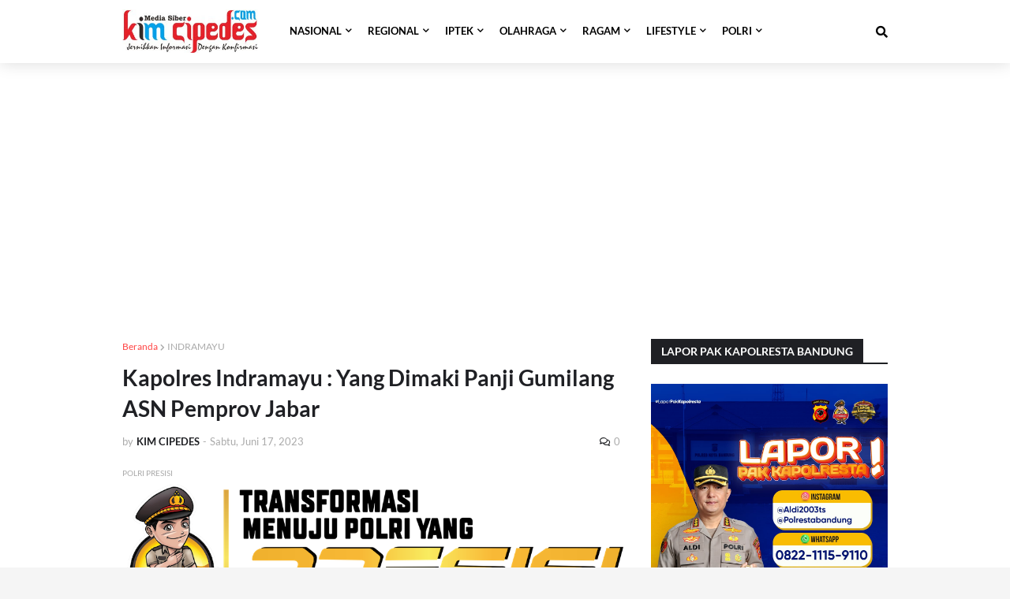

--- FILE ---
content_type: text/html; charset=UTF-8
request_url: https://www.kimcipedes.com/2023/06/kapolres-indramayu-yang-dimaki-panji-gumilang-asn-pemprov-jabar--------.html
body_size: 46019
content:
<!DOCTYPE html>
<html class='ltr' dir='ltr' xmlns='http://www.w3.org/1999/xhtml' xmlns:b='http://www.google.com/2005/gml/b' xmlns:data='http://www.google.com/2005/gml/data' xmlns:expr='http://www.google.com/2005/gml/expr'>
<meta content='dGNPWKG83IOL6LJoFS1NO_R68S2Vb5mt8i8yNg_EqJI' name='google-site-verification'/>
<meta content='dGNPWKG83IOL6LJoFS1NO_R68S2Vb5mt8i8yNg_EqJI' name='google-site-verification'/>
<head>
<meta content='width=device-width, initial-scale=1, minimum-scale=1, maximum-scale=1' name='viewport'/>
<title>Kapolres Indramayu : Yang Dimaki Panji Gumilang ASN Pemprov Jabar</title>
<link href='//1.bp.blogspot.com' rel='dns-prefetch'/>
<link href='//2.bp.blogspot.com' rel='dns-prefetch'/>
<link href='//3.bp.blogspot.com' rel='dns-prefetch'/>
<link href='//4.bp.blogspot.com' rel='dns-prefetch'/>
<link href='//www.blogger.com' rel='dns-prefetch'/>
<link href='//www.w3.org' rel='dns-prefetch'/>
<link href='//dnjs.cloudflare.com' rel='dns-prefetch'/>
<link href='//fonts.gstatic.com' rel='dns-prefetch'/>
<link href='//pagead2.googlesyndication.com' rel='dns-prefetch'/>
<link href='//www.googletagmanager.com' rel='dns-prefetch'/>
<link href='//www.google-analytics.com' rel='dns-prefetch'/>
<link href='//connect.facebook.net' rel='dns-prefetch'/>
<link href='//c.disquscdn.com' rel='dns-prefetch'/>
<link href='//disqus.com' rel='dns-prefetch'/>
<meta content='text/html; charset=UTF-8' http-equiv='Content-Type'/>
<meta content='blogger' name='generator'/>
<link href='https://www.kimcipedes.com/favicon.ico' rel='icon' type='image/x-icon'/>
<meta content='#ff4545' name='theme-color'/>
<meta content='#ff4545' name='msapplication-navbutton-color'/>
<link href='https://www.kimcipedes.com/2023/06/kapolres-indramayu-yang-dimaki-panji-gumilang-asn-pemprov-jabar--------.html' rel='canonical'/>
<link rel="alternate" type="application/atom+xml" title="KIM Cipedes - Atom" href="https://www.kimcipedes.com/feeds/posts/default" />
<link rel="alternate" type="application/rss+xml" title="KIM Cipedes - RSS" href="https://www.kimcipedes.com/feeds/posts/default?alt=rss" />
<link rel="service.post" type="application/atom+xml" title="KIM Cipedes - Atom" href="https://www.blogger.com/feeds/6441821841402240309/posts/default" />

<link rel="alternate" type="application/atom+xml" title="KIM Cipedes - Atom" href="https://www.kimcipedes.com/feeds/8118591257667360090/comments/default" />
<meta content='KIMCIPEDES.COM, INDRAMAYU | Kapolres Indramayu, AKBP M. Fahri Siregar menegaskan orang yang dimaki-maki Panji Gumilang saat aksi unjukrasa di Pesantre' name='description'/>
<link href='https://blogger.googleusercontent.com/img/b/R29vZ2xl/AVvXsEgKvQ6N0-504eTnxs5p37rN_ezmgYPiVzdDUd3gHidV4kJnkszGLSUnoVWRQaLG4FpcZLYBheC1cmBqxO4sPJh5cBD3qgVnTsnzLauIgu0PcGoveHzfFmP0K6vjono1E1jseP5GbSJMhe6l-1siPJuLgar8Pqy2tWx4nKIfB3l8SlzVHQRJYMGxEuiPlA/s320/kapolres%20indramayu.jpg' rel='image_src'/>
<!-- Metadata for Open Graph protocol. See http://ogp.me/. -->
<meta content='article' property='og:type'/>
<meta content='KIM Cipedes' property='og:site_name'/>
<meta content='Kapolres Indramayu : Yang Dimaki Panji Gumilang ASN Pemprov Jabar' property='og:title'/>
<meta content='https://www.kimcipedes.com/2023/06/kapolres-indramayu-yang-dimaki-panji-gumilang-asn-pemprov-jabar--------.html' property='og:url'/>
<meta content='KIMCIPEDES.COM, INDRAMAYU | Kapolres Indramayu, AKBP M. Fahri Siregar menegaskan orang yang dimaki-maki Panji Gumilang saat aksi unjukrasa di Pesantre' property='og:description'/>
<meta content='https://blogger.googleusercontent.com/img/b/R29vZ2xl/AVvXsEgKvQ6N0-504eTnxs5p37rN_ezmgYPiVzdDUd3gHidV4kJnkszGLSUnoVWRQaLG4FpcZLYBheC1cmBqxO4sPJh5cBD3qgVnTsnzLauIgu0PcGoveHzfFmP0K6vjono1E1jseP5GbSJMhe6l-1siPJuLgar8Pqy2tWx4nKIfB3l8SlzVHQRJYMGxEuiPlA/s320/kapolres%20indramayu.jpg' property='og:image'/>
<meta content='https://blogger.googleusercontent.com/img/b/R29vZ2xl/AVvXsEgKvQ6N0-504eTnxs5p37rN_ezmgYPiVzdDUd3gHidV4kJnkszGLSUnoVWRQaLG4FpcZLYBheC1cmBqxO4sPJh5cBD3qgVnTsnzLauIgu0PcGoveHzfFmP0K6vjono1E1jseP5GbSJMhe6l-1siPJuLgar8Pqy2tWx4nKIfB3l8SlzVHQRJYMGxEuiPlA/s320/kapolres%20indramayu.jpg' name='twitter:image'/>
<meta content='summary_large_image' name='twitter:card'/>
<meta content='Kapolres Indramayu : Yang Dimaki Panji Gumilang ASN Pemprov Jabar' name='twitter:title'/>
<meta content='https://www.kimcipedes.com/2023/06/kapolres-indramayu-yang-dimaki-panji-gumilang-asn-pemprov-jabar--------.html' name='twitter:url'/>
<meta content='KIMCIPEDES.COM, INDRAMAYU | Kapolres Indramayu, AKBP M. Fahri Siregar menegaskan orang yang dimaki-maki Panji Gumilang saat aksi unjukrasa di Pesantre' name='twitter:description'/>
<!-- Font Awesome Free 5.11.2 -->
<link href='https://cdnjs.cloudflare.com/ajax/libs/font-awesome/5.11.2/css/all.min.css' rel='stylesheet'/>
<!-- Template Style CSS -->
<style type='text/css'>@font-face{font-family:'Lato';font-style:normal;font-weight:400;font-display:swap;src:url(//fonts.gstatic.com/s/lato/v25/S6uyw4BMUTPHjxAwXiWtFCfQ7A.woff2)format('woff2');unicode-range:U+0100-02BA,U+02BD-02C5,U+02C7-02CC,U+02CE-02D7,U+02DD-02FF,U+0304,U+0308,U+0329,U+1D00-1DBF,U+1E00-1E9F,U+1EF2-1EFF,U+2020,U+20A0-20AB,U+20AD-20C0,U+2113,U+2C60-2C7F,U+A720-A7FF;}@font-face{font-family:'Lato';font-style:normal;font-weight:400;font-display:swap;src:url(//fonts.gstatic.com/s/lato/v25/S6uyw4BMUTPHjx4wXiWtFCc.woff2)format('woff2');unicode-range:U+0000-00FF,U+0131,U+0152-0153,U+02BB-02BC,U+02C6,U+02DA,U+02DC,U+0304,U+0308,U+0329,U+2000-206F,U+20AC,U+2122,U+2191,U+2193,U+2212,U+2215,U+FEFF,U+FFFD;}</style>
<style id='page-skin-1' type='text/css'><!--
/*
-----------------------------------------------
Blogger Template Style
Name:        GalaxyMag
Version:     1.7.0
Author:      Templateify
Author Url:  https://themeforest.net/user/templateifydotcom
----------------------------------------------- */
/*-- Google Font --*/
@font-face{font-family:'Lato';font-style:italic;font-weight:400;src:local('Lato Italic'),local(Lato-Italic),url(https://fonts.gstatic.com/s/lato/v15/S6u8w4BMUTPHjxsAUi-qJCY.woff2) format("woff2");unicode-range:U+0100-024F,U+0259,U+1E00-1EFF,U+2020,U+20A0-20AB,U+20AD-20CF,U+2113,U+2C60-2C7F,U+A720-A7FF}
@font-face{font-family:'Lato';font-style:italic;font-weight:400;src:local('Lato Italic'),local(Lato-Italic),url(https://fonts.gstatic.com/s/lato/v15/S6u8w4BMUTPHjxsAXC-q.woff2) format("woff2");unicode-range:U+0000-00FF,U+0131,U+0152-0153,U+02BB-02BC,U+02C6,U+02DA,U+02DC,U+2000-206F,U+2074,U+20AC,U+2122,U+2191,U+2193,U+2212,U+2215,U+FEFF,U+FFFD}
@font-face{font-family:'Lato';font-style:italic;font-weight:700;src:local('Lato Bold Italic'),local(Lato-BoldItalic),url(https://fonts.gstatic.com/s/lato/v15/S6u_w4BMUTPHjxsI5wq_FQft1dw.woff2) format("woff2");unicode-range:U+0100-024F,U+0259,U+1E00-1EFF,U+2020,U+20A0-20AB,U+20AD-20CF,U+2113,U+2C60-2C7F,U+A720-A7FF}
@font-face{font-family:'Lato';font-style:italic;font-weight:700;src:local('Lato Bold Italic'),local(Lato-BoldItalic),url(https://fonts.gstatic.com/s/lato/v15/S6u_w4BMUTPHjxsI5wq_Gwft.woff2) format("woff2");unicode-range:U+0000-00FF,U+0131,U+0152-0153,U+02BB-02BC,U+02C6,U+02DA,U+02DC,U+2000-206F,U+2074,U+20AC,U+2122,U+2191,U+2193,U+2212,U+2215,U+FEFF,U+FFFD}
@font-face{font-family:'Lato';font-style:normal;font-weight:400;src:local('Lato Regular'),local(Lato-Regular),url(https://fonts.gstatic.com/s/lato/v15/S6uyw4BMUTPHjxAwXjeu.woff2) format("woff2");unicode-range:U+0100-024F,U+0259,U+1E00-1EFF,U+2020,U+20A0-20AB,U+20AD-20CF,U+2113,U+2C60-2C7F,U+A720-A7FF}
@font-face{font-family:'Lato';font-style:normal;font-weight:400;src:local('Lato Regular'),local(Lato-Regular),url(https://fonts.gstatic.com/s/lato/v15/S6uyw4BMUTPHjx4wXg.woff2) format("woff2");unicode-range:U+0000-00FF,U+0131,U+0152-0153,U+02BB-02BC,U+02C6,U+02DA,U+02DC,U+2000-206F,U+2074,U+20AC,U+2122,U+2191,U+2193,U+2212,U+2215,U+FEFF,U+FFFD}
@font-face{font-family:'Lato';font-style:normal;font-weight:700;src:local('Lato Bold'),local(Lato-Bold),url(https://fonts.gstatic.com/s/lato/v15/S6u9w4BMUTPHh6UVSwaPGR_p.woff2) format("woff2");unicode-range:U+0100-024F,U+0259,U+1E00-1EFF,U+2020,U+20A0-20AB,U+20AD-20CF,U+2113,U+2C60-2C7F,U+A720-A7FF}
@font-face{font-family:'Lato';font-style:normal;font-weight:700;src:local('Lato Bold'),local(Lato-Bold),url(https://fonts.gstatic.com/s/lato/v15/S6u9w4BMUTPHh6UVSwiPGQ.woff2) format("woff2");unicode-range:U+0000-00FF,U+0131,U+0152-0153,U+02BB-02BC,U+02C6,U+02DA,U+02DC,U+2000-206F,U+2074,U+20AC,U+2122,U+2191,U+2193,U+2212,U+2215,U+FEFF,U+FFFD}
/*-- Reset CSS --*/
a,abbr,acronym,address,applet,b,big,blockquote,body,caption,center,cite,code,dd,del,dfn,div,dl,dt,em,fieldset,font,form,h1,h2,h3,h4,h5,h6,html,i,iframe,img,ins,kbd,label,legend,li,object,p,pre,q,s,samp,small,span,strike,strong,sub,sup,table,tbody,td,tfoot,th,thead,tr,tt,u,ul,var{padding:0;border:0;outline:0;vertical-align:baseline;background:0 0;text-decoration:none}form,textarea,input,button{-webkit-appearance:none;-moz-appearance:none;appearance:none;border-radius:0}dl,ul{list-style-position:inside;font-weight:400;list-style:none}ul li{list-style:none}caption,th{text-align:center}img{border:none;position:relative}a,a:visited{text-decoration:none}.clearfix{clear:both}.section,.widget,.widget ul{margin:0;padding:0}a{color:#ff4545}a img{border:0}abbr{text-decoration:none}.CSS_LIGHTBOX{z-index:999999!important}.CSS_LIGHTBOX_ATTRIBUTION_INDEX_CONTAINER .CSS_HCONT_CHILDREN_HOLDER > .CSS_LAYOUT_COMPONENT.CSS_HCONT_CHILD:first-child > .CSS_LAYOUT_COMPONENT{opacity:0}.separator a{clear:none!important;float:none!important;margin-left:0!important;margin-right:0!important}#navbar-iframe,.widget-item-control,a.quickedit,.home-link,.feed-links{display:none!important}.center{display:table;margin:0 auto;position:relative}.widget > h2,.widget > h3{display:none}.widget iframe,.widget img{max-width:100%}
/*-- Body Content CSS --*/
:root{--body-font:'Lato',Segoe UI,Helvetica Neue,Arial,sans-serif;--meta-font:'Lato',Segoe UI,Helvetica Neue,Arial,sans-serif;--text-font:'Lato',Segoe UI,Helvetica Neue,Arial,sans-serif}
body{position:relative;background-color:#f5f5f5;background:#f5f5f5 url() repeat scroll top left;font-family:var(--body-font);font-size:14px;color:#656565;font-weight:400;font-style:normal;line-height:1.4em;word-wrap:break-word;margin:0;padding:0}
.rtl{direction:rtl}
.no-items.section{display:none}
h1,h2,h3,h4,h5,h6{font-family:var(--body-font);font-weight:700}
#outer-wrapper{position:relative;overflow:hidden;width:100%;max-width:100%;margin:0 auto;background-color:#ffffff;box-shadow:0 0 20px rgba(0,0,0,0.1)}
.row-x1{width:970px}
#content-wrapper{margin:35px auto;overflow:hidden}
#main-wrapper{float:left;overflow:hidden;width:calc(100% - (300px + 35px));box-sizing:border-box;padding:0}
.rtl #main-wrapper{float:right}
#sidebar-wrapper{float:right;overflow:hidden;width:300px;box-sizing:border-box;padding:0}
.rtl #sidebar-wrapper{float:left}
.entry-image-link,.cmm-avatar,.comments .avatar-image-container{background-color:rgba(155,155,155,0.08);color:transparent!important}
.entry-thumb{display:block;position:relative;width:100%;height:100%;background-size:cover;background-position:center center;background-repeat:no-repeat;z-index:1;opacity:0;transition:opacity .25s ease,filter .0s ease}
.entry-thumb.lazy-ify{opacity:1}
.entry-image-link:hover .entry-thumb,.featured-item:hover .entry-image-link .entry-thumb,.block-inner:hover .entry-thumb,.column-inner:hover .entry-thumb,.videos-inner:hover .entry-thumb{filter:brightness(1.1)}
.before-mask:before{content:'';position:absolute;left:0;right:0;bottom:0;height:65%;background-image:linear-gradient(to bottom,transparent,rgba(0,0,0,0.65));-webkit-backface-visibility:hidden;backface-visibility:hidden;z-index:2;opacity:1;margin:-1px;transition:opacity .25s ease}
.entry-title{color:#1f2024}
.entry-title a{color:#1f2024;display:block}
.entry-title a:hover{color:#ff4545}
.entry-info .entry-title a:hover{text-decoration:underline}
.excerpt{font-family:var(--text-font)}
.social a:before{display:inline-block;font-family:'Font Awesome 5 Brands';font-style:normal;font-weight:400}
.social .blogger a:before{content:"\f37d"}
.social .facebook a:before{content:"\f09a"}
.social .facebook-f a:before{content:"\f39e"}
.social .twitter a:before{content:"\f099"}
.social .rss a:before{content:"\f09e";font-family:'Font Awesome 5 Free';font-weight:900}
.social .youtube a:before{content:"\f167"}
.social .skype a:before{content:"\f17e"}
.social .stumbleupon a:before{content:"\f1a4"}
.social .tumblr a:before{content:"\f173"}
.social .vk a:before{content:"\f189"}
.social .stack-overflow a:before{content:"\f16c"}
.social .github a:before{content:"\f09b"}
.social .linkedin a:before{content:"\f0e1"}
.social .dribbble a:before{content:"\f17d"}
.social .soundcloud a:before{content:"\f1be"}
.social .behance a:before{content:"\f1b4"}
.social .digg a:before{content:"\f1a6"}
.social .instagram a:before{content:"\f16d"}
.social .pinterest a:before{content:"\f0d2"}
.social .pinterest-p a:before{content:"\f231"}
.social .twitch a:before{content:"\f1e8"}
.social .delicious a:before{content:"\f1a5"}
.social .codepen a:before{content:"\f1cb"}
.social .flipboard a:before{content:"\f44d"}
.social .reddit a:before{content:"\f281"}
.social .whatsapp a:before{content:"\f232"}
.social .messenger a:before{content:"\f39f"}
.social .snapchat a:before{content:"\f2ac"}
.social .telegram a:before{content:"\f3fe"}
.social .email a:before{content:"\f0e0";font-family:'Font Awesome 5 Free';font-weight:400}
.social .external-link a:before{content:"\f35d";font-family:'Font Awesome 5 Free';font-weight:900}
.social-color .blogger a,.social-hover-color .blogger a:hover{background-color:#ff5722}
.social-color .facebook a,.social-color .facebook-f a,.social-hover-color .facebook a:hover,.social-hover-color .facebook-f a:hover{background-color:#3b5999}
.social-color .twitter a,.social-hover-color .twitter a:hover{background-color:#00acee}
.social-color .youtube a,.social-hover-color .youtube a:hover{background-color:#f50000}
.social-color .instagram a,.social-hover-color .instagram a:hover{background:linear-gradient(15deg,#ffb13d,#dd277b,#4d5ed4)}
.social-color .pinterest a,.social-color .pinterest-p a,.social-hover-color .pinterest a:hover,.social-hover-color .pinterest-p a:hover{background-color:#ca2127}
.social-color .dribbble a,.social-hover-color .dribbble a:hover{background-color:#ea4c89}
.social-color .linkedin a,.social-hover-color .linkedin a:hover{background-color:#0077b5}
.social-color .tumblr a,.social-hover-color .tumblr a:hover{background-color:#365069}
.social-color .twitch a,.social-hover-color .twitch a:hover{background-color:#6441a5}
.social-color .rss a,.social-hover-color .rss a:hover{background-color:#ffc200}
.social-color .skype a,.social-hover-color .skype a:hover{background-color:#00aff0}
.social-color .stumbleupon a,.social-hover-color .stumbleupon a:hover{background-color:#eb4823}
.social-color .vk a,.social-hover-color .vk a:hover{background-color:#4a76a8}
.social-color .stack-overflow a,.social-hover-color .stack-overflow a:hover{background-color:#f48024}
.social-color .github a,.social-hover-color .github a:hover{background-color:#24292e}
.social-color .soundcloud a,.social-hover-color .soundcloud a:hover{background:linear-gradient(#ff7400,#ff3400)}
.social-color .behance a,.social-hover-color .behance a:hover{background-color:#191919}
.social-color .digg a,.social-hover-color .digg a:hover{background-color:#1b1a19}
.social-color .delicious a,.social-hover-color .delicious a:hover{background-color:#0076e8}
.social-color .codepen a,.social-hover-color .codepen a:hover{background-color:#000}
.social-color .flipboard a,.social-hover-color .flipboard a:hover{background-color:#f52828}
.social-color .reddit a,.social-hover-color .reddit a:hover{background-color:#ff4500}
.social-color .whatsapp a,.social-hover-color .whatsapp a:hover{background-color:#3fbb50}
.social-color .messenger a,.social-hover-color .messenger a:hover{background-color:#0084ff}
.social-color .snapchat a,.social-hover-color .snapchat a:hover{background-color:#ffe700}
.social-color .telegram a,.social-hover-color .telegram a:hover{background-color:#179cde}
.social-color .email a,.social-hover-color .email a:hover{background-color:#888}
.social-color .external-link a,.social-hover-color .external-link a:hover{background-color:#1f2024}
#header-wrapper{position:relative;float:left;width:100%;margin:0;box-shadow:0 0 20px rgba(0,0,0,.15)}
.navbar-wrap,.navbar{position:relative;float:left;width:100%;height:80px;background-color:#FFFFFF;padding:0;margin:0}
#header-wrapper .container{position:relative;margin:0 auto}
.main-logo-wrap{position:relative;float:left;margin:0 30px 0 0}
.rtl .main-logo-wrap{float:right;margin:0 0 0 30px}
.main-logo{position:relative;float:left;width:100%;height:55px;padding:12px 0;margin:0}
.main-logo .main-logo-img{float:left;height:55px;overflow:hidden}
.main-logo img{max-width:100%;height:55px;margin:0}
.main-logo h1{font-size:22px;color:#000000;line-height:34px;margin:0}
.main-logo h1 a{color:#000000}
.main-logo #h1-tag{position:absolute;top:-9000px;left:-9000px;display:none;visibility:hidden}
.main-menu-wrap{position:static;float:left;height:60px;margin:0}
.rtl .main-menu-wrap{float:right}
#galaxymag-main-menu .widget,#galaxymag-main-menu .widget > .widget-title{display:none}
#galaxymag-main-menu .show-menu{display:block}
#galaxymag-main-menu{position:static;width:100%;height:60px;z-index:10}
#galaxymag-main-menu ul > li{position:relative;float:left;display:inline-block;padding:0;margin:0}
.rtl #galaxymag-main-menu ul > li{float:right}
#galaxymag-main-menu-nav > li > a{position:relative;display:block;height:80px;font-size:12.5px;color:#000000;font-weight:700;text-transform:uppercase;line-height:80px;padding:0 10px;margin:0}
#galaxymag-main-menu-nav > li:hover > a{background-color:#ff4545;color:#ffffff}
#galaxymag-main-menu ul > li > ul{position:absolute;float:left;left:0;top:80px;width:180px;background-color:#26272b;z-index:99999;visibility:hidden;opacity:0;padding:0;box-shadow:0 2px 5px 0 rgba(0,0,0,0.15),0 2px 10px 0 rgba(0,0,0,0.17)}
.rtl #galaxymag-main-menu ul > li > ul{left:auto;right:0}
#galaxymag-main-menu ul > li > ul > li > ul{position:absolute;float:left;top:0;left:100%;margin:0}
.rtl #galaxymag-main-menu ul > li > ul > li > ul{float:left;left:auto;right:100%}
#galaxymag-main-menu ul > li > ul > li{display:block;float:none;position:relative}
.rtl #galaxymag-main-menu ul > li > ul > li{float:none}
#galaxymag-main-menu ul > li > ul > li a{position:relative;display:block;height:auto;font-size:13px;color:#f2f2f2;line-height:1.5em;font-weight:400;box-sizing:border-box;padding:8px 15px;margin:0;border-bottom:1px solid rgba(155,155,155,0.07)}
#galaxymag-main-menu ul > li > ul > li:last-child a{border:0}
#galaxymag-main-menu ul > li > ul > li:hover > a{background-color:#1f2024;color:#ffffff}
#galaxymag-main-menu ul > li.has-sub > a:after{content:'\f078';float:right;font-family:'Font Awesome 5 Free';font-size:9px;font-weight:900;margin:-1px 0 0 5px}
.rtl #galaxymag-main-menu ul > li.has-sub > a:after{float:left;margin:-1px 5px 0 0}
#galaxymag-main-menu ul > li > ul > li.has-sub > a:after{content:'\f054';float:right;margin:0}
.rtl #galaxymag-main-menu ul > li > ul > li.has-sub > a:after{content:'\f053'}
#galaxymag-main-menu ul > li:hover > ul,#galaxymag-main-menu ul > li > ul > li:hover > ul{visibility:visible;opacity:1}
#galaxymag-main-menu ul ul{transition:all .17s ease}
#galaxymag-main-menu .getMega{display:none}
#galaxymag-main-menu .mega-menu{position:static!important}
#galaxymag-main-menu .mega-menu > ul{width:100%;background-color:#26272b;box-sizing:border-box;padding:20px 10px}
#galaxymag-main-menu .mega-menu > ul.mega-widget,#galaxymag-main-menu .mega-menu > ul.complex-tabs{overflow:hidden}
#galaxymag-main-menu .mega-menu > ul.complex-tabs > ul.select-tab{position:relative;float:left;width:20%;box-sizing:border-box;padding:20px 0;margin:-20px 0 0 -10px}
.rtl #galaxymag-main-menu .mega-menu > ul.complex-tabs > ul.select-tab{float:right;margin:-20px -10px 0 0}
#galaxymag-main-menu .mega-menu > ul.complex-tabs > ul.select-tab:before{content:'';position:absolute;left:0;top:0;width:100%;height:100vh;background-color:rgba(155,155,155,0.07);box-sizing:border-box;display:block}
#galaxymag-main-menu .mega-menu > ul.complex-tabs > ul.select-tab > li{width:100%;margin:0}
#galaxymag-main-menu ul > li > ul.complex-tabs > ul.select-tab > li > a{position:relative;display:block;height:auto;font-size:13px;color:#f2f2f2;line-height:33px;padding:0 20px}
#galaxymag-main-menu .mega-menu > ul.complex-tabs > ul.select-tab > li.active > a:after{content:'\f054';font-family:'Font Awesome 5 Free';font-weight:900;font-size:9px;float:right}
.rtl #galaxymag-main-menu .mega-menu > ul.complex-tabs > ul.select-tab > li.active > a:after{content:'\f053';float:left}
#galaxymag-main-menu .mega-menu > ul.complex-tabs > ul.select-tab > li.active,#galaxymag-main-menu .mega-menu > ul.complex-tabs > ul.select-tab > li:hover{background-color:#26272b}
#galaxymag-main-menu .mega-menu > ul.complex-tabs > ul.select-tab > li.active > a,#galaxymag-main-menu .mega-menu > ul.complex-tabs > ul.select-tab > li:hover > a{color:#ffffff}
.mega-tab{display:none;position:relative;width:80%;float:right;margin:0}
.rtl .mega-tab{float:left}
.tab-active{display:block}
.tab-animated,.post-animated{-webkit-animation-duration:.5s;animation-duration:.5s;-webkit-animation-fill-mode:both;animation-fill-mode:both}
@keyframes fadeIn {
from{opacity:0}
to{opacity:1}
}
.tab-fadeIn,.post-fadeIn{animation-name:fadeIn}
@keyframes fadeInUp {
from{opacity:0;transform:translate3d(0,5px,0)}
to{opacity:1;transform:translate3d(0,0,0)}
}
.tab-fadeInUp,.post-fadeInUp{animation-name:fadeInUp}
.mega-widget .mega-item{float:left;width:20%;box-sizing:border-box;padding:0 10px}
.rtl .mega-widget .mega-item{float:right}
.mega-tab .mega-widget .mega-item{width:25%}
.mega-widget .mega-content{position:relative;width:100%;overflow:hidden;padding:0}
.mega-content .entry-image-link{width:100%;height:120px;min-height:120px;background-color:rgba(255,255,255,0.01);z-index:1;display:block;position:relative;overflow:hidden;padding:0}
.mega-tab .entry-thumb{width:calc((970px - 120px) / 5);height:120px}
.mega-content .entry-title{position:relative;font-size:13px;font-weight:700;line-height:1.4em;margin:8px 0 2px;padding:0}
.mega-content .entry-title a{color:#f2f2f2}
.mega-content .entry-title a:hover{color:#ff4545}
.no-posts{display:block;font-size:14px;color:#1f2024;padding:35px 0;font-weight:400}
.mega-menu .no-posts{color:#aaaaaa;text-align:center;padding:0}
.show-search,.hide-search{position:absolute;top:0;right:0;display:block;width:60px;height:80px;background-color:#FFFFFF;color:#000000;font-size:15px;line-height:80px;text-align:right;cursor:pointer;z-index:20}
.rtl .show-search,.rtl .hide-search{right:auto;left:0;text-align:left}
.show-search:before{content:"\f002";font-family:'Font Awesome 5 Free';font-weight:900}
.hide-search:before{content:"\f00d";font-family:'Font Awesome 5 Free';font-weight:900}
/*.show-search:hover,.hide-search:hover{color:#ffffff}*/
#nav-search{display:none;position:absolute;left:0;top:0;width:100%;height:80px;z-index:25;background-color:#FFFFFF;box-sizing:border-box;padding:0}
#nav-search .search-form{width:100%;height:80px;background-color:rgba(0,0,0,0);line-height:80px;overflow:hidden;padding:0}
#nav-search .search-input{width:100%;height:80px;color:#FFFFFF;margin:0;padding:0 60px 0 0;background-color:rgba(0,0,0,0);font-family:inherit;font-size:14px;font-weight:400;box-sizing:border-box;border:0}
.rtl #nav-search .search-input{padding:0 0 0 60px}
#nav-search .search-input:focus{color:#FFFFFF;outline:none}
#nav-search .search-input::placeholder{color:#000000;opacity:.5}
.overlay{visibility:hidden;opacity:0;position:fixed;top:0;left:0;right:0;bottom:0;background:rgba(0,0,0,.7);z-index:1000;margin:0;transition:all .25s ease}
.show-mobile-menu{display:none;position:absolute;top:0;left:0;height:60px;color:#000000;font-size:16px;font-weight:600;line-height:60px;text-align:center;cursor:pointer;z-index:20;padding:0 20px}
.rtl .show-mobile-menu{left:auto;right:0}
.show-mobile-menu:before{content:"\f0c9";font-family:'Font Awesome 5 Free';font-weight:900}
.show-mobile-menu:hover{color:#ffffff}
#slide-menu{display:none;position:fixed;width:300px;height:100%;top:0;left:0;bottom:0;background-color:#FFFFFFee;overflow:auto;z-index:1010;left:0;transform:translateX(-100%);visibility:hidden;box-shadow:3px 0 7px rgba(0,0,0,0.1);transition:all .25s ease}
.rtl #slide-menu{left:unset;right:0;transform:translateX(100%)}
.nav-active #slide-menu,.rtl .nav-active #slide-menu{transform:translateX(0);visibility:visible}
.slide-menu-header{float:left;width:100%;height:60px;background-color:#FFFFFF;overflow:hidden;box-sizing:border-box;box-shadow:0 0 20px rgba(0,0,0,0.15)}
.mobile-logo{float:left;max-width:calc(100% - 60px);height:34px;overflow:hidden;box-sizing:border-box;padding:0 20px;margin:13px 0 0}
.rtl .mobile-logo{float:right}
.mobile-logo a{display:block;height:34px;font-size:22px;color:#000000;line-height:34px;font-weight:700}
.mobile-logo img{max-width:100%;height:34px}
.hide-mobile-menu{position:absolute;top:0;right:0;display:block;height:60px;color:#000000;font-size:16px;line-height:60px;text-align:center;cursor:pointer;z-index:20;padding:0 20px}
.rtl .hide-mobile-menu{right:auto;left:0}
.hide-mobile-menu:before{content:"\f00d";font-family:'Font Awesome 5 Free';font-weight:900}
.hide-mobile-menu:hover{color:#ffffff}
.slide-menu-flex{display:flex;flex-direction:column;justify-content:space-between;float:left;width:100%;height:calc(100% - 60px)}
.mobile-menu{position:relative;float:left;width:100%;box-sizing:border-box;padding:20px}
.mobile-menu > ul{margin:0}
.mobile-menu .m-sub{display:none;padding:0}
.mobile-menu ul li{position:relative;display:block;overflow:hidden;float:left;width:100%;font-size:14px;font-weight:700;line-height:1.5em;margin:0;padding:0}
.mobile-menu > ul li ul{overflow:hidden}
.mobile-menu ul li a{color:#000000;padding:10px 0;display:block}
.mobile-menu > ul > li > a{text-transform:uppercase}
.mobile-menu ul li.has-sub .submenu-toggle{position:absolute;top:0;right:0;color:#000000;cursor:pointer;padding:10px 0}
.rtl .mobile-menu ul li.has-sub .submenu-toggle{right:auto;left:0}
.mobile-menu ul li.has-sub .submenu-toggle:after{content:'\f078';font-family:'Font Awesome 5 Free';font-weight:900;float:right;width:40px;font-size:12px;text-align:right;transition:all .17s ease}
.rtl .mobile-menu ul li.has-sub .submenu-toggle:after{text-align:left}
.mobile-menu ul li.has-sub.show > .submenu-toggle:after{content:'\f077'}
.mobile-menu ul li a:hover,.mobile-menu ul li.has-sub.show > a,.mobile-menu ul li.has-sub.show > .submenu-toggle{color:#ffffff}
.mobile-menu > ul > li > ul > li a{font-size:13px;font-weight:400;opacity:.8;padding:10px 0 10px 15px}
.rtl .mobile-menu > ul > li > ul > li a{padding:10px 15px 10px 0}
.mobile-menu > ul > li > ul > li > ul > li > a{padding:10px 0 10px 30px}
.rtl .mobile-menu > ul > li > ul > li > ul > li > a{padding:10px 30px 10px 0}
.mobile-menu ul > li > .submenu-toggle:hover{color:#ffffff}
.social-mobile{position:relative;float:left;width:100%;margin:0}
.social-mobile ul{display:block;text-align:center;padding:20px;margin:0}
.social-mobile ul li{display:inline-block;margin:0 5px}
.social-mobile ul li a{display:block;font-size:17px;color:#000000;padding:0 5px}
.social-mobile ul li a:hover{color:#ffffff}
.is-fixed{position:fixed;top:-60px;left:0;width:100%;z-index:990;transition:top .17s ease}
.navbar.show{top:0;box-shadow:0 0 20px rgba(0,0,0,.15)}
.nav-active .is-fixed{top:0}
.loader{position:relative;height:100%;overflow:hidden;display:block}
.loader:after{content:'';position:absolute;top:50%;left:50%;width:28px;height:28px;margin:-16px 0 0 -16px;border:2px solid #ff4545;border-right-color:rgba(155,155,155,0.17);border-radius:100%;animation:spinner .8s infinite linear;transform-origin:center}
@-webkit-keyframes spinner {
0%{-webkit-transform:rotate(0deg);transform:rotate(0deg)}
to{-webkit-transform:rotate(1turn);transform:rotate(1turn)}
}
@keyframes spinner {
0%{-webkit-transform:rotate(0deg);transform:rotate(0deg)}
to{-webkit-transform:rotate(1turn);transform:rotate(1turn)}
}
.owl-carousel{display:none;width:100%;-webkit-tap-highlight-color:transparent;position:relative;z-index:1}
.owl-carousel .owl-stage{position:relative;-ms-touch-action:pan-Y}
.owl-carousel .owl-stage:after{content:".";display:block;clear:both;visibility:hidden;line-height:0;height:0}
.owl-carousel .owl-stage-outer{position:relative;overflow:hidden;-webkit-transform:translate3d(0px,0px,0px)}
.owl-carousel .owl-controls .owl-nav .owl-prev,.owl-carousel .owl-controls .owl-nav .owl-next,.owl-carousel .owl-controls .owl-dot{cursor:pointer;cursor:hand;-webkit-user-select:none;-khtml-user-select:none;-moz-user-select:none;-ms-user-select:none;user-select:none}
.owl-carousel.owl-loaded{display:block}
.owl-carousel.owl-loading{opacity:0;display:block}
.owl-carousel.owl-hidden{opacity:0}
.owl-carousel .owl-refresh .owl-item{display:none}
.owl-carousel .owl-item{position:relative;min-height:1px;float:left;-webkit-backface-visibility:visible;-webkit-tap-highlight-color:transparent;-webkit-touch-callout:none;-webkit-user-select:none;-moz-user-select:none;-ms-user-select:none;user-select:none}
.owl-carousel .owl-item img{display:block;width:100%;-webkit-transform-style:preserve-3d;transform-style:preserve-3d}
.owl-carousel.owl-text-select-on .owl-item{-webkit-user-select:auto;-moz-user-select:auto;-ms-user-select:auto;user-select:auto}
.owl-carousel .owl-grab{cursor:move;cursor:-webkit-grab;cursor:-o-grab;cursor:-ms-grab;cursor:grab}
.owl-carousel.owl-rtl{direction:rtl}
.owl-carousel.owl-rtl .owl-item{float:right}
.no-js .owl-carousel{display:block}
.owl-carousel .animated{-webkit-animation-duration:1000ms;animation-duration:1000ms;-webkit-animation-fill-mode:both;animation-fill-mode:both}
.owl-carousel .owl-animated-in{z-index:1}
.owl-carousel .owl-animated-out{z-index:0}
.owl-height{-webkit-transition:height 500ms ease-in-out;-moz-transition:height 500ms ease-in-out;-ms-transition:height 500ms ease-in-out;-o-transition:height 500ms ease-in-out;transition:height 500ms ease-in-out}
.owl-prev,.owl-next{position:relative;float:left;width:22px;height:22px;background-color:rgba(0,0,0,0);font-family:'Font Awesome 5 Free';font-size:10px;line-height:20px;font-weight:900;color:#aaaaaa;text-align:center;cursor:pointer;border:1px solid rgba(155,155,155,0.17);border-radius:2px;box-sizing:border-box}
.rtl .owl-prev,.rtl .owl-next{float:right}
.owl-prev:before,.rtl .owl-next:before{content:"\f053"}
.owl-next:before,.rtl .owl-prev:before{content:"\f054"}
.owl-prev:hover,.owl-next:hover{background-color:#ff4545;color:#fff;border-color:#ff4545}
#breaking-wrap{position:relative;float:left;width:100%;background-color:#fb0e0e;margin:0}
#breaking-wrap .container{margin:0 auto}
#breaking-sec .widget{display:block;height:24px;padding:5px 0;margin:0}
#breaking-sec .no-posts{height:24px;line-height:24px;text-align:left;padding:0 0 0 15px}
#breaking-sec .widget > .widget-title{display:block;position:relative;float:left;height:24px;color:#ffffff;font-size:11px;line-height:24px;text-transform:uppercase;padding:0}
.rtl #breaking-sec .widget > .widget-title{float:right}
#breaking-sec .widget > .widget-title > h3{font-weight:700;margin:0}
#breaking-sec .widget > .widget-title > h3:before{content:'\F0E7';font-family:'Font Awesome 5 Free';float:left;font-size:11px;font-weight:900;margin:0 5px 0 0}
.rtl #breaking-sec .widget > .widget-title > h3:before{float:right;margin:0 0 0 5px}
#breaking-sec .widget-content{position:relative;font-size:13px;display:none;overflow:hidden;height:24px;line-height:23px;opacity:0;box-sizing:border-box;padding:0}
#breaking-sec .show-ify .widget-content{display:block;opacity:1}
#breaking-sec .no-posts{color:#ffffff}
.breaking-news{width:100%!important;box-sizing:border-box;padding:0 0 0 15px}
.rtl .breaking-news{padding:0 15px 0 0}
.breaking-news:after{content:"";position:absolute;background-image:linear-gradient(to right,#fb0e0e00,#fb0e0e);top:0;right:48px;width:50px;height:24px}
.rtl .breaking-news:after{background-image:linear-gradient(to left,#fb0e0e00,#fb0e0e);right:auto;left:48px}
.breaking-news .breaking-item{position:relative;float:left;display:block;height:24px;padding:0}
.rtl .breaking-news .breaking-item{float:right}
.breaking-news .entry-title{height:24px;font-size:13px;font-weight:400;line-height:24px;margin:0;padding:0}
.breaking-news .entry-title a{position:relative;display:block;color:#ffffff;overflow:hidden;opacity:.9}
.breaking-news .entry-title a:hover{color:#ffffff;opacity:1}
.breaking-news .owl-nav{position:absolute;top:0;right:0;width:48px;height:22px;background-color:#fb0e0e;margin:1px 0 0}
.rtl .breaking-news .owl-nav{right:auto;left:0}
.breaking-news .owl-nav .owl-prev,.breaking-news .owl-nav .owl-next{background-color:rgba(0,0,0,0);color:#ffffff;border-color:#ffffff30}
.breaking-news .owl-nav .owl-prev:hover,.breaking-news .owl-nav .owl-next:hover{background-color:#ffffff;color:#fb0e0e;border-color:rgba(0,0,0,0)}
.breaking-news .owl-nav .owl-next{margin:0 0 0 4px}
.rtl .breaking-news .owl-nav .owl-next{margin:0 4px 0 0}
@keyframes fadeInLeft {
from{opacity:0;transform:translate3d(-30px,0,0)}
to{opacity:1;transform:none}
}
@keyframes fadeOutLeft {
from{opacity:1}
to{opacity:0;transform:translate3d(-30px,0,0)}
}
@keyframes fadeInRight {
from{opacity:0;transform:translate3d(30px,0,0)}
to{opacity:1;transform:none}
}
.fadeInRight{animation-name:fadeInRight}
.rtl .fadeInRight{animation-name:fadeInLeft}
@keyframes fadeOutRight {
from{opacity:1}
to{opacity:0;transform:translate3d(30px,0,0)}
}
.fadeOutRight{animation-name:fadeOutRight}
.rtl .fadeOutRight{animation-name:fadeOutLeft}
.header-ads-wrap{position:relative;float:left;width:100%;line-height:1}
.header-ads-wrap .container{text-align:center;margin:0 auto}
.header-ad .widget{position:relative;line-height:0;margin:35px 0 0}
.header-ad .widget > .widget-title{display:none!important}
#featured-wrapper .container{margin:0 auto}
#featured-sec .widget,#featured-sec .widget > .widget-title{display:none}
#featured-sec .show-ify{display:block!important;overflow:hidden}
#featured-sec .widget{position:relative;padding:0}
#featured-sec .show-ify .widget-content{position:relative;overflow:hidden;height:402px;margin:35px 0 0}
#featured-sec .no-posts{line-height:300px;text-align:center}
#featured-sec .featured-grid{position:relative;overflow:hidden;height:402px;margin:0 -1px}
.featured-item{position:relative;float:left;width:25%;height:200px;overflow:hidden;box-sizing:border-box;padding:0 1px}
.rtl .featured-item{float:right}
.featured-item-inner{position:relative;float:left;width:100%;height:100%;overflow:hidden;display:block}
.featured-item .entry-image-link{width:100%;height:100%;position:relative;overflow:hidden;display:block}
.entry-category{position:absolute;display:inline-block;top:15px;left:15px;height:18px;z-index:5;background-color:#ff4545;color:#fff;font-size:10px;line-height:19px;text-transform:uppercase;padding:0 5px;border-radius:2px}
.rtl .entry-category{left:auto;right:15px}
.featured-item .entry-category{position:relative;top:auto;left:auto;right:auto;margin:0}
.entry-info{position:absolute;bottom:0;left:0;overflow:hidden;z-index:5;box-sizing:border-box;padding:15px;width:100%;background-image:linear-gradient(to bottom,transparent,rgba(0,0,0,0.3))}
.featured-item .entry-title{font-size:14px;font-weight:700;display:block;line-height:1.4em;margin:10px 0 0}
.font-size1 .featured-item .entry-title{font-size:13px}
.featured-item .entry-title a{color:#fff;display:block}
.entry-meta{font-family:var(--meta-font);font-size:11px;color:#aaaaaa;font-weight:400;padding:0}
.entry-meta span,.entry-meta em{float:left;font-style:normal;margin:0 4px 0 0}
.rtl .entry-meta span,.rtl .entry-meta em{float:right;margin:0 0 0 4px}
.entry-meta span.by{color:#1f2024;font-weight:600;margin:0}
.entry-meta .entry-comments-link{float:right;display:none}
.rtl .entry-meta .entry-comments-link{float:left}
.entry-meta .entry-comments-link.show{display:block}
.entry-meta .entry-comments-link:before{content:'\f086';font-family:'Font Awesome 5 Free';font-size:12px;color:#1f2024;font-weight:400;margin:0 4px 0 0}
.rtl .entry-meta .entry-comments-link:before{float:right;margin:0 0 0 4px}
.featured-item .entry-meta{color:#ccc;margin:5px 0 0}
.featured-item .entry-meta .by{color:#f2f2f2}
.featured1 .item-0{width:50%;height:402px}
.featured1 .item-1{width:50%;margin:0 0 2px}
.featured1 .item-0 .entry-info{padding:20px}
.featured1 .item-0 .entry-title{font-size:25px}
.font-size1 .featured1 .item-0 .entry-title{font-size:23px}
.featured1 .item-1 .entry-title{font-size:17px}
.featured2 .item-0{width:50%;height:402px}
.featured2 .item-1,.featured2 .item-2{margin:0 0 2px}
.featured2 .item-0 .entry-info{padding:20px}
.featured2 .item-0 .entry-title{font-size:25px}
.font-size1 .featured2 .item-0 .entry-title{font-size:23px}
.featured3 .featured-item{width:calc(100% / 3)}
.featured3 .item-0,.featured3 .item-1,.featured3 .item-2{margin:0 0 2px}
.featured3 .featured-item .entry-title{font-size:16px}
.featured4 .featured-item{width:calc(100% / 3);height:180px}
.featured4 .item-0,.featured4 .item-1{width:50%;height:220px;margin:0 0 2px}
.featured4 .featured-item .entry-title{font-size:16px}
.featured4 .item-0 .entry-title,.featured4 .item-1 .entry-title{font-size:19px}
.featured5 .featured-item{width:calc(100% / 3)}
.featured5 .item-0{height:402px}
.featured5 .item-1,.featured5 .item-2{margin:0 0 2px}
.featured5 .featured-item .entry-title{font-size:16px}
.featured6 .featured-item{width:calc(100% / 3);height:402px}
.featured6 .featured-item .entry-title{font-size:16px}
.title-wrap,.block-posts .widget > .widget-title{position:relative;float:left;width:100%;height:30px;display:block;margin:0 0 25px;border-bottom:2px solid #1f2024}
.title-wrap > h3,.block-posts .widget > .widget-title > h3{position:relative;float:left;height:30px;background-color:#1f2024;font-size:14px;color:#ffffff;font-weight:700;line-height:32px;text-transform:uppercase;padding:0 13px;margin:0}
.rtl .title-wrap > h3,.rtl .block-posts .widget > .widget-title > h3{float:right}
.title-wrap > a.more,.widget-title > a.more{float:right;font-size:13px;color:#aaaaaa;line-height:30px;padding:0}
.more1 .title-wrap > a.more,.more1 .widget-title > a.more{font-family:var(--meta-font)}
.rtl .title-wrap > a.more,.rtl .widget-title > a.more{float:left}
.title-wrap > a.more:hover,.block-posts .widget > .widget-title > a.more:hover{color:#ff4545}
.block-posts .widget{display:none;position:relative;float:left;width:100%;margin:0 0 35px}
#block-posts-2 .widget:first-child{margin:35px 0}
#block-posts-2 .widget:last-child{margin-bottom:0}
.block-posts .show-ify{display:block}
.block-posts .widget-content{position:relative;float:left;width:100%;display:block}
.block-posts .loader{height:180px}
.block-posts-1 .block-item{position:relative;float:left;width:calc((100% - 30px) / 2);overflow:hidden;padding:0;margin:20px 0 0}
.rtl .block-posts-1 .block-item{float:right}
.block-posts-1 .item-0{margin:0 30px 0 0}
.rtl .block-posts-1 .item-0{margin:0 0 0 30px}
.block-posts-1 .item-1{margin:0}
.block-posts-1 .block-inner{position:relative;width:100%;height:320px;overflow:hidden}
.block-posts-1 .entry-image-link{position:relative;width:85px;height:65px;float:left;display:block;overflow:hidden;margin:0 12px 0 0}
.rtl .block-posts-1 .entry-image-link{float:right;margin:0 0 0 12px}
.block-posts-1 .block-inner .entry-image-link{width:100%;height:100%;margin:0}
.block-posts-1 .entry-header{overflow:hidden}
.block-posts-1 .entry-category{position:relative;top:auto;left:auto;right:auto;margin:0}
.block-posts-1 .entry-title{font-size:14px;font-weight:700;line-height:1.4em;margin:0 0 3px}
.font-size1 .block-posts-1 .entry-title{font-size:13px}
.block-posts-1 .entry-info .entry-title{font-size:17px;margin:10px 0 5px}
.block-posts-1 .entry-info .entry-title a{color:#fff}
.block-posts-1 .entry-info .entry-meta{color:#ccc}
.block-posts-1 .entry-info .entry-meta .by{color:#f2f2f2}
.block-posts-2 .block-grid{position:relative;display:flex;flex-wrap:wrap;margin:0 -10px}
.block-posts-2 .block-item{position:relative;float:left;width:calc(100% / 3);box-sizing:border-box;padding:0 10px;margin:20px 0 0}
.rtl .block-posts-2 .block-item{float:right}
.block-posts-2 .item-0{float:none;display:block;width:100%;padding:0;margin:0 0 5px}
.rtl .block-posts-2 .item-0{float:none}
.block-posts-2 .block-inner{position:relative;width:100%;height:320px;overflow:hidden}
.block-posts-2 .entry-image{position:relative}
.block-posts-2 .entry-image-link{width:100%;height:130px;position:relative;display:block;overflow:hidden}
.block-posts-2 .item-0 .entry-image-link{height:100%;margin:0}
.block-posts-2 .entry-header{overflow:hidden}
.block-posts-2 .entry-title{font-size:14px;font-weight:700;line-height:1.4em;margin:8px 0 3px}
.font-size1 .block-posts-2 .entry-title{font-size:13px}
.block-posts-2 .item-0 .entry-info{padding:20px}
.block-posts-2 .item-0 .entry-category{position:relative;top:auto;left:auto;right:auto;margin:0}
.block-posts-2 .item-0 .entry-title{font-size:25px;margin:10px 0 5px}
.font-size1 .block-posts-2 .item-0 .entry-title{font-size:23px}
.block-posts-2 .item-0 .entry-title a{color:#fff}
.block-posts-2 .item-0 .entry-meta{color:#ccc}
.block-posts-2 .item-0 .entry-meta .by{color:#f2f2f2}
.block-posts .block-column{width:calc((100% - 30px) / 2)}
.block-posts .column-left{float:left}
.block-posts .column-right{float:right}
.block-column .column-item{position:relative;float:left;width:100%;overflow:hidden;padding:0;margin:20px 0 0}
.block-column .column-item.item-0{margin:0 0 5px}
.column-inner{position:relative;width:100%;height:200px;overflow:hidden}
.column-posts .entry-image-link{position:relative;width:85px;height:65px;float:left;display:block;overflow:hidden;margin:0 12px 0 0}
.rtl .column-posts .entry-image-link{float:right;margin:0 0 0 12px}
.column-inner .entry-image-link{width:100%;height:100%;margin:0}
.column-posts .entry-header{overflow:hidden}
.column-posts .entry-category{position:relative;top:auto;left:auto;right:auto;margin:0}
.column-posts .entry-title{font-size:14px;font-weight:700;line-height:1.4em;margin:0 0 3px}
.font-size1 .column-posts .entry-title{font-size:13px}
.column-posts .entry-info .entry-title{font-size:17px;margin:10px 0 5px}
.column-posts .entry-info .entry-title a{color:#fff}
.column-posts .entry-info .entry-meta{color:#ccc}
.column-posts .entry-info .entry-meta .by{color:#f2f2f2}
.grid-posts-1{position:relative;overflow:hidden;display:flex;flex-wrap:wrap;padding:0;margin:0 -10px}
.grid-posts-1 .grid-item{position:relative;float:left;width:calc(100% / 3);box-sizing:border-box;padding:0 10px;margin:20px 0 0}
.rtl .grid-posts-1 .grid-item{flaot:right}
.grid-posts-1 .grid-item.item-0,.grid-posts-1 .grid-item.item-1,.grid-posts-1 .grid-item.item-2{margin:0}
.grid-posts-1 .entry-image{position:relative}
.grid-posts-1 .entry-image-link{width:100%;height:130px;position:relative;display:block;overflow:hidden}
.grid-posts-1 .entry-title{font-size:14px;font-weight:700;line-height:1.4em;margin:8px 0 3px}
.font-size1 .grid-posts-1 .entry-title{font-size:13px}
.grid-posts-2{position:relative;overflow:hidden;display:flex;flex-wrap:wrap;padding:0;margin:0 -15px}
.grid-posts-2 .grid-item{position:relative;float:left;width:50%;box-sizing:border-box;padding:0 15px;margin:30px 0 0}
.rtl .grid-posts-2 .grid-item{float:right}
.grid-posts-2 .grid-item.item-0,.grid-posts-2 .grid-item.item-1{margin:0}
.grid-posts-2 .entry-image{position:relative}
.grid-posts-2 .entry-image-link{width:100%;height:180px;position:relative;display:block;overflow:hidden}
.grid-posts-2 .entry-title{font-size:19px;font-weight:700;line-height:1.4em;margin:10px 0 5px}
.font-size1 .grid-posts-2 .entry-title{font-size:18px}
.block-carousel{position:relative;overflow:hidden}
.block-carousel .carousel-item{position:relative;float:left;width:100%;overflow:hidden;box-sizing:border-box;padding:0;margin:0}
.rtl .block-carousel .carousel-item{float:right}
.block-carousel .entry-image{position:relative}
.block-carousel .entry-image-link{width:100%;height:130px;position:relative;display:block;overflow:hidden}
.block-carousel .entry-title{font-size:14px;font-weight:700;line-height:1.4em;margin:8px 0 3px}
.font-size1 .block-carousel .entry-title{font-size:13px}
.block-carousel .owl-nav{position:relative;float:left;margin:15px 0 0}
.rtl .block-carousel .owl-nav{float:right}
.block-carousel .owl-prev,.block-carousel .owl-next{width:22px;height:22px;line-height:20px;z-index:10}
.block-carousel .owl-prev{margin:0 4px 0 0}
.rtl .block-carousel .owl-prev{margin:0 0 0 4px}
.block-videos{position:relative;overflow:hidden;display:flex;flex-wrap:wrap;padding:0;margin:0 -10px}
.block-videos .videos-item{position:relative;float:left;width:calc(100% / 3);overflow:hidden;box-sizing:border-box;padding:0 10px;margin:20px 0 0}
.rtl .block-videos .videos-item{float:right}
.block-videos .videos-item.item-0,.block-videos .videos-item.item-1,.block-videos .videos-item.item-2{margin:0}
.block-videos .entry-image-link{width:100%;height:130px;position:relative;display:block;overflow:hidden}
.block-videos .videos-inner:hover .entry-image-link:after{opacity:1}
.block-videos .entry-title{font-size:14px;font-weight:700;line-height:1.4em;margin:8px 0 3px}
.font-size1 .block-videos .entry-title{font-size:13px}
.block-videos .video-icon{position:absolute;top:calc(50% - (34px / 2));right:calc(50% - (34px / 2));background-color:rgba(0,0,0,0.5);height:34px;width:34px;color:#fff;font-size:12px;text-align:center;line-height:32px;z-index:5;margin:0;box-sizing:border-box;border:2px solid #fff;border-radius:100%;opacity:.85;transition:opacity .25s ease}
.block-videos .video-icon:after{content:'\f04b';display:block;font-family:'Font Awesome 5 Free';font-weight:900;padding:0 0 0 3px}
.block-videos .videos-item:hover .video-icon{opacity:1}
#home-ad .widget{position:relative;float:left;width:100%;line-height:0;margin:0 0 35px}
#home-ad .widget > .widget-title{display:none!important}
#custom-ads{float:left;width:100%;opacity:0;visibility:hidden;margin:0}
#before-ad,#after-ad{float:left;width:100%;margin:0}
#before-ad .widget > .widget-title > h3,#after-ad .widget > .widget-title > h3{height:auto;font-size:10px;color:#aaaaaa;font-weight:400;line-height:1;text-transform:inherit;margin:0 0 5px}
#before-ad .widget,#after-ad .widget{width:100%;margin:25px 0 0}
#before-ad .widget-content,#after-ad .widget-content{position:relative;width:100%;line-height:1}
#new-before-ad #before-ad,#new-after-ad #after-ad{float:none;display:block;margin:0}
#new-before-ad #before-ad .widget,#new-after-ad #after-ad .widget{margin:0}
.item-post .FollowByEmail{box-sizing:border-box}
#main-wrapper #main{float:left;width:100%;box-sizing:border-box}
.queryMessage{overflow:hidden;color:#1f2024;font-size:14px;padding:0 0 15px;margin:0 0 35px;border-bottom:1px solid rgba(155,155,155,0.13)}
.queryMessage .query-info{margin:0}
.queryMessage .search-query,.queryMessage .search-label{font-weight:600;text-transform:uppercase}
.queryMessage .search-query:before,.queryMessage .search-label:before{content:"\201c"}
.queryMessage .search-query:after,.queryMessage .search-label:after{content:"\201d"}
.queryMessage a.show-more{float:right;color:#ff4545;text-decoration:underline}
.queryMessage a.show-more:hover{color:#1f2024;text-decoration:none}
.queryEmpty{font-size:13px;font-weight:400;padding:0;margin:40px 0;text-align:center}
.blog-post{display:block;word-wrap:break-word}
.item .blog-post{float:left;width:100%}
.index-post-wrap{position:relative;display:flex;flex-wrap:wrap;margin:0 -15px}
.index-post{position:relative;float:left;width:50%;box-sizing:border-box;padding:0 15px;margin:30px 0 0}
.rtl .index-post{float:right}
.blog-posts .index-post:nth-child(1),.blog-posts .index-post:nth-child(2){margin:0}
.index-post .entry-header{overflow:hidden}
.index-post .entry-title{font-size:19px;font-weight:700;line-height:1.4em;margin:10px 0 5px}
.font-size1 .index-post .entry-title{font-size:18px}
.index-post .entry-image{position:relative;width:100%;height:180px;overflow:hidden;margin:0}
.index-post .entry-image-link{position:relative;float:left;width:100%;height:100%;z-index:1;overflow:hidden}
.inline-ad-wrap{position:relative;float:left;width:100%;margin:0}
.inline-ad{position:relative;float:left;width:100%;text-align:center;line-height:1;margin:0}
.item-post-inner{position:relative;float:left;width:100%;box-sizing:border-box;padding:0}
#breadcrumb{font-family:var(--meta-font);font-size:12px;font-weight:400;color:#aaaaaa;margin:0 0 10px}
#breadcrumb a{color:#aaaaaa;transition:color .25s}
#breadcrumb a.home{color:#ff4545}
#breadcrumb a:hover{color:#ff4545}
#breadcrumb a,#breadcrumb em{display:inline-block}
#breadcrumb .delimiter:after{content:'\f054';font-family:'Font Awesome 5 Free';font-size:9px;font-weight:900;font-style:normal;margin:0 3px}
.rtl #breadcrumb .delimiter:after{content:'\f053'}
.item-post .blog-entry-header{position:relative;float:left;width:100%;overflow:hidden;padding:0}
.item-post .blog-entry-header .entry-meta{font-size:13px}
.item-post h1.entry-title{font-size:28px;line-height:1.4em;font-weight:700;position:relative;display:block;margin:0 0 13px}
.static_page .item-post h1.entry-title{margin:0}
.item-post .post-body{position:relative;float:left;width:100%;overflow:hidden;font-family:var(--text-font);font-size:15px;color:#656565;line-height:1.6em;padding:25px 0 0;margin:0}
.post-body h1,.post-body h2,.post-body h3,.post-body h4{font-size:18px;color:#1f2024;margin:0 0 15px}
.post-body h1,.post-body h2{font-size:23px}
.post-body h3{font-size:21px}
blockquote{background-color:rgba(155,155,155,0.05);color:#1f2024;font-style:italic;padding:15px 25px;margin:0;border-left:1px solid #ff4545}
.rtl blockquote{border-left:0;border-right:1px solid #ff4545}
blockquote:before,blockquote:after{display:inline-block;font-family:'Font Awesome 5 Free';font-style:normal;font-weight:900;color:#1f2024;line-height:1}
blockquote:before,.rtl blockquote:after{content:'\f10d';margin:0 10px 0 0}
blockquote:after,.rtl blockquote:before{content:'\f10e';margin:0 0 0 10px}
.post-body ul,.widget .post-body ol{line-height:1.5;font-weight:400;padding:0 0 0 15px;margin:10px 0}
.rtl .post-body ul,.rtl .widget .post-body ol{padding:0 15px 0 0}
.post-body li{margin:5px 0;padding:0;line-height:1.5}
.post-body ul li{list-style:disc inside}
.post-body ol li{list-style:decimal inside}
.post-body u{text-decoration:underline}
.post-body strike{text-decoration:line-through}
.post-body a{color:#ff4545}
.post-body a:hover{text-decoration:underline}
.post-body a.button{display:inline-block;height:32px;background-color:#ff4545;font-family:var(--body-font);font-size:14px;color:#ffffff;font-weight:400;line-height:32px;text-align:center;text-decoration:none;cursor:pointer;padding:0 15px;margin:0 5px 5px 0;border-radius:2px}
.rtl .post-body a.button{margin:0 0 5px 5px}
.post-body a.colored-button{color:#fff}
.post-body a.button:hover{background-color:#1f2024;color:#ffffff}
.post-body a.colored-button:hover{background-color:#1f2024!important;color:#ffffff!important}
.button:before{font-family:'Font Awesome 5 Free';font-weight:900;display:inline-block;margin:0 5px 0 0}
.rtl .button:before{margin:0 0 0 5px}
.button.preview:before{content:"\f06e"}
.button.download:before{content:"\f019"}
.button.link:before{content:"\f0c1"}
.button.cart:before{content:"\f07a"}
.button.info:before{content:"\f06a"}
.button.share:before{content:"\f1e0"}
.alert-message{position:relative;display:block;padding:15px;border:1px solid rgba(155,155,155,0.17);border-radius:2px}
.alert-message.alert-success{background-color:rgba(34,245,121,0.03);border:1px solid rgba(34,245,121,0.5)}
.alert-message.alert-info{background-color:rgba(55,153,220,0.03);border:1px solid rgba(55,153,220,0.5)}
.alert-message.alert-warning{background-color:rgba(185,139,61,0.03);border:1px solid rgba(185,139,61,0.5)}
.alert-message.alert-error{background-color:rgba(231,76,60,0.03);border:1px solid rgba(231,76,60,0.5)}
.alert-message:before{font-family:'Font Awesome 5 Free';font-size:16px;font-weight:900;display:inline-block;margin:0 5px 0 0}
.rtl .alert-message:before{margin:0 0 0 5px}
.alert-message.alert-success:before{content:"\f058"}
.alert-message.alert-info:before{content:"\f05a"}
.alert-message.alert-warning:before{content:"\f06a"}
.alert-message.alert-error:before{content:"\f057"}
.contact-form{overflow:hidden}
.contact-form .widget-title{display:none}
.contact-form .contact-form-name{width:calc(50% - 5px)}
.rtl .contact-form .contact-form-name{float:right}
.contact-form .contact-form-email{width:calc(50% - 5px);float:right}
.rtl .contact-form .contact-form-email{float:left}
.contact-form .contact-form-button-submit{font-family:var(--body-font)}
.code-box{position:relative;display:block;background-color:rgba(155,155,155,0.1);font-family:Monospace;font-size:13px;white-space:pre-wrap;line-height:1.4em;padding:10px;margin:0;border:1px solid rgba(155,155,155,0.3);border-radius:2px}
.entry-tags{overflow:hidden;float:left;width:100%;height:auto;position:relative;margin:25px 0 0;text-transform:uppercase}
.entry-tags span,.entry-tags a{float:left;height:22px;background-color:rgba(155,155,155,0.1);font-size:13px;color:#1f2024;font-weight:400;line-height:22px;padding:0 7px;margin:5px 7px 0 0;border-radius:2px}
.rtl .entry-tags span,.rtl .entry-tags a{float:right;margin:5px 0 0 7px}
.entry-tags span{background-color:#1f2024;color:#ffffff}
.entry-tags a:hover{background-color:#ff4545;color:#ffffff}
.post-share{position:relative;float:left;width:100%;overflow:hidden;padding:0;margin:30px 0 0}
ul.share-links{position:relative}
.share-links li{float:left;overflow:hidden;margin:0 7px 0 0}
.rtl .share-links li{float:right;margin:0 0 0 7px}
.share-links li a{display:block;cursor:pointer;width:34px;height:32px;line-height:32px;color:#fff;font-size:14px;font-weight:400;text-align:center;border-radius:2px}
.share-links li a.facebook,.share-links li a.twitter{width:auto}
.share-links li a.facebook:before,.share-links li a.twitter:before{width:32px;background-color:rgba(255,255,255,0.05)}
.share-links li a span{font-size:13px;padding:0 13px}
.share-links li a:hover{opacity:.8}
.share-links .show-hid a{background-color:rgba(155,155,155,0.1);font-size:14px;color:#888}
.share-links .show-hid a:before{content:'\f067';font-family:'Font Awesome 5 Free';font-weight:900}
.show-hidden .show-hid a:before{content:'\f068'}
.share-links li.linkedin,.share-links li.telegram{display:none}
.show-hidden li.linkedin,.show-hidden li.telegram{display:inline-block}
.post-footer{position:relative;float:left;width:100%;box-sizing:border-box;padding:0}
#related-wrap{overflow:hidden;float:left;width:100%;box-sizing:border-box;padding:0;margin:35px 0 0}
#related-wrap .related-tag{display:none}
.galaxymag-related-content{float:left;width:100%}
.galaxymag-related-content .loader{height:200px}
.related-posts{position:relative;display:flex;flex-wrap:wrap;overflow:hidden;margin:0 -10px;padding:0}
.related-posts .related-item{position:relative;float:left;width:calc(100% / 3);overflow:hidden;box-sizing:border-box;padding:0 10px;margin:20px 0 0}
.related-posts .related-item.item-0,.related-posts .related-item.item-1,.related-posts .related-item.item-2{margin:0}
.related-posts .related-item-inner{position:relative;width:100%;display:block}
.related-posts .entry-image{position:relative}
.related-posts .entry-image-link{position:relative;display:block;width:100%;height:130px;margin:0}
.related-posts .entry-title{font-size:14px;font-weight:700;line-height:1.4em;display:block;margin:8px 0 3px}
.font-size1 .related-posts .entry-title{font-size:13px}
.about-author{position:relative;float:left;width:100%;overflow:hidden;box-sizing:border-box;padding:20px;margin:35px 0 0;border:1px solid rgba(155,155,155,0.17)}
.about-author .avatar-container{position:relative;float:left;width:60px;height:60px;background-color:rgba(155,155,155,0.1);overflow:hidden;margin:0 17px 0 0;border-radius:100%}
.rtl .about-author .avatar-container{float:right;margin:0 0 0 17px}
.about-author .author-avatar{float:left;width:100%;height:100%;background-size:100% 100%;background-position:0 0;background-repeat:no-repeat;opacity:0;overflow:hidden;border-radius:100%;transition:opacity .25s ease}
.about-author .author-avatar.lazy-ify{opacity:1}
.about-author .author-name{display:block;font-size:18px;font-weight:700;margin:0 0 10px}
.about-author .author-name span{color:#1f2024}
.about-author .author-name a{color:#ff4545}
.about-author .author-name a:hover{color:#1f2024;text-decoration:none}
.author-description{overflow:hidden}
.author-description span{display:block;overflow:hidden;font-size:14px;color:#656565;font-weight:400;line-height:1.6em}
.author-description span br{display:none}
.author-description a{display:none;float:left;font-size:14px;color:#1f2024;text-align:center;padding:0;margin:12px 13px 0 0}
.rtl .author-description a{float:right;margin:12px 0 0 13px}
.author-description a:hover{color:#ff4545}
.author-description.show-icons li,.author-description.show-icons a{display:inline-block}
.post-nav{position:relative;float:left;width:100%;overflow:hidden;font-family:var(--meta-font);font-size:13px;box-sizing:border-box;margin:35px 0 0}
.post-nav a{color:#aaaaaa}
.post-nav a:hover{color:#ff4545}
.post-nav span{color:#aaaaaa;opacity:.8}
.post-nav .blog-pager-newer-link:before,.post-nav .blog-pager-older-link:after{margin-top:1px}
.post-nav .blog-pager-newer-link,.rtl .post-nav .blog-pager-older-link{float:left}
.post-nav .blog-pager-older-link,.rtl .post-nav .blog-pager-newer-link{float:right}
.post-nav .blog-pager-newer-link:before,.rtl .post-nav .blog-pager-older-link:after{content:'\f053';float:left;font-family:'Font Awesome 5 Free';font-size:9px;font-weight:900;margin:0 4px 0 0}
.post-nav .blog-pager-older-link:after,.rtl .post-nav .blog-pager-newer-link:before{content:'\f054';float:right;font-family:'Font Awesome 5 Free';font-size:9px;font-weight:900;margin:0 0 0 4px}
#blog-pager{float:left;width:100%;font-size:15px;font-weight:600;text-align:center;clear:both;box-sizing:border-box;padding:0;margin:35px 0 0}
#blog-pager .load-more{display:inline-block;height:28px;font-size:13px;color:#aaaaaa;font-weight:400;line-height:28px;padding:0 13px;border:1px solid rgba(155,155,155,0.17)}
#blog-pager #load-more-link{color:#1f2024;cursor:pointer}
#blog-pager #load-more-link:hover{background-color:#ff4545;color:#ffffff;bordder-color:#ff4545}
#blog-pager .load-more.no-more{background-color:rgba(155,155,155,0.05)}
#blog-pager .loading,#blog-pager .no-more{display:none}
#blog-pager .loading .loader{height:30px}
#blog-pager .no-more.show{display:inline-block}
#blog-pager .loading .loader:after{width:26px;height:26px;margin:-15px 0 0 -15px}
.galaxymag-blog-post-comments{display:none;float:left;width:100%;box-sizing:border-box;padding:0;margin:0}
#comments,#disqus_thread{float:left;width:100%}
.galaxymag-blog-post-comments .fb_iframe_widget_fluid_desktop, .galaxymag-blog-post-comments .fb_iframe_widget_fluid_desktop span, .galaxymag-blog-post-comments .fb_iframe_widget_fluid_desktop iframe{float:left;display:block!important;width:100%!important}
.comments-system-facebook{width:calc(100% + 16px);margin-left:-8px}
.fb-comments{padding:0;margin:35px 0 0}
.comments{display:block;clear:both;padding:0;margin:35px 0 0}
.comments-system-disqus .comments{margin:25px 0 0}
.comments .comments-content{float:left;width:100%;margin:0}
#comments h4#comment-post-message{display:none}
.comments .comment-block{padding:0 0 0 50px}
.rtl .comments .comment-block{padding:0 50px 0 0}
.comments .comment-content{font-family:var(--text-font);font-size:14px;color:#656565;line-height:1.6em;margin:8px 0 12px}
.comments .comment-content > a:hover{text-decoration:underline}
.comment-thread .comment{position:relative;padding:0;margin:25px 0 0;list-style:none;border-radius:0}
.comment-thread ol{padding:0;margin:0}
.toplevel-thread ol > li:first-child{margin:0}
.comment-thread.toplevel-thread > ol > .comment > .comment-replybox-single iframe{box-sizing:border-box;padding:0 0 0 50px;margin:15px 0 0}
.comment-thread ol ol .comment:before{content:'\f3bf';position:absolute;left:-20px;top:-5px;font-family:'Font Awesome 5 Free';font-size:15px;color:rgba(155,155,155,0.17);font-weight:700;transform:rotate(90deg);margin:0}
.comment-thread .avatar-image-container{position:absolute;top:0;left:0;width:35px;height:35px;border-radius:100%;overflow:hidden}
.rtl .comment-thread .avatar-image-container{left:auto;right:0}
.avatar-image-container img{width:100%;height:100%;border-radius:100%}
.comments .comment-header .user{font-size:16px;color:#1f2024;display:inline-block;font-style:normal;font-weight:700;margin:0 0 3px}
.comments .comment-header .user a{color:#1f2024}
.comments .comment-header .user a:hover{color:#ff4545}
.comments .comment-header .icon.user{display:none}
.comments .comment-header .icon.blog-author{display:inline-block;font-size:12px;color:#ff4545;font-weight:400;vertical-align:top;margin:-3px 0 0 5px}
.rtl .comments .comment-header .icon.blog-author{margin:-3px 5px 0 0}
.comments .comment-header .icon.blog-author:before{content:'\f058';font-family:'Font Awesome 5 Free';font-weight:400}
.comments .comment-header .datetime{display:inline-block;font-family:var(--meta-font);margin:0 0 0 10px}
.rtl .comments .comment-header .datetime{margin:0 10px 0 0}
.comment-header .datetime a{font-size:11px;color:#aaaaaa;padding:0}
.comments .comment-actions{display:block;margin:0}
.comments .comment-actions a{color:#ff4545;font-size:13px;font-style:italic;margin:0 15px 0 0}
.rtl .comments .comment-actions a{margin:0 0 0 15px}
.comments .comment-actions a:hover{color:#1f2024}
.item-control{display:none}
.loadmore.loaded a{display:inline-block;border-bottom:1px solid rgba(155,155,155,.51);text-decoration:none;margin-top:15px}
.comments .continue{display:none}
.comments .toplevel-thread > #top-continue a{display:block;color:#ff4545;text-align:center;margin:35px 0 0}
.comments .toplevel-thread > #top-continue a:hover{color:#1f2024}
.comments .comment-replies{padding:0 0 0 50px}
.thread-expanded .thread-count a,.loadmore{display:none}
.comments .footer,.comments .comment-footer{float:left;width:100%;font-size:13px;margin:0}
.comments .comment-thread > .comment-replybox-thread{margin:25px 0 0}
.comment-form{float:left;width:100%;margin:0}
p.comments-message{font-size:15px;color:#aaaaaa;font-style:italic;padding:0 0 25px;margin:0}
p.comments-message > a{color:#ff4545}
p.comments-message > a:hover{text-decoration:underline}
p.comments-message > em{color:#d63031;font-style:normal}
.comment-form > p{display:none}
p.comment-footer span{color:#aaaaaa}
p.comment-footer span:after{content:'\002A';color:#d63031}
iframe#comment-editor{min-height:93px}
#sidebar-wrapper .sidebar{float:left;width:100%}
.sidebar > .widget{position:relative;float:left;width:100%;box-sizing:border-box;padding:0;margin:0 0 35px}
#sidebar3 > .widget:last-child{margin:0}
.sidebar .widget > .widget-title{position:relative;float:left;width:100%;height:30px;display:block;margin:0 0 25px;border-bottom:2px solid #1f2024}
.sidebar .widget > .widget-title > h3{position:relative;float:left;height:30px;background-color:#1f2024;font-size:14px;color:#ffffff;font-weight:700;line-height:32px;text-transform:uppercase;padding:0 13px;margin:0}
.rtl .sidebar .widget > .widget-title > h3{float:right}
.sidebar .widget-content{float:left;width:100%;box-sizing:border-box;padding:0;text-transform:uppercase}
.sidebar .loader{height:180px}
#sidebar-tabs{display:none;position:relative;overflow:hidden;box-sizing:border-box;padding:0;margin:0 0 35px}
.sidebar-tabs .select-tab{position:relative;width:100%;height:32px;background-color:#1f2024;overflow:hidden;margin:0 0 25px}
.sidebar-tabs .select-tab li{position:relative;float:left;display:inline-block;width:100%;height:32px;font-size:13px;color:#ffffff;font-weight:700;line-height:33px;text-align:center;text-transform:uppercase;cursor:pointer;list-style:none;margin:0;padding:0}
.rtl .sidebar-tabs .select-tab li{float:right}
.tabs-1 .select-tab li{position:relative;float:left;width:auto}
.tabs-1 .select-tab li,.tabs-1 .select-tab li a{cursor:auto}
.tabs-2 .select-tab li{width:50%}
.tabs-3 .select-tab li{width:calc(100% / 3)}
.tabs-4 .select-tab li{width:25%;font-size:11px}
.tabs-4 .select-tab li a{padding:0 5px}
.sidebar-tabs .select-tab li > a{color:#ffffff;display:block;padding:0 10px}
.tabs-1 .select-tab li > a{padding:0 13px}
.sidebar-tabs .select-tab li:hover,.sidebar-tabs .select-tab li.active,.sidebar-tabs .select-tab li.active:hover{background-color:#ff4545;color:#ffffff}
.sidebar-tabs .select-tab li.active a,.sidebar-tabs .select-tab li.active:hover a,.sidebar-tabs .select-tab li:hover a{color:#ffffff}
.sidebar-tabs .widget{display:none}
.sidebar-tabs .tab-active{display:block}
.sidebar-tabs .widget{padding:0;margin:0;border:0}
.sidebar-tabs > .widget > .widget-title{display:none}
ul.social-icons{display:flex;flex-wrap:wrap;margin:0 -2px}
.social-icons li{float:left;width:calc(100% / 3);box-sizing:border-box;padding:0 2px;margin:4px 0 0}
.rtl .social-icons li{float:right}
.social-icons li.link-0,.social-icons li.link-1,.social-icons li.link-2{margin:0}
.social-icons li a{float:left;width:100%;height:32px;font-size:15px;color:#fff;text-align:center;line-height:33px;padding:0;border-radius:2px}
.social-icons li a:before{float:left;width:32px;background-color:rgba(255,255,255,0.05)}
.rtl .social-icons li a:before{float:right}
.social-icons li a span{float:right;font-size:14px;padding:0 13px}
.font-size1 .social-icons li a span{font-size:13px}
.social-icons li a:hover{opacity:.85}
.custom-widget .custom-item{display:block;overflow:hidden;padding:0;margin:20px 0 0}
.custom-widget .custom-item.item-0{margin:0}
.custom-widget .entry-image-link{position:relative;float:left;width:85px;height:65px;overflow:hidden;margin:0 12px 0 0}
.rtl .custom-widget .entry-image-link{float:right;margin:0 0 0 12px}
.custom-widget .entry-image-link .entry-thumb{width:85px;height:65px}
.custom-widget .cmm-avatar{width:55px;height:55px;margin:0 12px 0 0;border-radius:50%}
.custom-widget .cmm-avatar .entry-thumb{border-radius:50%;width:55px;height:55px}
.custom-widget .cmm-snippet{display:block;font-size:12px;line-height:1.4em;margin:2px 0 0}
.custom-widget .entry-header{overflow:hidden}
.custom-widget .entry-title{font-size:14px;font-weight:700;line-height:1.4em;margin:0 0 3px}
.font-size1 .custom-widget .entry-title{font-size:13px}
.PopularPosts .popular-post{display:block;overflow:hidden;margin:20px 0 0}
.PopularPosts .popular-post.item-0{margin:0}
.PopularPosts .entry-image-link{position:relative;float:left;width:85px;height:65px;overflow:hidden;z-index:1;margin:0 12px 0 0}
.rtl .PopularPosts .entry-image-link{float:right;margin:0 0 0 12px}
.PopularPosts .entry-image-link .entry-thumb{width:85px;height:65px}
.PopularPosts .entry-header{overflow:hidden}
.PopularPosts .entry-title{font-size:14px;font-weight:700;line-height:1.4em;margin:0 0 3px}
.font-size1 .PopularPosts .entry-title{font-size:13px}
.FeaturedPost .entry-image-link{position:relative;float:left;width:100%;height:180px;z-index:1;overflow:hidden;margin:0}
.FeaturedPost .entry-header{float:left;margin:0}
.FeaturedPost .entry-title{font-size:19px;font-weight:700;line-height:1.4em;margin:10px 0 5px}
.font-size1 .FeaturedPost .entry-title{font-size:18px}
.FollowByEmail .widget-content{position:relative;box-sizing:border-box;padding:0;border:1px solid rgba(155,155,155,0.17)}
.FollowByEmail .widget-content-inner{padding:20px}
.follow-by-email-content{position:relative;z-index:5}
.follow-by-email-title{font-size:18px;color:#1f2024;margin:0 0 13px}
.follow-by-email-text{font-family:var(--text-font);font-size:13px;line-height:1.5em;margin:0 0 15px}
.follow-by-email-address{width:100%;height:34px;background-color:rgba(255,255,255,0.05);font-family:inherit;font-size:12px;color:#333;box-sizing:border-box;padding:0 10px;margin:0 0 10px;border:1px solid rgba(155,155,155,0.17);border-radius:2px}
.follow-by-email-address:focus{border-color:rgba(155,155,155,0.4)}
.follow-by-email-submit{width:100%;height:34px;background-color:#ff4545;font-family:inherit;font-size:15px;color:#ffffff;font-weight:400;line-height:34px;cursor:pointer;padding:0 20px;border:0;border-radius:2px}
.follow-by-email-submit:hover{background-color:#1f2024;color:#ffffff}
.list-label li,.archive-list li{position:relative;display:block}
.list-label li a,.archive-list li a{display:block;color:#1f2024;font-size:13px;font-weight:400;text-transform:capitalize;padding:5px 0}
.list-label li:first-child a,.archive-list li:first-child a{padding:0 0 5px}
.list-label li:last-child a,.archive-list li:last-child a{padding-bottom:0}
.list-label li a:hover,.archive-list li a:hover{color:#ff4545}
.list-label .label-count,.archive-list .archive-count{float:right;color:#aaaaaa;text-decoration:none;margin:1px 0 0 5px}
.rtl .list-label .label-count,.rtl .archive-list .archive-count{float:left;margin:1px 5px 0 0}
.cloud-label li{position:relative;float:left;margin:0 5px 5px 0}
.rtl .cloud-label li{float:right;margin:0 0 5px 5px}
.cloud-label li a{display:block;height:26px;background-color:rgba(155,155,155,0.1);color:#1f2024;font-size:12px;line-height:26px;font-weight:400;padding:0 10px;border-radius:2px}
.cloud-label li a:hover{background-color:#ff4545;color:#ffffff}
.cloud-label .label-count{display:none}
.BlogSearch .search-form{display:flex;background-color:rgba(255,255,255,0.05);padding:2px;border:1px solid rgba(155,155,155,0.17);border-radius:2px}
.BlogSearch .search-input{float:left;width:100%;height:32px;background-color:rgba(0,0,0,0);font-family:inherit;font-weight:400;font-size:13px;color:#656565;line-height:32px;box-sizing:border-box;padding:0 10px;margin:0;border:0}
.BlogSearch .search-input:focus{outline:none}
.BlogSearch .search-action{float:right;width:auto;height:32px;font-family:inherit;font-size:15px;font-weight:400;line-height:32px;cursor:pointer;box-sizing:border-box;background-color:#ff4545;color:#ffffff;padding:0 15px;border:0;border-radius:2px}
.BlogSearch .search-action:hover{background-color:#1f2024;color:#ffffff}
.Profile ul li{float:left;width:100%;margin:20px 0 0}
.Profile ul li:first-child{margin:0}
.Profile .profile-img{float:left;width:55px;height:55px;background-color:rgba(155,155,155,0.08);overflow:hidden;color:transparent!important;margin:0 12px 0 0;border-radius:50%}
.Profile .profile-datablock{margin:0}
.Profile .profile-info > .profile-link{display:inline-block;font-size:12px;color:#ff4545;font-weight:400;margin:3px 0 0}
.Profile .profile-info > .profile-link:hover{color:#1f2024}
.Profile .g-profile,.Profile .profile-data .g-profile{font-size:15px;color:#1f2024;font-weight:700;line-height:1.4em;margin:0 0 5px}
.Profile .g-profile:hover,.Profile .profile-data .g-profile:hover{color:#ff4545}
.Profile .profile-textblock{display:none}
.profile-data.location{font-family:var(--meta-font);font-size:12px;color:#aaaaaa;line-height:1.4em;margin:2px 0 0}
.galaxymag-widget-ready .PageList ul li,.galaxymag-widget-ready .LinkList ul li{position:relative;display:block}
.galaxymag-widget-ready .PageList ul li a,.galaxymag-widget-ready .LinkList ul li a{display:block;color:#1f2024;font-size:13px;font-weight:400;padding:5px 0}
.galaxymag-widget-ready .PageList ul li:first-child a,.galaxymag-widget-ready .LinkList ul li:first-child a{padding:0 0 5px}
.galaxymag-widget-ready .PageList ul li a:hover,.galaxymag-widget-ready .LinkList ul li a:hover{color:#ff4545}
.Text .widget-content{font-family:var(--text-font);font-size:13px;line-height:1.6em}
.Image.about-image > .widget-title{display:none}
.Image .image-caption{font-size:13px;line-height:1.6em;margin:10px 0 0;display:block}
.Image.about-image .image-caption{margin:15px 0 0}
.contact-form-widget form{font-family:inherit;font-weight:400}
.contact-form-name{float:left;width:100%;height:34px;background-color:rgba(255,255,255,0.05);font-family:inherit;font-size:13px;color:#656565;line-height:34px;box-sizing:border-box;padding:5px 10px;margin:0 0 10px;border:1px solid rgba(155,155,155,0.17);border-radius:2px}
.contact-form-email{float:left;width:100%;height:34px;background-color:rgba(255,255,255,0.05);font-family:inherit;font-size:13px;color:#656565;line-height:34px;box-sizing:border-box;padding:5px 10px;margin:0 0 10px;border:1px solid rgba(155,155,155,0.17);border-radius:2px}
.contact-form-email-message{float:left;width:100%;background-color:rgba(255,255,255,0.05);font-family:inherit;font-size:13px;color:#656565;box-sizing:border-box;padding:5px 10px;margin:0 0 10px;border:1px solid rgba(155,155,155,0.17);border-radius:2px}
.contact-form-button-submit{float:left;width:100%;height:34px;background-color:#ff4545;font-family:inherit;font-size:15px;color:#ffffff;font-weight:400;line-height:34px;cursor:pointer;box-sizing:border-box;padding:0 10px;margin:0;border:0;border-radius:2px}
.contact-form-button-submit:hover{background-color:#1f2024;color:#ffffff}
.contact-form-error-message-with-border{float:left;width:100%;background-color:rgba(0,0,0,0);font-size:12px;color:#e74c3c;text-align:left;line-height:12px;padding:3px 0;margin:10px 0;box-sizing:border-box;border:0}
.contact-form-success-message-with-border{float:left;width:100%;background-color:rgba(0,0,0,0);font-size:12px;color:#27ae60;text-align:left;line-height:12px;padding:3px 0;margin:10px 0;box-sizing:border-box;border:0}
.rtl .contact-form-error-message-with-border,.rtl .contact-form-success-message-with-border{text-align:right}
.contact-form-cross{cursor:pointer;margin:0 0 0 3px}
.rtl .contact-form-cross{margin:0 3px 0 0}
.contact-form-error-message,.contact-form-success-message{margin:0}
.contact-form-name:focus,.contact-form-email:focus,.contact-form-email-message:focus{background-color:rgba(155,155,155,0.05);border-color:rgba(155,155,155,0.4)}
#footer-wrapper{background-color:#000000;color:#aaaaaa;border-top:1px solid rgba(155,155,155,0.17)}
#footer-wrapper > .container{position:relative;overflow:hidden;margin:0 auto}
.footer-widgets-wrap{position:relative;display:flex;margin:0 -17.5px}
#footer-wrapper .footer{display:inline-block;float:left;width:calc(100% / 3);box-sizing:border-box;padding:40px 17.5px}
.rtl #footer-wrapper .footer{float:right}
#footer-wrapper .footer.no-items{padding:0 17.5px}
#footer-wrapper .footer .widget{float:left;width:100%;padding:0;margin:35px 0 0}
#footer-wrapper .footer .widget:first-child{margin:0}
.footer .widget > .widget-title > h3,.footer .follow-by-email-title{position:relative;color:#f2f2f2;font-size:15px;font-weight:700;text-transform:uppercase;margin:0 0 20px}
.footer .follow-by-email-title{margin:0 0 13px}
.footer .about-text > .widget-title{display:none}
.footer .loader{height:145px}
.footer .no-posts{color:#aaaaaa}
.footer .PopularPosts .widget-content .post:first-child,.footer .custom-widget li:first-child,.footer .cmm-widget li:first-child{padding:0}
.footer .entry-title a,.footer .LinkList ul li a,.footer .PageList ul li a,.footer .Profile .g-profile,.footer .Profile .profile-data .g-profile{color:#f2f2f2}
.footer .entry-title a:hover{color:#ff4545}
.footer .Profile .profile-info > .profile-link{color:#ff4545}
.footer .Profile .profile-info > .profile-link:hover{color:#f2f2f2}
.footer .LinkList ul li a:hover,.footer .PageList ul li a:hover,.footer .Profile .g-profile:hover,.footer .Profile .profile-data .g-profile:hover{color:#ff4545}
.footer .custom-widget .cmm-snippet,.footer .profile-data.location,.footer .Text .widget-content,.footer .Image .image-caption{color:#aaaaaa}
.footer .list-label li a,.footer .archive-list li a,.footer .PageList ul li a,.footer .LinkList ul li a{border-color:rgba(155,155,155,0.06)}
.footer .list-label li a,.footer .list-label li a:before,.footer .archive-list li a,.footer .archive-list li a:before{color:#f2f2f2}
.footer .list-label li > a:hover,.footer .archive-list li > a:hover,.footer .Text .widget-content a{color:#ff4545}
.footer .cloud-label li a{color:#f2f2f2}
.footer .cloud-label li a:hover{background-color:#ff4545;color:#ffffff}
.footer .contact-form-name,.footer .contact-form-email,.footer .contact-form-email-message,.footer .BlogSearch .search-input{color:#f2f2f2}
#about-section{position:relative;float:left;width:100%;display:flex;flex-wrap:wrap;margin:0;padding:35px 0;border-top:1px solid rgba(155,155,155,0.1)}
#about-section.no-items{padding:0;border:0}
.compact-footer #about-section{border:0}
#about-section .widget{position:relative;float:left;box-sizing:border-box;margin:0}
.rtl #about-section .widget{float:right}
#about-section .widget > widget-content{display:none}
#about-section .widget-content .widget-title > h3{position:relative;color:#f2f2f2;font-size:15px;font-weight:700;text-transform:uppercase;margin:0 0 10px}
#about-section .Image{width:70%;padding:0 35px 0 0}
.rtl #about-section .Image{padding:0 0 0 35px}
#about-section .Image .widget-content{position:relative;float:left;width:100%;margin:0}
#about-section .footer-logo{display:block;float:left;max-width:30%;height:100px;padding:0;margin:-15px 0 0 0}
.rtl #about-section .footer-logo{float:right}
#about-section .footer-logo img{height:100px;vertical-align:middle}
#about-section .about-content{max-width:70%;display:block;float:left;padding:0 0 0 35px;box-sizing:border-box}
.rtl #about-section .about-content{float:right;padding:0 35px 0 0}
#about-section .Image .no-image .about-content{max-width:100%;padding:0 35px 0 0}
.rtl #about-section .Image .no-image .about-content{padding:0 0 0 35px}
#about-section .LinkList{float:right;width:30%}
.rtl #about-section .LinkList{float:left}
.about-section ul.social-footer{float:right;padding:20px 0 0}
.rtl .about-section ul.social-footer{float:left}
.about-section .social-footer li{float:left;margin:0 0 0 7px}
.rtl .about-section .social-footer li{float:right;margin:0 7px 0 0}
.about-section .social-footer li a{display:block;width:32px;height:32px;font-size:16px;color:#fff;text-align:center;line-height:32px;border-radius:2px}
.about-section .social-footer li a:hover{opacity:.85}
#sub-footer-wrapper{display:block;width:100%;background-color:#161619;color:#f2f2f2;overflow:hidden}
#sub-footer-wrapper .container{padding:15px 0;margin:0 auto;overflow:hidden}
#footer-menu{float:right;position:relative;display:block}
.rtl #footer-menu{float:left}
#footer-menu .widget > .widget-title,#footer-copyright .widget > .widget-title{display:none}
#footer-menu ul li{float:left;display:inline-block;height:30px;padding:0;margin:0}
.rtl #footer-menu ul li{float:right}
#footer-menu ul li a{font-size:13px;font-weight:400;display:block;color:#f2f2f2;line-height:31px;padding:0;margin:0 0 0 25px}
.rtl #footer-menu ul li a{margin:0 25px 0 0}
#footer-menu ul li a:hover{color:#ff4545}
#sub-footer-wrapper .footer-copyright{font-size:13px;float:left;height:30px;line-height:31px;font-weight:400}
.rtl #sub-footer-wrapper .footer-copyright{float:right}
#sub-footer-wrapper .footer-copyright a{color:#f2f2f2}
#sub-footer-wrapper .footer-copyright a:hover{color:#ff4545}
.hidden-widgets{display:none;visibility:hidden}
.back-top{display:none;position:fixed;bottom:15px;right:15px;width:32px;height:32px;background-color:#ff4545;cursor:pointer;overflow:hidden;font-size:13px;color:#ffffff;text-align:center;line-height:32px;z-index:2;border-radius:2px}
.rtl .back-top{right:auto;left:15px}
.back-top:after{content:'\f077';position:relative;font-family:'Font Awesome 5 Free';font-weight:900}
.back-top:hover{opacity:.9;box-shadow:0 0 5px rgba(0,0,0,0.15)}
.error404 #main-wrapper{width:100%}
.error404 #sidebar-wrapper{display:none}
.errorWrap{color:#1f2024;text-align:center;padding:60px 0}
.errorWrap h3{font-size:160px;line-height:1em;margin:0 0 20px}
.errorWrap h4{font-size:25px;margin:0 0 20px}
.errorWrap p{margin:0 0 10px}
.errorWrap a{display:inline-block;height:32px;background-color:#ff4545;font-size:15px;color:#ffffff;font-weight:700;line-height:32px;padding:0 20px;margin:15px 0 0;border-radius:2px}
.errorWrap a:hover{background-color:#1f2024;color:#ffffff}
.cookie-choices-info{top:auto!important;bottom:0}
.normal h2.entry-title,.normal .sidebar-tabs .select-tab li,.normal #galaxymag-main-menu-nav > li > a,.normal .title-wrap > h3,.normal .about-author .author-name,.normal .comments .comment-header .user,.normal .mobile-menu ul li,.normal .follow-by-email-title{font-weight:400}
.normal .widget-title > h3{font-weight:400!important}
.medium h2.entry-title,.medium .sidebar-tabs .select-tab li,.medium #galaxymag-main-menu-nav > li > a,.medium .title-wrap > h3,.medium .about-author .author-name,.medium .comments .comment-header .user,.medium .mobile-menu ul li,.medium .follow-by-email-title{font-weight:500}
.medium .breaking-news .entry-title{font-weight:400}
.medium .widget-title > h3{font-weight:500!important}
.semibold h2.entry-title,.semibold .sidebar-tabs .select-tab li,.semibold #galaxymag-main-menu-nav > li > a,.semibold .title-wrap > h3,.semibold .about-author .author-name,.semibold .comments .comment-header .user,.semibold .mobile-menu ul li,.semibold .follow-by-email-title{font-weight:600}
.semibold .widget-title > h3{font-weight:600!important}
.semibold .sidebar-tabs .select-tab li{font-size:12px}
@media screen and (max-width: 1133px) {
#outer-wrapper{max-width:100%}
.row-x1{width:100%}
.navbar-wrap .navbar,#breaking-wrap .container,.header-ads-wrap .container,#featured-wrapper .container,#content-wrapper,#footer-wrapper > .container,#sub-footer-wrapper{box-sizing:border-box;padding:0 20px}
}
@media screen and (max-width: 980px) {
#main-wrapper{width:calc(100% - (30% + 35px))}
#sidebar-wrapper{width:30%}
}
@media screen and (max-width: 880px) {
.navbar-wrap .navbar{padding:0}
.main-logo-wrap{width:100%;text-align:center;z-index:15;margin:0}
.main-logo .header-widget,.main-logo .main-logo-img,.main-logo .blog-title{float:none;display:inline-block}
.nav-active #outer-wrapper{filter:blur(2px)}
.nav-active .back-top{opacity:0!important}
#outer-wrapper{transition:filter .17s ease}
.overlay,.show-mobile-menu,#slide-menu{display:block}
.nav-active .overlay{visibility:visible;opacity:1}
.show-search,.hide-search{width:auto;text-align:center;padding:0 20px}
#nav-search .search-input{padding:0 60px 0 20px}
.rtl #nav-search .search-input{padding:0 20px 0 60px}
.main-menu,.galaxymag-main-menu{display:none}
#main-wrapper,#sidebar-wrapper{width:100%}
#sidebar-wrapper{margin:35px 0 0}
.footer-widgets-wrap{display:block;overflow:hidden;padding:35px 0 0}
.compact-footer .footer-widgets-wrap{padding:0}
#footer-wrapper .footer{width:100%;padding:0 15px 35px}
#footer-wrapper .footer.no-items{padding:0 15px}
}
@media screen and (max-width: 680px) {
#breaking-sec .widget > .widget-title{font-size:0}
#breaking-sec .widget > .widget-title > h3:before,.rtl #breaking-sec .widget > .widget-title > h3:before{margin:0}
#breaking-sec .breaking-news{padding:0 0 0 10px}
.rtl #breaking-sec .breaking-news{padding:0 10px 0 0}
#featured-wrapper .container{padding:0}
#featured-sec .show-ify .widget-content,#featured-sec .featured-grid{height:auto!important}
#featured-sec .show-ify .loader{min-height:230px}
.featured-item{width:70%!important;height:150px!important;padding:0!important;margin:0 0 0 2px !important}
.rtl .featured-item{margin:0 2px 0 0 !important}
.featured-item.item-0{width:100%!important;height:230px!important;margin:0 0 2px!important}
.featured-item.item-1,.rtl .featured-item.item-1{margin:0!important}
.featured-item .entry-info{padding:15px!important}
.featured-item .entry-title{font-size:14px!important}
.featured-item.item-0 .entry-title{font-size:23px!important}
.featured-item .entry-meta{display:none}
.featured-item.item-0 .entry-meta{display:block}
.featured-scroll{position:relative;float:left;width:100%;height:150px;overflow:hidden;overflow-x:auto;white-space:nowrap;-webkit-overflow-scrolling:touch;margin:0}
.featured-scroll .featured-item{display:inline-block!important;float:none!important;white-space:normal!important}
.block-posts-1 .block-item{width:100%}
.block-posts-1 .item-0{width:100%;margin:0 0 5px}
.block-posts-1 .item-1{margin:20px 0 0}
.block-posts-1 .block-inner{height:200px}
.block-posts-2 .block-inner{height:200px}
.block-posts-2 .item-0 .entry-title,.font-size1 .block-posts-2 .item-0 .entry-title{font-size:17px}
.block-posts-2 .block-grid .block-item{width:50%}
.block-posts-2.total-4 .block-grid .block-item{width:100%}
.block-posts-2.total-4 .block-grid .entry-image-link{height:160px}
.block-posts-2.total-4 .block-grid .entry-title{margin:10px 0 3px}
.block-carousel .entry-image-link{height:160px}
.block-posts .block-column{width:100%}
.block-videos .videos-item{width:50%;padding:0 10px}
.block-videos .videos-item.item-2{margin:20px 0 0}
.block-videos.total-3 .videos-item{width:100%;padding:0 10px}
.block-videos.total-3 .videos-item.item-1{margin:20px 0 0}
.block-videos.total-3 .entry-image-link{height:160px}
.block-videos.total-3 .entry-title{margin:10px 0 3px}
.grid-posts-1 .grid-item{width:50%;padding:0 10px}
.grid-posts-1 .grid-item.item-2{margin:20px 0 0}
.grid-posts-1.total-3 .grid-item{width:100%;padding:0 10px}
.grid-posts-1.total-3 .grid-item.item-1{margin:20px 0 0}
.grid-posts-1.total-3 .entry-image-link{height:160px}
.grid-posts-1.total-3 .entry-title{margin:10px 0 3px}
.grid-posts-2 .grid-item{width:100%}
.grid-posts-2 .grid-item.item-1{margin:30px 0 0}
.index-post{width:100%}
.blog-posts .index-post:nth-child(2){margin:30px 0 0}
.related-posts .related-item{width:50%;padding:0 10px}
.related-posts .related-item.item-2{margin:20px 0 0}
.related-posts.total-3 .related-item{width:100%;padding:0 10px}
.related-posts.total-3 .related-item.item-1{margin:20px 0 0}
.related-posts.total-3 .entry-image-link{height:160px}
.related-posts.total-3 .entry-title{margin:10px 0 3px}
#about-section{text-align:center}
#about-section .Image,.rtl #about-section .Image{width:100%;padding:0}
#about-section .footer-logo,.rtl #about-section .footer-logo{display:inline-block;float:none;max-width:100%;padding:0 0 30px}
#about-section .about-content,.rtl #about-section .about-content,#about-section .Image .no-image .about-content,.rtl #about-section .Image .no-image .about-content{max-width:100%;padding:0}
#about-section .LinkList{width:100%}
.about-section ul.social-footer,.rtl .about-section ul.social-footer{float:none;display:block;padding:35px 0 0}
.about-section .social-footer li,.rtl .about-section .social-footer li{float:none;display:inline-block;margin:0 5px}
#sub-footer-wrapper .container{padding:20px 0}
#footer-menu,#sub-footer-wrapper .footer-copyright{width:100%;height:auto;line-height:inherit;text-align:center}
#footer-menu ul li,.rtl #footer-menu ul li{float:none;height:auto}
#footer-menu ul li a,.rtl #footer-menu ul li a{line-height:inherit;margin:0 10px}
#sub-footer-wrapper .footer-copyright .widget{padding:0 0 20px}
}
@media screen and (max-width: 540px) {
.block-posts-2 .block-grid .entry-image-link,.grid-posts-1 .entry-image-link,.block-videos .entry-image-link,.related-posts .entry-image-link{height:120px}
.block-carousel .entry-title{margin:10px 0 3px}
}
@media screen and (max-width: 440px) {
.item-post h1.entry-title{font-size:25px}
.post-share{margin:25px 0 0}
.share-links li{margin:5px 5px 0 0}
.share-links li a.twitter{width:34px}
.share-links li a.twitter span{display:none}
.share-links li a.twitter:before{width:34px;background-color:rgba(0,0,0,0)}
.about-author .avatar-container{width:55px;height:55px;margin:0 15px 0 0}
}
@media screen and (max-width: 360px) {
#slide-menu{width:270px}
.featured-item{width:80%!important;height:130px!important}
.featured-item.item-0{width:100%!important;height:200px!important}
.featured-item.item-0 .entry-title{font-size:21px!important}
.featured-scroll{height:130px}
.block-posts-2 .block-grid .entry-image-link,.grid-posts-1 .entry-image-link,.block-videos .entry-image-link,.related-posts .entry-image-link{height:100px}
.item-post h1.entry-title{font-size:22px}
.about-author .author-name span{display:none}
.share-links li a,.share-links li a.twitter{width:32px}
.share-links li a.twitter:before{width:32px;background-color:rgba(0,0,0,0)}
.errorWrap h3{font-size:130px}
}
}

--></style>
<!-- Global Variables -->
<script defer='defer' type='text/javascript'>
//<![CDATA[
    // Global variables with content. "Available for Edit"
    var monthFormat = ["January", "February", "March", "April", "May", "June", "July", "August", "September", "October", "November", "December"],
        fixedMenu = true,
        fixedSidebar = true,
        slideRTL = false,
        relatedPostsNum = 3, // 3 or 6
        commentsSystem = "blogger",
        disqusShortname = "galaxymag-theme",
        showMoreText = '',
        followByEmailText = '';
//]]>
</script>
<!-- Google AdSense --><script async='async' crossorigin='anonymous' src='https://pagead2.googlesyndication.com/pagead/js/adsbygoogle.js?client=ca-pub-7193252470192510'></script>
<!-- Google Analytics -->
<script type='text/javascript'>
        (function(i,s,o,g,r,a,m){i['GoogleAnalyticsObject']=r;i[r]=i[r]||function(){
        (i[r].q=i[r].q||[]).push(arguments)},i[r].l=1*new Date();a=s.createElement(o),
        m=s.getElementsByTagName(o)[0];a.async=1;a.src=g;m.parentNode.insertBefore(a,m)
        })(window,document,'script','https://www.google-analytics.com/analytics.js','ga');
        ga('create', 'UA-119189875-1', 'auto', 'blogger');
        ga('blogger.send', 'pageview');
      </script>
<link href='https://www.blogger.com/dyn-css/authorization.css?targetBlogID=6441821841402240309&amp;zx=1762c9e1-2158-474e-8021-b957c4dbf75a' media='none' onload='if(media!=&#39;all&#39;)media=&#39;all&#39;' rel='stylesheet'/><noscript><link href='https://www.blogger.com/dyn-css/authorization.css?targetBlogID=6441821841402240309&amp;zx=1762c9e1-2158-474e-8021-b957c4dbf75a' rel='stylesheet'/></noscript>
<meta name='google-adsense-platform-account' content='ca-host-pub-1556223355139109'/>
<meta name='google-adsense-platform-domain' content='blogspot.com'/>

<script async src="https://pagead2.googlesyndication.com/pagead/js/adsbygoogle.js?client=ca-pub-7193252470192510&host=ca-host-pub-1556223355139109" crossorigin="anonymous"></script>

<!-- data-ad-client=ca-pub-7193252470192510 -->

</head>
<body class='item'>
<!-- Theme Options -->
<div class='theme-options' style='display:none'>
<div class='ify-panel section' id='ify-panel' name='Advanced Options'><div class='widget HTML' data-version='2' id='HTML150'>
<div class='widget-content'>
</div>
</div><div class='widget HTML' data-version='2' id='HTML151'>
</div>
</div>
</div>
<!-- Outer Wrapper -->
<div id='outer-wrapper'>
<!-- Header Wrapper -->
<header id='header-wrapper'>
<!-- Navbar -->
<div class='navbar-wrap'>
<div class='navbar'>
<div class='container row-x1'>
<span class='show-mobile-menu'></span>
<div class='main-logo-wrap'>
<div class='main-logo section' id='main-logo' name='Main Logo'><div class='widget Header' data-version='2' id='Header1'>
<div class='header-widget'>
<a class='main-logo-img' href='https://www.kimcipedes.com/'>
<img alt='KIM Cipedes' data-height='101' data-width='315' src='https://blogger.googleusercontent.com/img/a/AVvXsEjtbb3eczW2r8RvXTx7-OdHE8_kq1rb6e20r8F_OnE2pvV7dnOIXSzoYavP6dzC41S5hk7fH_d6oryR_r8c2L1ePAsP4mm8_-ubHUbUYtue7LGYbc2hXbP2UQmqoONF5KeCEpXFoJqRQK4f-vf5ORPuilM6Gam1E6sWNq0zHkCX0UDK2GLB9WrhJKSevMlI=s315'/>
</a>
</div>
</div></div>
</div>
<nav class='main-menu-wrap'>
<div class='galaxymag-main-menu section' id='galaxymag-main-menu' name='Main Menu'><div class='widget LinkList' data-version='2' id='LinkList155'>
<ul id='galaxymag-main-menu-nav' role='menubar'>
<li><a href='[getMega label="NASIONAL" type="msimple"]' role='menuitem'>NASIONAL</a></li>
<li><a href='[getMega label="JAWA BARAT" type="msimple"]' role='menuitem'>REGIONAL</a></li>
<li><a href='[getMega label="PENDIDIKAN" type="msimple"]' role='menuitem'>IPTEK</a></li>
<li><a href='[getMega label="OLAHRAGA" type="msimple"]' role='menuitem'>OLAHRAGA</a></li>
<li><a href='[getMega label="Ekonomi/Sosial/Pendidikan/Hukum/Kesehatan" type="mtabs"]' role='menuitem'>RAGAM</a></li>
<li><a href='[getMega label="LIFESTYLE" type="msimple"]' role='menuitem'>LIFESTYLE</a></li>
<li><a href='[getMega label="POLRI" type="msimple"]' role='menuitem'>POLRI</a></li>
</ul>
</div></div>
</nav>
<span class='show-search'></span>
<div id='nav-search'>
<form action='https://www.kimcipedes.com/search' class='search-form' role='search'>
<input autocomplete='off' class='search-input' name='q' placeholder='Ketikan kata kunci berita' type='search' value=''/>
<span class='hide-search'></span>
</form>
</div>
</div>
</div>
</div>
</header>
<div class='clearfix'></div>
<!-- Content Wrapper -->
<div class='row-x1' id='content-wrapper'>
<div class='container'>
<!-- Main Wrapper -->
<main id='main-wrapper'>
<div class='main section' id='main' name='Main Posts'><div class='widget Blog' data-version='2' id='Blog1'>
<div class='blog-posts hfeed container item-post-wrap'>
<article class='blog-post hentry item-post'>
<script type='application/ld+json'>
                {
                  "@context": "https://schema.org",
                  "@type": "NewsArticle",
                  "mainEntityOfPage": {
                    "@type": "WebPage",
                    "@id": "https://www.kimcipedes.com/2023/06/kapolres-indramayu-yang-dimaki-panji-gumilang-asn-pemprov-jabar--------.html"
                  },
                  "headline": "Kapolres Indramayu : Yang Dimaki Panji Gumilang ASN Pemprov Jabar",
                  "description": "KIMCIPEDES.COM, INDRAMAYU | Kapolres Indramayu, AKBP M. Fahri Siregar menegaskan orang yang dimaki-maki Panji Gumilang saat aksi unjukrasa di Pesantre",
                  "image": [
                    "https://blogger.googleusercontent.com/img/b/R29vZ2xl/AVvXsEgKvQ6N0-504eTnxs5p37rN_ezmgYPiVzdDUd3gHidV4kJnkszGLSUnoVWRQaLG4FpcZLYBheC1cmBqxO4sPJh5cBD3qgVnTsnzLauIgu0PcGoveHzfFmP0K6vjono1E1jseP5GbSJMhe6l-1siPJuLgar8Pqy2tWx4nKIfB3l8SlzVHQRJYMGxEuiPlA/s320/kapolres%20indramayu.jpg"
                   ],
                  "datePublished": "2023-06-17T21:45:00+07:00",
                  "dateModified": "2023-06-17T21:45:22+07:00",
                  "author": {
                    "@type": "Person",
                    "name": "KIM CIPEDES"
                  },
                   "publisher": {
                    "@type": "Organization",
                    "name": "Blogger",
                    "logo": {
                      "@type": "ImageObject",
                      "url": "https://lh3.googleusercontent.com/ULB6iBuCeTVvSjjjU1A-O8e9ZpVba6uvyhtiWRti_rBAs9yMYOFBujxriJRZ-A=h60",
                      "width": 206,
                      "height": 60
                    }
                  }
                }
              </script>
<div class='item-post-inner'>
<div class='entry-header blog-entry-header'>
<nav id='breadcrumb'><a class='home' href='https://www.kimcipedes.com/'>Beranda</a><em class='delimiter'></em><a class='label' href='https://www.kimcipedes.com/search/label/INDRAMAYU'>INDRAMAYU</a></nav>
<script type='application/ld+json'>{
                "@context": "http://schema.org",
                "@type": "BreadcrumbList",
                "itemListElement": [{
                  "@type": "ListItem",
                  "position": 1,
                  "name": "Beranda",
                  "item": "https://www.kimcipedes.com/"
                },{
                  "@type": "ListItem",
                  "position": 2,
                  "name": "INDRAMAYU",
                  "item": "https://www.kimcipedes.com/search/label/INDRAMAYU"
                },{
                  "@type": "ListItem",
                  "position": 3,
                  "name": "Kapolres Indramayu : Yang Dimaki Panji Gumilang ASN Pemprov Jabar",
                  "item": "https://www.kimcipedes.com/2023/06/kapolres-indramayu-yang-dimaki-panji-gumilang-asn-pemprov-jabar--------.html"
                }]
              }</script>
<h1 class='entry-title'>
Kapolres Indramayu : Yang Dimaki Panji Gumilang ASN Pemprov Jabar
</h1>
<div class='entry-meta'>
<span class='entry-author'><em>by</em><span class='by'>KIM CIPEDES</span></span>
<span class='entry-time'><em>-</em><time class='published' datetime='2023-06-17T21:45:00+07:00'>Sabtu, Juni 17, 2023</time></span>
<span class='entry-comments-link'>0</span>
</div>
</div>
<div id='before-ad'></div>
<div class='post-body entry-content' id='post-body'>
<div class="separator" style="clear: both; text-align: center;"><a href="https://blogger.googleusercontent.com/img/b/R29vZ2xl/AVvXsEgKvQ6N0-504eTnxs5p37rN_ezmgYPiVzdDUd3gHidV4kJnkszGLSUnoVWRQaLG4FpcZLYBheC1cmBqxO4sPJh5cBD3qgVnTsnzLauIgu0PcGoveHzfFmP0K6vjono1E1jseP5GbSJMhe6l-1siPJuLgar8Pqy2tWx4nKIfB3l8SlzVHQRJYMGxEuiPlA/s1280/kapolres%20indramayu.jpg" imageanchor="1" style="margin-left: 1em; margin-right: 1em;"><img border="0" data-original-height="853" data-original-width="1280" height="213" src="https://blogger.googleusercontent.com/img/b/R29vZ2xl/AVvXsEgKvQ6N0-504eTnxs5p37rN_ezmgYPiVzdDUd3gHidV4kJnkszGLSUnoVWRQaLG4FpcZLYBheC1cmBqxO4sPJh5cBD3qgVnTsnzLauIgu0PcGoveHzfFmP0K6vjono1E1jseP5GbSJMhe6l-1siPJuLgar8Pqy2tWx4nKIfB3l8SlzVHQRJYMGxEuiPlA/s320/kapolres%20indramayu.jpg" width="320" /></a></div><p><a href="http://KIMCIPEDES.COM">KIMCIPEDES.COM</a>, INDRAMAYU | Kapolres Indramayu, AKBP M. Fahri Siregar menegaskan orang yang dimaki-maki Panji Gumilang saat aksi unjukrasa di Pesantren Al Zaytun merupakan ASN Pemprov Jabar.&nbsp;</p><p>"Yang dimaki-maki itu ASN Pemprov Jabar bukan anggota polisi" kata AKBP M. Fahri Siregar dalam siaran persnya, Sabtu (17/06/2023).</p><p>AKBP M. Fahri Siregar mengatakan, kepastian bahwa orang tersebut adalah ASN Pemprov berdasarkan hasil pemeriksaan kartu identitas yang bersangkutan.&nbsp;</p><p>Di kartu identitas tersebut tertulis nama ASN berinisial D warga Kelurahan Cibadak, Kecamatan Astananyar, Kota Bandung.&nbsp;</p><p>Dari kartu identitasnya yang kita periksa dia tercatat sebagai warga Kota Bandung.</p><p>"Sekali lagi saya tegaskan, bahwa keempat orang tersebut bukanlah anggota Polri, melainkan PNS dari Kesbangpol Jabar berdasarkan pengakuan dan pemeriksaan awal kepolisian pada saat ditempat," jelas dia.</p><p>Sekadar diketahui, sebelumnya beredar sebuah video viral beredar di media sosial yang dalam narasinya menyebutkan bahwa Panji Gumilang memaki-maki orang yang diduga sebagai anggota polisi.&nbsp;</p><p>Aksi pimpinan Pondok Pesantren Al Zaytun, Kabupaten Indramayu itu berlangsung saat demo di pintu masuk pesantren yang dipimpinnya beberapa waktu lalu.</p><p>Seperti yang terlihat pada saat itu Panji Gumilang datang dan menanyai pria itu dengan nada yang tinggi seperti dalam video viral.&nbsp;</p><p>Sewaktu ditanya profesinya, orang tersebut tidak memberikan jawaban secara kooperatif. Jawabannya berbelit-belit, ada yang menjawab wartawan dan ada juga yang menjawab PNS dari Bakesbangpol</p><p>Saat itu Panji Gumilang meminta orang orang tersebut meninggalkan lokasi Al-Zaytun.</p><p>Selanjutnya polisi mengamankan orang tersebut dan membawa keluar guna mencegah terjadinya hal-hal yang tidak diinginkan. **</p>
</div>
<div id='after-ad'></div>
</div>
<div class='post-footer'>
<div class='entry-tags'>
<span class='title'>Tags</span>
<a class='label-link' href='https://www.kimcipedes.com/search/label/INDRAMAYU' rel='tag'>#INDRAMAYU</a>
</div>
<div class='post-share'>
<ul class='share-links social social-color'>
<li class='facebook-f'><a class='facebook window-ify' data-height='650' data-url='https://www.facebook.com/sharer.php?u=https://www.kimcipedes.com/2023/06/kapolres-indramayu-yang-dimaki-panji-gumilang-asn-pemprov-jabar--------.html' data-width='550' rel='nofollow' title='Facebook'><span>Facebook</span></a></li>
<li class='twitter'><a class='twitter window-ify' data-height='460' data-url='https://twitter.com/intent/tweet?url=https://www.kimcipedes.com/2023/06/kapolres-indramayu-yang-dimaki-panji-gumilang-asn-pemprov-jabar--------.html&text=Kapolres Indramayu : Yang Dimaki Panji Gumilang ASN Pemprov Jabar' data-width='550' rel='nofollow' title='Twitter'><span>Twitter</span></a></li>
<li class='whatsapp whatsapp-desktop'><a class='whatsapp window-ify' data-height='550' data-url='https://web.whatsapp.com/send?text=Kapolres Indramayu : Yang Dimaki Panji Gumilang ASN Pemprov Jabar | https://www.kimcipedes.com/2023/06/kapolres-indramayu-yang-dimaki-panji-gumilang-asn-pemprov-jabar--------.html' data-width='900' rel='nofollow' title='WhatsApp'></a></li>
<li class='linkedin'><a class='linkedin window-ify' data-height='700' data-url='https://www.linkedin.com/shareArticle?url=https://www.kimcipedes.com/2023/06/kapolres-indramayu-yang-dimaki-panji-gumilang-asn-pemprov-jabar--------.html' data-width='1000' rel='nofollow' title='LinkedIn'></a></li>
<li class='email'><a class='email window-ify' data-height='650' data-url='mailto:?subject=Kapolres Indramayu : Yang Dimaki Panji Gumilang ASN Pemprov Jabar&body=https://www.kimcipedes.com/2023/06/kapolres-indramayu-yang-dimaki-panji-gumilang-asn-pemprov-jabar--------.html' data-width='650' rel='nofollow' title='Email'></a></li>
<li class='show-hid'><a href='javascript:;' rel='nofollow'></a></li>
</ul>
</div>
<div id='related-wrap'>
<div class='title-wrap related-title'>
<h3>
</h3>
<a class='more' href='/search/label/INDRAMAYU'>Tampilkan selengkapnya</a>
</div>
<div class='galaxymag-related-content'>
<div class='related-tag' data-label='INDRAMAYU'></div>
</div>
</div>
</div>
</article>
<div class='galaxymag-blog-post-comments'>
<script type='text/javascript'>
                var disqus_shortname = disqusShortname;
                var disqus_blogger_current_url = "https://www.kimcipedes.com/2023/06/kapolres-indramayu-yang-dimaki-panji-gumilang-asn-pemprov-jabar--------.html";
                if (!disqus_blogger_current_url.length) {
                  disqus_blogger_current_url = "https://www.kimcipedes.com/2023/06/kapolres-indramayu-yang-dimaki-panji-gumilang-asn-pemprov-jabar--------.html";
                }
                var disqus_blogger_homepage_url = "https://www.kimcipedes.com/";
                var disqus_blogger_canonical_homepage_url = "https://www.kimcipedes.com/";
              </script>
<script type='text/javascript'>
                //<![CDATA[
                if (commentsSystem == 'disqus') {
                  (function() {
                    var bloggerjs = document.createElement('script');
                    bloggerjs.type = 'text/javascript';
                    bloggerjs.async = true;
                    bloggerjs.src = '//' + disqus_shortname + '.disqus.com/blogger_item.js';
                    (document.getElementsByTagName('head')[0] || document.getElementsByTagName('body')[0]).appendChild(bloggerjs);
                  })();
                }
                //]]>
              </script>
<section class='comments embed no-comments' data-num-comments='0' id='comments'>
<a name='comments'></a>
<div class='title-wrap comments-title'><h3 class='title' count='0' message='Komentar'>0/Post a Comment/Comments
</h3></div>
<div id='Blog1_comments-block-wrapper'>
</div>
<div class='footer'>
<div class='comment-form'>
<a name='comment-form'></a>
<h4 id='comment-post-message'>Posting Komentar</h4>
<a href='https://www.blogger.com/comment/frame/6441821841402240309?po=8118591257667360090&hl=id&saa=85391&origin=https://www.kimcipedes.com&skin=contempo' id='comment-editor-src'></a>
<iframe allowtransparency='allowtransparency' class='blogger-iframe-colorize blogger-comment-from-post' frameborder='0' height='410px' id='comment-editor' name='comment-editor' src='' width='100%'></iframe>
<script src='https://www.blogger.com/static/v1/jsbin/2830521187-comment_from_post_iframe.js' type='text/javascript'></script>
<script type='text/javascript'>
                  BLOG_CMT_createIframe('https://www.blogger.com/rpc_relay.html');
                </script>
</div>
</div>
</section>
</div>
</div>
<script type='text/javascript'>
                var messages = { 
                  postedBy: "by",
                  postedOn: "-",
                  showMore: "Tampilkan selengkapnya"
                }
              </script>
</div><div class='widget HTML' data-version='1' id='HTML901'>
<div class='cmm-tabs'>
<div data-tab='blogger'><div class='blogger-tab'></div></div>
<div data-tab='disqus'><div class='disqus-tab'><div id='disqus_thread'></div></div></div>
<div data-tab='facebook'><div class='facebook-tab'></div></div>
</div>
<div id='fb-root'></div><script>(function(d, s, id){var js, fjs = d.getElementsByTagName(s)[0];if (d.getElementById(id)) return;js = d.createElement(s); js.id = id;js.src = "//connect.facebook.net/en_US/sdk.js#xfbml=1&version=v2.0";fjs.parentNode.insertBefore(js, fjs);}(document, 'script', 'facebook-jssdk'));</script><script>$(".facebook-tab").append("<div class='fb-comments' data-href='https://www.kimcipedes.com/2023/06/kapolres-indramayu-yang-dimaki-panji-gumilang-asn-pemprov-jabar--------.html' data-width='100%' data-numposts='5' data-colorscheme='light'></div>");</script>
          
</div></div>
<div class='clearfix'></div>
<div id='custom-ads'>
<div class='section' id='main-before-ad' name='IKLAN DIATAS POSTINGAN'><div class='widget HTML' data-version='2' id='HTML38'>
<div class='widget-content'>
<script async src="https://pagead2.googlesyndication.com/pagead/js/adsbygoogle.js?client=ca-pub-7193252470192510"
     crossorigin="anonymous"></script>
</div>
</div><div class='widget Image' data-version='2' id='Image2'>
<div class='widget-title'>
<h3 class='title'>
POLRI PRESISI
</h3>
</div>
<div class='widget-content'>
<div class='custom-image'>
<img alt='KIM Cipedes' id='Image2_img' src='https://blogger.googleusercontent.com/img/a/AVvXsEj9VcGHeCwSycKuHYg-HV2kihKczuf2KEyLPlXH8K2SCbKsCw29VaTUKW-IdWeAGn0mnrxUKZP1DbbML92H21gBclhflRfd3c8ppxosk2TPegQnJK8EDcHnPPqDT0Y1wY2CBdHrHbbhyTzu6oe6UwFMvsHmK3Gc441puX6S6tucCHCmq3kUONkHshaHpQ=s1000'/>
</div>
</div>
</div><div class='widget Stats' data-version='2' id='Stats1'>
<div class='widget-title'>
<h3 class='title'>
TOTAL VISITS :
</h3>
</div>
<div class='widget-content'>
<div id='Stats1_content' style='display: none;'>
<span class='counter-wrapper graph-counter-wrapper' id='Stats1_totalCount'>
</span>
</div>
</div>
</div></div>
<div class='section' id='main-after-ad' name='IKLAN DIBAWAH POSTINGAN'><div class='widget HTML' data-version='2' id='HTML40'>
<div class='widget-content'>
<script async src="https://pagead2.googlesyndication.com/pagead/js/adsbygoogle.js?client=ca-pub-7193252470192510"
     crossorigin="anonymous"></script>
</div>
</div><div class='widget Image' data-version='2' id='Image22'>
<div class='widget-content'>
<div class='custom-image'>
<img alt='KIM Cipedes' id='Image22_img' src='https://blogger.googleusercontent.com/img/a/AVvXsEiWlSKtgxRqKZ_BibEfG84xPaCYIDHqqoccQVRMn2GZ16Z6yrqNYh-2U47gmSfAZ35xV2d4Kq7Q2VzSEWqyrXvqaYxSYeghbTwOr6aVnvf9A2wNpmZlNdUFpqXJtL3SL-jz9221jQomafIOXMs5QQXVAzjcGx-uo1Hnrtc-Iw_Sj225FdpsJ_3tVG-7aYsS=s1499'/>
</div>
</div>
</div><div class='widget Image' data-version='2' id='Image19'>
<div class='widget-content'>
<div class='custom-image'>
<a href='https://www.kimcipedes.com/2024/04/yasin-murah-dan-pekerjaan-cepat-di-azqa-printing.html'>
<img alt='KIM Cipedes' id='Image19_img' src='https://blogger.googleusercontent.com/img/a/AVvXsEhMDS6BToDhksHZrOi-2U_1195xdu-xVuECMunmeCgg5E8vqveIgrAhWnKu3gj5ezcBOtgt4dkqgUlNRc3FAlyMw8VmcooKlk9s2GGhVVvntpL1onu2jvQBTAlmSseik38ufsS4UwFobbHR8jHUva0OMFFezASEz_JHQ-RMEcIgl2W23euSuCs7PWgjoJJ1=s1600'/>
</a>
</div>
</div>
</div><div class='widget Image' data-version='2' id='Image15'>
<div class='widget-title'>
<h3 class='title'>
Rumah Subsidi Rasa Komersil di Sumedang Kota, Hanya 33 Ribu Perhari
</h3>
</div>
<div class='widget-content'>
<div class='custom-image'>
<a href='https://www.kimcipedes.com/2024/04/rumah-subsidi-rasa-komersil-di-sumedang-kota-hanya-33-ribu-perhari.html'>
<img alt='KIM Cipedes' id='Image15_img' src='https://blogger.googleusercontent.com/img/a/AVvXsEghERk6-QzqoYZ8OYCYLQQ3HOLNEp60CDSxQIGhN4D2dGxUeVF0ddIkit0s0yH8xQbgzXA900VHiQO9aji54rGieDzINik_aJ_6UtxMfd3_2NKBF9YKaDcZ0iBpEoxp5rlCIIz3tro3yz1BUi0PjCeeR8ym6Ht0tPGEnT-paNQ6RNIAt9LctO3uOV3CmgB6=s620'/>
</a>
</div>
</div>
</div><div class='widget Image' data-version='2' id='Image25'>
<div class='widget-content'>
<div class='custom-image'>
<img alt='KIM Cipedes' id='Image25_img' src='https://blogger.googleusercontent.com/img/a/AVvXsEjhVUSIpc_heZKZR5eFnP97Mql9m4plBSKWXKHKmZySHkMNo7la9umNntGF9k96kn1ad9HZu7VZrEi9cVm4_k21PKcic_hYRII3kDTb9NaQiv3g99RsZ0t1jDcg4PrleyR3I26Q13gJ5kV7vdAh3sw71UNcHD6YcoQipC8DqiTaL4TzbSF8Dj1Xlj-00DJh=s1600'/>
</div>
</div>
</div><div class='widget HTML' data-version='2' id='HTML27'>
<div class='widget-content'>
<!-- Composite Start -->
<div id="M681974ScriptRootC1512106"></div>
<script src="https://jsc.mgid.com/k/i/kimcipedes.com.1512106.js" async></script>
<!-- Composite End -->
</div>
</div><div class='widget HTML' data-version='2' id='HTML13'>
<div class='widget-content'>
<script async src="https://pagead2.googlesyndication.com/pagead/js/adsbygoogle.js?client=ca-pub-7193252470192510"
     crossorigin="anonymous"></script>
<ins class="adsbygoogle"
     style="display:block"
     data-ad-format="autorelaxed"
     data-ad-client="ca-pub-7193252470192510"
     data-ad-slot="2555394734"></ins>
<script>
     (adsbygoogle = window.adsbygoogle || []).push({});
</script>
</div>
</div></div>
</div>
</main>
<aside id='sidebar-wrapper'>
<div class='sidebar galaxymag-widget-ready section' id='sidebar1' name='Sidebar 1'><div class='widget Image' data-version='2' id='Image18'>
<div class='widget-title'>
<h3 class='title'>
LAPOR PAK KAPOLRESTA BANDUNG
</h3>
</div>
<div class='widget-content'>
<div class='custom-image'>
<img alt='KIM Cipedes' id='Image18_img' src='https://blogger.googleusercontent.com/img/a/AVvXsEivskTaguy2UPAP1WP9JXzCwu7Z76_DrP9AGiUsWFgFkj2SuJjwzyEY7DjELvFyOJ0S-EKW3NWvqpBOj76k-CfqkoZorE29Y0c97D5JxkQLCtM3W7rZLYVKvmfFguY0iROY83CNWFvJV4mWXMlKtceBKN84PBURtU7x2GbCaR90H6tddV-68i_7YkdEoe_x=s1350'/>
</div>
</div>
</div><div class='widget Image' data-version='2' id='Image27'>
<div class='widget-title'>
<h3 class='title'>
AFRIANDI AZQA
</h3>
</div>
<div class='widget-content'>
<div class='custom-image'>
<a href='https://www.instagram.com/p/DAXlrGeS3Ax/?fbclid=IwY2xjawFsriJleHRuA2FlbQIxMAABHat3locIqJQAMKbBtv48YygK2aCHTvWpRoIvZfaOL8PAaOjFzGY6kXLGiQ_aem_T3sC-CnxwR5ApxTFlV-_3w'>
<img alt='KIM Cipedes' id='Image27_img' src='https://blogger.googleusercontent.com/img/a/AVvXsEijNzkhXBfookBNnVKjY6xjaa8mUbJmCBa9XddbZM2yr1Xs6lFN4MhBnbQdItyn31nxVXqrasH8hzRCb4nE-LplhyXx6XU57q1iS3xc95ljznuSNdNA1bV2Kc4hpRpsICoSVdw22vZkyCXm52-gEqfigvB-1dF4rWeX2NO5nnIn-aU-OpvdC9BlzPlOHJ-z=s1080'/>
</a>
</div>
</div>
</div><div class='widget Image' data-version='2' id='Image26'>
<div class='widget-content'>
<div class='custom-image'>
<img alt='KIM Cipedes' id='Image26_img' src='https://blogger.googleusercontent.com/img/a/AVvXsEi86X-GewlptMoQcdAsnHR-VSR7rpiY6CmtLcZh6f9kzH6trQlNvbh24UqfsVoISqn3JET8_V-dFerHW-qkl0NKJQ_4pS_jN2h6bCjdqoaXb7l5uR_KprFY0VzsbNk2tqUgr_Tpqtmyn8f8IX4OKS6ML_949p8ckxQf1TXIxhUNwS5xh_xeSDzObcgE9WSd=s1600'/>
</div>
</div>
</div><div class='widget Image' data-version='2' id='Image20'>
<div class='widget-content'>
<div class='custom-image'>
<a href='https://www.kimcipedes.com/2024/04/yasin-murah-dan-pekerjaan-cepat-di-azqa-printing.html'>
<img alt='KIM Cipedes' id='Image20_img' src='https://blogger.googleusercontent.com/img/a/AVvXsEhJJrFdsxpOHzEuLm-KlQrQ-iHAS6IE2PfxnjfhBBXL94S3qJYq21gW6N3CJxxjjYwtejdVt4DoHFO6wnZplxHH5e6x2Y1-EAknWj_-Od0Zeis9_U5OJH-a-fPK8-R35DDVcf1tV4g4TeILOvZWQsjTDOvPzcnFAgw3svuFWY3cIKHvbPt8frSww6uIxFgi=s1600'/>
</a>
</div>
</div>
</div><div class='widget Image' data-version='2' id='Image9'>
<div class='widget-title'>
<h3 class='title'>
KANG GUN
</h3>
</div>
<div class='widget-content'>
<div class='custom-image'>
<img alt='KIM Cipedes' id='Image9_img' src='https://blogger.googleusercontent.com/img/a/AVvXsEieJsazcLeVf29SvyuuHQY_MHLJ59UVUCs6AeuplHjRnQOr_sgK5bn7mCCHPCc5oGcuY6aRIcSfZvIbaKNvcHXSOPlryTbLxxAH5TFL4O7HJ7zN_IYmUR7-WFRugANeXq91zQbufMdz0lzcgwS5WWr34rtIeYEG_V2dSDC2pZKekPbBt1sPE2JG9avIEHrE=s1080'/>
</div>
</div>
</div><div class='widget Image' data-version='2' id='Image7'>
<div class='widget-title'>
<h3 class='title'>
Perumahan Mulyahurip Anugrah Persada
</h3>
</div>
<div class='widget-content'>
<div class='custom-image'>
<a href='https://www.kimcipedes.com/2024/04/rumah-subsidi-rasa-komersil-di-sumedang-kota-hanya-33-ribu-perhari.html'>
<img alt='KIM Cipedes' id='Image7_img' src='https://blogger.googleusercontent.com/img/a/AVvXsEhqn39gqBytFQfD_I5ZQ3ZCncY0yPfXtpvC4S1zRee2WJ_2lexk-7k8R6lOsL2wds8vjq5zY_4Tc5zGsZopb-C6utBrR1HuRf9yZao7feBdT7eNanTeYj-a4irOj9ZMMc6weokJdGBM-JtVRsimp-U7wY6ZL-2POgmBAa0s0B6eZ9IfNPpTgIZB2o16t-D3=s620'/>
</a>
</div>
</div>
</div><div class='widget Image' data-version='2' id='Image21'>
<div class='widget-title'>
<h3 class='title'>
Website Resmi KIM CIpedes
</h3>
</div>
<div class='widget-content'>
<div class='custom-image'>
<a href='https://kimcipedes.kim.id/'>
<img alt='KIM Cipedes' id='Image21_img' src='https://blogger.googleusercontent.com/img/a/AVvXsEgvp8p37oLUfY-3RlZP6C7GXnFvLqhqmpWaPniUxlGBOVrLoc1PZrv5aGR08DCqoX2zRIIgHiJmsxqVlNmu6i12jgNbBYLzvujtFuglI9uDzZoUKM1bpBrOWCzhLizfLDrYKeUScmblkEppuaph5ZWjCj2LxYwlowwwhcr7VPlx1j9z_HaAgBsweKvJNLha=s1600'/>
</a>
</div>
</div>
</div><div class='widget HTML' data-version='2' id='HTML35'>
<div class='widget-content'>
<!-- Composite Start -->
<div id="M681974ScriptRootC1512116"></div>
<script src="https://jsc.mgid.com/k/i/kimcipedes.com.1512116.js" async></script>
<!-- Composite End -->
</div>
</div><div class='widget Image' data-version='2' id='Image17'>
<div class='widget-title'>
<h3 class='title'>
PENGHARGAAN KIM AWARD 2017
</h3>
</div>
<div class='widget-content'>
<div class='custom-image'>
<a href='https://www.kimcipedes.com/p/blog-page.html'>
<img alt='KIM Cipedes' id='Image17_img' src='https://blogger.googleusercontent.com/img/a/AVvXsEhRGZurwUGQWa4X35dtjcsNvwvGk4CRFMzEn-7_wKPWQHQDCEPyugN6zcjpsiEQX-AQsfVuIvJ6XprEbriHRtT4hRnwhZ72kqiivkA2cTRuX5C7gzTvqroOFFq0vYhCtFLdLGaiP0wmWx6eN-IqmrvBvN6Kxs9hJcrZ-QYM5l3n29WIDEEcjPuHWT0xyVpN=s583'/>
</a>
</div>
</div>
</div><div class='widget Image' data-version='2' id='Image16'>
<div class='widget-title'>
<h3 class='title'>
PENGHARGAAN KIM AWARD 2021
</h3>
</div>
<div class='widget-content'>
<div class='custom-image'>
<img alt='KIM Cipedes' id='Image16_img' src='https://blogger.googleusercontent.com/img/a/AVvXsEhQ74gT-eez_1cMEk6gNWBgMFqPoL1Cy45ShsLZHSB-FkWIRuy0gdDx1Ze9BJC7Wz_hGV1_FwhTmpVhWGEp0t5BlejEOw1efyCdASc3-H2V8PQHsJ1yx2WX1f8TZjTtJhhIPjtxHcRXpuPVwcf9Qro1jz1wJxhYyD9MQ_kEr_MAoBTWuyC4P_WS986rKSA7=s1080'/>
</div>
</div>
</div><div class='widget Image' data-version='2' id='Image6'>
<div class='widget-title'>
<h3 class='title'>
Perumahan Bukit Griya Indah
</h3>
</div>
<div class='widget-content'>
<div class='custom-image'>
<img alt='KIM Cipedes' id='Image6_img' src='https://blogger.googleusercontent.com/img/a/AVvXsEi0REVUVx0rifEDcWRtjfdsTfbPsiSmTqCK_glEc06FBoYZ5scAVlJMrUlttMLWfJaAvYPxnZYpWHKUR50jv91hO85K7WJheDRJIzXtThLnNJLU_z3Hmzm8gShnoYo1QaSOwmCgbjRjvG1cyCtpKA6ZnojSFmYgl0uPY3Zpu6jT6bV3K-Mjl6kcgSlyrQ=s1280'/>
</div>
</div>
</div><div class='widget Image' data-version='2' id='Image5'>
<div class='widget-title'>
<h3 class='title'>
Griya Lempuyang Cikahuripan
</h3>
</div>
<div class='widget-content'>
<div class='custom-image'>
<a href='Griya Lempuyang Cikahuripan'>
<img alt='KIM Cipedes' id='Image5_img' src='https://blogger.googleusercontent.com/img/a/AVvXsEi2AXWR3qPz4f7N7-P2z6jR5gM762RMV5STjMbYluN2TRlyrhY_OvFX4hGDtiqh6P4ZCYfW3X1SvhQz7IWk5-Q3lSlEXDvBcPI9aEwERUxqtDpf3AhIj4MgPmtSsaRDKh2g9BL0j6Vi73qAP8NmApXIK-sN79UTiepVS7OYuv27GCq7m7Xi0a9blUyhcQ=s1600'/>
</a>
</div>
</div>
</div><div class='widget PopularPosts' data-version='2' id='PopularPosts3'>
<div class='widget-title'>
<h3 class='title'>
TRENDING MINGGU INI
</h3>
</div>
<div class='widget-content'>
<article class='popular-post post item-0'>
<a class='entry-image-link' href='https://www.kimcipedes.com/2024/04/yasin-murah-dan-pekerjaan-cepat-di-azqa-printing.html'>
<span class='entry-thumb' data-image='https://blogger.googleusercontent.com/img/b/R29vZ2xl/AVvXsEjvjETvwXfas25Ka1I1JQmY9nXPm0PU-tYH5a60ZhDTkRrXEGV_h56rERSClXxFowXpRw9oyP2tsaLeflaLNmlQZAVvPCLmBUjG_EreqMxoiPLxvSFAs759AVG2eAracgf3gXS1K9eAFeOCHjYTCJpjGqwEnPDMWYHvH46A1Hv1JwBAwSqfoXSfv5jupkR7/w72-h72-p-k-no-nu/brosur.jpg'></span>
</a>
<div class='entry-header'>
<h2 class='entry-title'>
<a href='https://www.kimcipedes.com/2024/04/yasin-murah-dan-pekerjaan-cepat-di-azqa-printing.html'>Buku Yasin Murah dan Pekerjaan Cepat di Azqa Printing Aja</a>
</h2>
<div class='entry-meta'>
<span class='entry-time'><time class='published' datetime='2024-04-22T23:29:00+07:00'>Senin, April 22, 2024</time></span>
</div>
</div>
</article>
<article class='popular-post post item-1'>
<a class='entry-image-link' href='https://www.kimcipedes.com/2026/01/farhan-ajak-orang-tua-jadi-number-one-fans-anak-di-atas-panggung.html'>
<span class='entry-thumb' data-image='https://blogger.googleusercontent.com/img/b/R29vZ2xl/AVvXsEjJSv4c2beaBGlwQYyFF2vLHWa2f3tICNbSgSgrgfVRpbVp0m6t7ub1RZbNL0wVMUs24vwETL2m0fAwImYQP_O2J1t9eZ-7Q-BljUeCwuXI80MB8-mKS3PL-yf8yGADKO5bWfIhnt_3M9vGQPIPhvfNv6iEUVLzsWBi_ira9NKVoM2AKCT0w0rlnjfM__RN/w72-h72-p-k-no-nu/farhan.Jpeg'></span>
</a>
<div class='entry-header'>
<h2 class='entry-title'>
<a href='https://www.kimcipedes.com/2026/01/farhan-ajak-orang-tua-jadi-number-one-fans-anak-di-atas-panggung.html'>Farhan Ajak Orang Tua Jadi &#8220;Number One Fans&#8221; Anak di Atas Panggung</a>
</h2>
<div class='entry-meta'>
<span class='entry-time'><time class='published' datetime='2026-01-25T21:59:00+07:00'>Minggu, Januari 25, 2026</time></span>
</div>
</div>
</article>
<article class='popular-post post item-2'>
<a class='entry-image-link' href='https://www.kimcipedes.com/2026/01/pendaftaran-petugas-gaslah-kota-bandung-segera-ditutup-buruan-daftar.html'>
<span class='entry-thumb' data-image='https://blogger.googleusercontent.com/img/b/R29vZ2xl/AVvXsEiH8hkVXY9EJQqjYYReZCK6_sHaW_KxfRTWRlpEvM2cuOasnoHS4SWjhmQ_3pqJQDvjGF3h1oJhMSE1YhthK_RuPZYYJsqcISH7ICJ9BoNdO-xg7OOYhlekLLK8Y_LbZal7m4QwiYtRgMlBaZcGmOtX7TPgm6fsXLv7ktzQKXIWD1xKweddjuthpPoGcXSD/w72-h72-p-k-no-nu/Pemkot%20Bandung.Jpeg'></span>
</a>
<div class='entry-header'>
<h2 class='entry-title'>
<a href='https://www.kimcipedes.com/2026/01/pendaftaran-petugas-gaslah-kota-bandung-segera-ditutup-buruan-daftar.html'>Pendaftaran Petugas Gaslah Kota Bandung Segera Ditutup, Buruan Daftar!</a>
</h2>
<div class='entry-meta'>
<span class='entry-time'><time class='published' datetime='2026-01-25T21:46:00+07:00'>Minggu, Januari 25, 2026</time></span>
</div>
</div>
</article>
<article class='popular-post post item-3'>
<a class='entry-image-link' href='https://www.kimcipedes.com/2026/01/universitas-bakrie-undang-3-guest-lecture.html'>
<span class='entry-thumb' data-image='https://blogger.googleusercontent.com/img/b/R29vZ2xl/AVvXsEjvoEukkYmw1Me4MH1G2r_zR-ZMfLWl94H-68H98qnhngTy-sjUglTk6gFxWFIjsqVenJTgQSJb0OSIAHhp6YAdqn9Vltf80xWZWI6Ij0alSPgsy_wTPuLwt2NvqMzGVFvanyjFJkg_xZpn2b1rM_sai4G7A7wDhzoMhQCKVjp6aYRcDAwKk8csyk5pMny_/w72-h72-p-k-no-nu/Screenshot_20260127-110237_WhatsApp.jpg'></span>
</a>
<div class='entry-header'>
<h2 class='entry-title'>
<a href='https://www.kimcipedes.com/2026/01/universitas-bakrie-undang-3-guest-lecture.html'>Universitas Bakrie Undang 3 Guest Lecture </a>
</h2>
<div class='entry-meta'>
<span class='entry-time'><time class='published' datetime='2026-01-27T11:04:00+07:00'>Selasa, Januari 27, 2026</time></span>
</div>
</div>
</article>
<article class='popular-post post item-4'>
<a class='entry-image-link' href='https://www.kimcipedes.com/2026/01/anjing-pelacak-k9-polda-jabar-diterjunkan-sisir-lokasi-longsor-cisarua-bandung-barat-cari-korban-tertimbun.html'>
<span class='entry-thumb' data-image='https://blogger.googleusercontent.com/img/b/R29vZ2xl/AVvXsEipT4kThwKE05TV-F6sbCzpdH1a70W3Dc2EmL2s9NmVAg33lv2r4n8ny8CPRMOcGzw5lmjFHxLA1BdRsD0fgjTbT9ABy0Q08C4DlcuvKGkE9g_AYaBU7vEqDdtiMTmoyQPwfIrmfgmjcGFdDeloHv-nvmVSRXYC22GzKeexeenzdrFIlfKF7uYXiDk2k6eN/w72-h72-p-k-no-nu/Polda%20Jabar.jpeg'></span>
</a>
<div class='entry-header'>
<h2 class='entry-title'>
<a href='https://www.kimcipedes.com/2026/01/anjing-pelacak-k9-polda-jabar-diterjunkan-sisir-lokasi-longsor-cisarua-bandung-barat-cari-korban-tertimbun.html'>Anjing Pelacak K9 Polda Jabar Diterjunkan, Sisir Lokasi Longsor Cisarua Bandung Barat Cari Korban Tertimbun</a>
</h2>
<div class='entry-meta'>
<span class='entry-time'><time class='published' datetime='2026-01-28T17:05:00+07:00'>Rabu, Januari 28, 2026</time></span>
</div>
</div>
</article>
</div>
</div>
</div>
<div class='sidebar section' id='social-counter' name='Social Count'><div class='widget LinkList' data-version='2' id='LinkList156'>
<div class='widget-title'>
<h3 class='title'>
Ikuti Kami
</h3>
</div>
<div class='widget-content'>
<ul class='social-icons social social-color'>
<li class='facebook-f link-0'><a class='facebook-f' data-content='https://www.facebook.com/kimCipedes' href='#' target='_blank'><span class='count'></span></a></li>
<li class='twitter link-1'><a class='twitter' data-content='https://twitter.com/kimcipedes' href='#' target='_blank'><span class='count'></span></a></li>
<li class='youtube link-2'><a class='youtube' data-content='https://www.youtube.com/@kimcipedes3213' href='#' target='_blank'><span class='count'></span></a></li>
</ul>
</div>
</div></div>
<div class='sidebar galaxymag-widget-ready section' id='sidebar2' name='Sidebar 2'><div class='widget Image' data-version='2' id='Image14'>
<div class='widget-title'>
<h3 class='title'>
BAWANG GORENG CEU TITIN
</h3>
</div>
<div class='widget-content'>
<div class='custom-image'>
<img alt='KIM Cipedes' id='Image14_img' src='https://blogger.googleusercontent.com/img/a/AVvXsEjCH7GI-PQVoo0jP4IYS2hYbweqKYZb31RO0CDbMF7uUMhjUibNM56JdsPMH3t1Z2IyMamyOJ6IIhKNOqahtgXpb2kUMCcHS7e3AsvBL4xhI5bjxOSYo95FbydhFj-PSaYDcbxNKhh44uttEK9Nx6EEjhUzuF3EesYH6Qu6uyTaqMiN3gQd9JSmw73b4RFX=s1599'/>
</div>
</div>
</div><div class='widget Image' data-version='2' id='Image13'>
<div class='widget-title'>
<h3 class='title'>
PD SEMBAKO CEU TITIN
</h3>
</div>
<div class='widget-content'>
<div class='custom-image'>
<img alt='KIM Cipedes' id='Image13_img' src='https://blogger.googleusercontent.com/img/a/AVvXsEjcxlsNNF9x1fEnY09UKPzNgmiBvkID9wQkd49tHKBKORD0yHnJx9hN18uHZt8zQQkohNtG9v2CQCeu5NVw0aa_hc0RZr7k--DMRXZVnUlS5WbzGAJeGTb0Z6cMAxpyhse2tMXqn58Z_5qXMNVFt0fwugZhCs0lCskltgU-aKmnhBPR-WdK-qu3J7pv3LLK=s1181'/>
</div>
</div>
</div><div class='widget Image' data-version='2' id='Image12'>
<div class='widget-title'>
<h3 class='title'>
TOKO BERAS NAUFAL
</h3>
</div>
<div class='widget-content'>
<div class='custom-image'>
<img alt='KIM Cipedes' id='Image12_img' src='https://blogger.googleusercontent.com/img/a/AVvXsEjOhw6V2qIpPfjE0mr4I8GMLfdlvuKBKQLR6btdPJykhn4Wmp40CUU0YC7ZjrQKFqGYsff1TPXCkwvslqrGa57x4Hfjn_-WZs8Jau7DmiuoJpwHy30OWByIkkZOY1l3m-66hS1gP-qOy4QOjpZ5oC2HAHZfdnyJtVrz3jdT0L1_CVUBW4XllE6PyF2REMjE=s1600'/>
</div>
</div>
</div><div class='widget PopularPosts' data-version='2' id='PopularPosts6'>
<div class='widget-title'>
<h3 class='title'>
TERPOPULER
</h3>
</div>
<div class='widget-content'>
<article class='popular-post post item-0'>
<a class='entry-image-link' href='https://www.kimcipedes.com/2020/06/jam-operasional-pelayanan-skck-dan-izin-keramaian-di-polsek-cikancung-polresta-bandung-di-perpendek.html'>
<span class='entry-thumb' data-image='https://blogger.googleusercontent.com/img/b/R29vZ2xl/AVvXsEgMiIO6Cmb_ndaB4M3qGClP8FMLudEO8PXfhgssM2NTJRy91Rr0w9Hj0gjcrjyrPGfGvPj5YLQ4jBuW-dG7fBEVCGpRxbvwbWpkw8kvAJulBAM1Wm0YNQr8yn2kSfbuBO0hBlQmTY8-AkqY/w72-h72-p-k-no-nu/pendek.jpg'></span>
</a>
<div class='entry-header'>
<h2 class='entry-title'>
<a href='https://www.kimcipedes.com/2020/06/jam-operasional-pelayanan-skck-dan-izin-keramaian-di-polsek-cikancung-polresta-bandung-di-perpendek.html'>Jam Operasional Pelayanan SKCK dan Izin Keramaian di Polsek Cikancung Polresta Bandung di Perpendek</a>
</h2>
<div class='entry-meta'>
<span class='entry-time'><time class='published' datetime='2020-06-10T12:25:00+07:00'>Rabu, Juni 10, 2020</time></span>
</div>
</div>
</article>
<article class='popular-post post item-1'>
<a class='entry-image-link' href='https://www.kimcipedes.com/2020/02/ad-art-karang-taruna.html'>
<span class='entry-thumb' data-image='https://blogger.googleusercontent.com/img/b/R29vZ2xl/AVvXsEgmTCM6l4cJNP6qmwnrwaVRtRq0xopJBVAyh3QhQz4N6X5AIJr8TJscr7KUgP8XcOIzwG_IpG6Kr8w6szO8NvPO1-NbClWDXfIsrthpOz-gRoiaN9jFGNBV-yixIG0VLaeW4ZNw3BsZeEHe/w72-h72-p-k-no-nu/karang+taruna.png'></span>
</a>
<div class='entry-header'>
<h2 class='entry-title'>
<a href='https://www.kimcipedes.com/2020/02/ad-art-karang-taruna.html'>AD ART Karang Taruna</a>
</h2>
<div class='entry-meta'>
<span class='entry-time'><time class='published' datetime='2020-02-23T07:41:00+07:00'>Minggu, Februari 23, 2020</time></span>
</div>
</div>
</article>
<article class='popular-post post item-2'>
<a class='entry-image-link' href='https://www.kimcipedes.com/2024/04/yasin-murah-dan-pekerjaan-cepat-di-azqa-printing.html'>
<span class='entry-thumb' data-image='https://blogger.googleusercontent.com/img/b/R29vZ2xl/AVvXsEjvjETvwXfas25Ka1I1JQmY9nXPm0PU-tYH5a60ZhDTkRrXEGV_h56rERSClXxFowXpRw9oyP2tsaLeflaLNmlQZAVvPCLmBUjG_EreqMxoiPLxvSFAs759AVG2eAracgf3gXS1K9eAFeOCHjYTCJpjGqwEnPDMWYHvH46A1Hv1JwBAwSqfoXSfv5jupkR7/w72-h72-p-k-no-nu/brosur.jpg'></span>
</a>
<div class='entry-header'>
<h2 class='entry-title'>
<a href='https://www.kimcipedes.com/2024/04/yasin-murah-dan-pekerjaan-cepat-di-azqa-printing.html'>Buku Yasin Murah dan Pekerjaan Cepat di Azqa Printing Aja</a>
</h2>
<div class='entry-meta'>
<span class='entry-time'><time class='published' datetime='2024-04-22T23:29:00+07:00'>Senin, April 22, 2024</time></span>
</div>
</div>
</article>
<article class='popular-post post item-3'>
<a class='entry-image-link' href='https://www.kimcipedes.com/2020/10/Polri-Tangkap-Pemilik-Akun-Videlyae-yang-Sebarkan-Hoax-12-Pasal-UU-Ciptaker.html'>
<span class='entry-thumb' data-image='https://blogger.googleusercontent.com/img/b/R29vZ2xl/AVvXsEjpeFqejOfya0jIgimHNhRcIxC6DrX5BZofqaJaLQq58E-lMd3xpN37ESl2B9KzCw4kRGn1ov6gOlMaNhfSJkPrD4FvO0hWU4qx0DcgVfsFXKq1C_gwwdH1RyvFrugzi6yQG5Kf4mSliNo/w72-h72-p-k-no-nu/humaspolri1.jpg'></span>
</a>
<div class='entry-header'>
<h2 class='entry-title'>
<a href='https://www.kimcipedes.com/2020/10/Polri-Tangkap-Pemilik-Akun-Videlyae-yang-Sebarkan-Hoax-12-Pasal-UU-Ciptaker.html'>Polri Tangkap Pemilik Akun @Videlyae yang Sebarkan Hoax 12 Pasal UU Ciptaker</a>
</h2>
<div class='entry-meta'>
<span class='entry-time'><time class='published' datetime='2020-10-09T20:53:00+07:00'>Jumat, Oktober 09, 2020</time></span>
</div>
</div>
</article>
<article class='popular-post post item-4'>
<a class='entry-image-link' href='https://www.kimcipedes.com/2020/08/kapolresta-bandung-kombes-pol-hendra-kurniawan-sembilan-indikator-dalam-mendukung-keberhasilan-pilkada.html'>
<span class='entry-thumb' data-image='https://blogger.googleusercontent.com/img/b/R29vZ2xl/AVvXsEi68AMjy_37hNSgCuowlwLXZL2MBdr6-sVIQlPKbi77jpzrnCaASWsGZGdBLK289mfNagn2qLUii76-cp2CiiJWnxwIEO0MTh4IqBV86XOb0e2WrxVOFJlGivpRVundoH7ExfwEa-Q2owh6/w72-h72-p-k-no-nu/polresta+bandung.jpeg'></span>
</a>
<div class='entry-header'>
<h2 class='entry-title'>
<a href='https://www.kimcipedes.com/2020/08/kapolresta-bandung-kombes-pol-hendra-kurniawan-sembilan-indikator-dalam-mendukung-keberhasilan-pilkada.html'>Kapolresta Bandung, Kombes Pol. Hendra Kurniawan, S.I.K : Sembilan Indikator Dalam Mendukung Keberhasilan Pilkada</a>
</h2>
<div class='entry-meta'>
<span class='entry-time'><time class='published' datetime='2020-08-25T02:41:00+07:00'>Selasa, Agustus 25, 2020</time></span>
</div>
</div>
</article>
</div>
</div></div>
<div class='sidebar sidebar-tabs galaxymag-widget-ready no-items section' id='sidebar-tabs' name='Sidebar Tabs'>
</div>
<div class='sidebar galaxymag-widget-ready section' id='sidebar3' name='Sidebar 3'>
<div class='widget Image' data-version='2' id='Image8'>
<div class='widget-title'>
<h3 class='title'>
POLRI PRESISI
</h3>
</div>
<div class='widget-content'>
<div class='custom-image'>
<img alt='KIM Cipedes' id='Image8_img' src='https://blogger.googleusercontent.com/img/a/AVvXsEjecREskB7HLQCHwZHQnwAc4h3lJmCHaM9oVV3BwDCKbgqInJiBhNJAz-PhTsZeUEKE1UBmJ6E4yGU6wgXZg3Grm_GIDlB0D3-dXA2c8WoNsCFXA_he9cYaMETHETE7IAR8FqLOi-jiYagG94_9wvVlbIqPmVOU_o_GVzI6DmFoS9NQZb0z4YB_EX8jIQ=s1000'/>
</div>
</div>
</div><div class='widget Label' data-version='2' id='Label2'>
<div class='widget-title'>
<h3 class='title'>
HASHTAG
</h3>
</div>
<div class='widget-content cloud-label'>
<ul>
</ul>
</div>
</div></div>
</aside>
</div>
</div>
<div class='clearfix'></div>
<!-- Footer Wrapper -->
<footer id='footer-wrapper'>
<div class='container row-x1'>
<div class='footer-widgets-wrap'>
<div class='footer galaxymag-widget-ready section' id='footer-sec1' name='Footer 1'>
<div class='widget Label' data-version='2' id='Label1'>
<div class='widget-title'>
<h3 class='title'>
Kategori Berita
</h3>
</div>
<div class='widget-content list-label'>
<ul>
</ul>
</div>
</div></div>
<div class='footer galaxymag-widget-ready section' id='footer-sec2' name='Footer 2'><div class='widget HTML' data-version='2' id='HTML7'>
<div class='widget-title'>
<h3 class='title'>
POLDA JABAR
</h3>
</div>
<div class='widget-content'>
[getWidget results="3" label="POLDA JABAR" type="list"]
</div>
</div><div class='widget HTML' data-version='2' id='HTML6'>
<div class='widget-title'>
<h3 class='title'>
POLRESTA BANDUNG
</h3>
</div>
<div class='widget-content'>
[getWidget results="3" label="POLRESTA BANDUNG" type="list"]
</div>
</div><div class='widget HTML' data-version='2' id='HTML5'>
<div class='widget-title'>
<h3 class='title'>
POLRES INDRAMAYU
</h3>
</div>
<div class='widget-content'>
[getWidget results="3" label="INDRAMAYU" type="list"]
</div>
</div><div class='widget HTML' data-version='2' id='HTML9'>
<div class='widget-title'>
<h3 class='title'>
POLRES CIKO
</h3>
</div>
<div class='widget-content'>
[getWidget results="3" label="POLRES CIREBON KOTA" type="list"]
</div>
</div></div>
<div class='footer galaxymag-widget-ready section' id='footer-sec3' name='Footer 3'>
<div class='widget BlogArchive' data-version='2' id='BlogArchive1'>
<div class='widget-title'>
<h3 class='title'>
ARSIP
</h3>
</div>
<div class='widget-content archive-list'>
<ul>
<li>
<a class='archive-name' href='https://www.kimcipedes.com/2026/'>
2026<span class='archive-count'>(130)</span>
</a>
</li>
<li>
<a class='archive-name' href='https://www.kimcipedes.com/2025/'>
2025<span class='archive-count'>(1094)</span>
</a>
</li>
<li>
<a class='archive-name' href='https://www.kimcipedes.com/2024/'>
2024<span class='archive-count'>(1078)</span>
</a>
</li>
<li>
<a class='archive-name' href='https://www.kimcipedes.com/2023/'>
2023<span class='archive-count'>(8451)</span>
</a>
</li>
<li>
<a class='archive-name' href='https://www.kimcipedes.com/2022/'>
2022<span class='archive-count'>(12047)</span>
</a>
</li>
<li>
<a class='archive-name' href='https://www.kimcipedes.com/2021/'>
2021<span class='archive-count'>(18409)</span>
</a>
</li>
<li>
<a class='archive-name' href='https://www.kimcipedes.com/2020/'>
2020<span class='archive-count'>(22123)</span>
</a>
</li>
<li>
<a class='archive-name' href='https://www.kimcipedes.com/2019/'>
2019<span class='archive-count'>(3433)</span>
</a>
</li>
<li>
<a class='archive-name' href='https://www.kimcipedes.com/2018/'>
2018<span class='archive-count'>(511)</span>
</a>
</li>
<li>
<a class='archive-name' href='https://www.kimcipedes.com/2017/'>
2017<span class='archive-count'>(217)</span>
</a>
</li>
</ul>
</div>
</div></div>
</div>
<div class='about-section section' id='about-section' name='About Section'><div class='widget Image' data-version='2' id='Image150'>
<div class='widget-content'>
<div class='footer-logo custom-image'>
<a href='https://www.kimcipedes.com/'>
<img alt='KIM Cipedes' id='Image150_img' src='https://blogger.googleusercontent.com/img/a/AVvXsEiqc1JMl4CuQwIDpW8-zVys_cHKxj3ZPq_kIxKQrDq2p22nuGP5EGx1ToVq-JlpLXhYkI_SlyRdt-bPfwx3ZOBuItAX7QgefZbDwrl3qfhEsXByz-ke-PuvzZMyOIiOd6viJB1ULMFXKCRMqD3WhgKCr4kHXeIojruWj7R0FdRiD6Ha9J5ddFgt4nLXhq73=s413'/>
</a>
</div>
<div class='about-content'>
<div class='widget-title'>
<h3 class='title'>
PT. AZQA KIM MEDIA
</h3>
</div>
<span class='image-caption excerpt'>Media Siber KIM Cipedes - kimcipedes.com diterbitkan oleh PT. AZQA KIM MEDIA bersama Kelompok Informasi Masyarakat (KIM) Kelurahan Cipedes yang menyajikan informasi terkini dan teraktual  - Jernihkan Informasi dengan Konfirmasi</span>
</div>
</div>
</div><div class='widget LinkList' data-version='2' id='LinkList157'>
<div class='widget-content'>
<ul class='social-footer social social-color'>
<li class='facebook-f'><a class='facebook-f' href='https://www.facebook.com/Polkrim-News-106058228480606' target='_blank'></a></li>
<li class='twitter'><a class='twitter' href='#' target='_blank'></a></li>
<li class='youtube'><a class='youtube' href='#' target='_blank'></a></li>
</ul>
</div>
</div></div>
</div>
<div id='sub-footer-wrapper'>
<div class='container row-x1'>
<div class='footer-copyright section' id='footer-copyright' name='Footer Copyright'><div class='widget Text' data-version='2' id='Text150'>
<span class='copyright-text'>&copy 2023 <a href="https://www.kimcipedes.com/" target="_parent">kimcipedes.com/</a> | All Right Reserved</span>
</div></div>
<div class='footer-menu section' id='footer-menu' name='Footer Menu'><div class='widget LinkList' data-version='2' id='LinkList158'>
<div class='widget-content'>
<ul>
<li><a href='https://www.kimcipedes.com/p/blog-page_82.html'>Redaksi</a></li>
<li><a href='https://www.kimcipedes.com/p/iklan.html'>Iklan</a></li>
<li><a href='https://www.kimcipedes.com/p/blog-page_6.html'>Pedoman Media Siber</a></li>
<li><a href='https://www.kimcipedes.com/p/kode-etik-jurnalistik.html'>Kode Etik Jurnalistik</a></li>
<li><a href='https://www.kimcipedes.com/p/blog-page.html'>Profil KIM Cipedes</a></li>
<li><a href='https://www.kimcipedes.com/p/profil-dan-tipologi-kelurahan-cipedes.html'>Profil Kelurahan Cipedes</a></li>
</ul>
</div>
</div></div>
</div>
</div>
</footer>
<!-- Hidden Widgets -->
<div class='hidden-widgets' style='display:none'>
<div class='hidden-widgets section' id='hidden-widgets'><div class='widget ContactForm' data-version='2' id='ContactForm1'>
<div class='widget-title'>
<h3 class='title'>
Formulir Kontak
</h3>
</div>
<div class='contact-form-widget'>
<div class='form'>
<form name='contact-form'>
<input class='contact-form-name' id='ContactForm1_contact-form-name' name='name' placeholder='Nama' size='30' type='text' value=''/>
<input class='contact-form-email' id='ContactForm1_contact-form-email' name='email' placeholder='Email*' size='30' type='text' value=''/>
<textarea class='contact-form-email-message' cols='25' id='ContactForm1_contact-form-email-message' name='email-message' placeholder='Pesan*' rows='5'></textarea>
<input class='contact-form-button contact-form-button-submit' id='ContactForm1_contact-form-submit' type='button' value='Kirim'/>
<p class='contact-form-error-message' id='ContactForm1_contact-form-error-message'></p>
<p class='contact-form-success-message' id='ContactForm1_contact-form-success-message'></p>
</form>
</div>
</div>
</div></div>
</div>
</div>
<!-- Hosted Plugins -->
<script src='https://cdnjs.cloudflare.com/ajax/libs/jquery/2.2.4/jquery.min.js'></script>
<script src='https://cdnjs.cloudflare.com/ajax/libs/OwlCarousel2/2.0.0-beta.2.4/owl.carousel.min.js'></script>
<!-- Templateify Plugins -->
<script type='text/javascript'>
//<![CDATA[
/*! Theia Sticky Sidebar | v1.7.0 - https://github.com/WeCodePixels/theia-sticky-sidebar */
(function($){$.fn.theiaStickySidebar=function(options){var defaults={'containerSelector':'','additionalMarginTop':0,'additionalMarginBottom':0,'updateSidebarHeight':true,'minWidth':0,'disableOnResponsiveLayouts':true,'sidebarBehavior':'modern','defaultPosition':'relative','namespace':'TSS'};options=$.extend(defaults,options);options.additionalMarginTop=parseInt(options.additionalMarginTop)||0;options.additionalMarginBottom=parseInt(options.additionalMarginBottom)||0;tryInitOrHookIntoEvents(options,this);function tryInitOrHookIntoEvents(options,$that){var success=tryInit(options,$that);if(!success){console.log('TSS: Body width smaller than options.minWidth. Init is delayed.');$(document).on('scroll.'+options.namespace,function(options,$that){return function(evt){var success=tryInit(options,$that);if(success){$(this).unbind(evt)}}}(options,$that));$(window).on('resize.'+options.namespace,function(options,$that){return function(evt){var success=tryInit(options,$that);if(success){$(this).unbind(evt)}}}(options,$that))}}function tryInit(options,$that){if(options.initialized===true){return true}if($('body').width()<options.minWidth){return false}init(options,$that);return true}function init(options,$that){options.initialized=true;var existingStylesheet=$('#theia-sticky-sidebar-stylesheet-'+options.namespace);if(existingStylesheet.length===0){$('head').append($('<style id="theia-sticky-sidebar-stylesheet-'+options.namespace+'">.theiaStickySidebar:after {content: ""; display: table; clear: both;}</style>'))}$that.each(function(){var o={};o.sidebar=$(this);o.options=options||{};o.container=$(o.options.containerSelector);if(o.container.length==0){o.container=o.sidebar.parent()}o.sidebar.parents().css('-webkit-transform','none');o.sidebar.css({'position':o.options.defaultPosition,'overflow':'visible','-webkit-box-sizing':'border-box','-moz-box-sizing':'border-box','box-sizing':'border-box'});o.stickySidebar=o.sidebar.find('.theiaStickySidebar');if(o.stickySidebar.length==0){var javaScriptMIMETypes=/(?:text|application)\/(?:x-)?(?:javascript|ecmascript)/i;o.sidebar.find('script').filter(function(index,script){return script.type.length===0||script.type.match(javaScriptMIMETypes)}).remove();o.stickySidebar=$('<div>').addClass('theiaStickySidebar').append(o.sidebar.children());o.sidebar.append(o.stickySidebar)}o.marginBottom=parseInt(o.sidebar.css('margin-bottom'));o.paddingTop=parseInt(o.sidebar.css('padding-top'));o.paddingBottom=parseInt(o.sidebar.css('padding-bottom'));var collapsedTopHeight=o.stickySidebar.offset().top;var collapsedBottomHeight=o.stickySidebar.outerHeight();o.stickySidebar.css('padding-top',1);o.stickySidebar.css('padding-bottom',1);collapsedTopHeight-=o.stickySidebar.offset().top;collapsedBottomHeight=o.stickySidebar.outerHeight()-collapsedBottomHeight-collapsedTopHeight;if(collapsedTopHeight==0){o.stickySidebar.css('padding-top',0);o.stickySidebarPaddingTop=0}else{o.stickySidebarPaddingTop=1}if(collapsedBottomHeight==0){o.stickySidebar.css('padding-bottom',0);o.stickySidebarPaddingBottom=0}else{o.stickySidebarPaddingBottom=1}o.previousScrollTop=null;o.fixedScrollTop=0;resetSidebar();o.onScroll=function(o){if(!o.stickySidebar.is(":visible")){return}if($('body').width()<o.options.minWidth){resetSidebar();return}if(o.options.disableOnResponsiveLayouts){var sidebarWidth=o.sidebar.outerWidth(o.sidebar.css('float')=='none');if(sidebarWidth+50>o.container.width()){resetSidebar();return}}var scrollTop=$(document).scrollTop();var position='static';if(scrollTop>=o.sidebar.offset().top+(o.paddingTop-o.options.additionalMarginTop)){var offsetTop=o.paddingTop+options.additionalMarginTop;var offsetBottom=o.paddingBottom+o.marginBottom+options.additionalMarginBottom;var containerTop=o.sidebar.offset().top;var containerBottom=o.sidebar.offset().top+getClearedHeight(o.container);var windowOffsetTop=0+options.additionalMarginTop;var windowOffsetBottom;var sidebarSmallerThanWindow=(o.stickySidebar.outerHeight()+offsetTop+offsetBottom)<$(window).height();if(sidebarSmallerThanWindow){windowOffsetBottom=windowOffsetTop+o.stickySidebar.outerHeight()}else{windowOffsetBottom=$(window).height()-o.marginBottom-o.paddingBottom-options.additionalMarginBottom}var staticLimitTop=containerTop-scrollTop+o.paddingTop;var staticLimitBottom=containerBottom-scrollTop-o.paddingBottom-o.marginBottom;var top=o.stickySidebar.offset().top-scrollTop;var scrollTopDiff=o.previousScrollTop-scrollTop;if(o.stickySidebar.css('position')=='fixed'){if(o.options.sidebarBehavior=='modern'){top+=scrollTopDiff}}if(o.options.sidebarBehavior=='stick-to-top'){top=options.additionalMarginTop}if(o.options.sidebarBehavior=='stick-to-bottom'){top=windowOffsetBottom-o.stickySidebar.outerHeight()}if(scrollTopDiff>0){top=Math.min(top,windowOffsetTop)}else{top=Math.max(top,windowOffsetBottom-o.stickySidebar.outerHeight())}top=Math.max(top,staticLimitTop);top=Math.min(top,staticLimitBottom-o.stickySidebar.outerHeight());var sidebarSameHeightAsContainer=o.container.height()==o.stickySidebar.outerHeight();if(!sidebarSameHeightAsContainer&&top==windowOffsetTop){position='fixed'}else if(!sidebarSameHeightAsContainer&&top==windowOffsetBottom-o.stickySidebar.outerHeight()){position='fixed'}else if(scrollTop+top-o.sidebar.offset().top-o.paddingTop<=options.additionalMarginTop){position='static'}else{position='absolute'}}if(position=='fixed'){var scrollLeft=$(document).scrollLeft();o.stickySidebar.css({'position':'fixed','width':getWidthForObject(o.stickySidebar)+'px','transform':'translateY('+top+'px)','left':(o.sidebar.offset().left+parseInt(o.sidebar.css('padding-left'))-scrollLeft)+'px','top':'0px'})}else if(position=='absolute'){var css={};if(o.stickySidebar.css('position')!='absolute'){css.position='absolute';css.transform='translateY('+(scrollTop+top-o.sidebar.offset().top-o.stickySidebarPaddingTop-o.stickySidebarPaddingBottom)+'px)';css.top='0px'}css.width=getWidthForObject(o.stickySidebar)+'px';css.left='';o.stickySidebar.css(css)}else if(position=='static'){resetSidebar()}if(position!='static'){if(o.options.updateSidebarHeight==true){o.sidebar.css({'min-height':o.stickySidebar.outerHeight()+o.stickySidebar.offset().top-o.sidebar.offset().top+o.paddingBottom})}}o.previousScrollTop=scrollTop};o.onScroll(o);$(document).on('scroll.'+o.options.namespace,function(o){return function(){o.onScroll(o)}}(o));$(window).on('resize.'+o.options.namespace,function(o){return function(){o.stickySidebar.css({'position':'static'});o.onScroll(o)}}(o));if(typeof ResizeSensor!=='undefined'){new ResizeSensor(o.stickySidebar[0],function(o){return function(){o.onScroll(o)}}(o))}function resetSidebar(){o.fixedScrollTop=0;o.sidebar.css({'min-height':'1px'});o.stickySidebar.css({'position':'static','width':'','transform':'none'})}function getClearedHeight(e){var height=e.height();e.children().each(function(){height=Math.max(height,$(this).height())});return height}})}function getWidthForObject(object){var width;try{width=object[0].getBoundingClientRect().width}catch(err){}if(typeof width==="undefined"){width=object.width()}return width}return this}})(jQuery);

/*! Shortcode.js by @nicinabox | v1.1.0 - https://github.com/nicinabox/shortcode.js */
var Shortcode=function(el,tags){if(!el){return}this.el=el;this.tags=tags;this.matches=[];this.regex='\\[{name}(\\s[\\s\\S]*?)?\\]'+'(?:((?!\\s*?(?:\\[{name}|\\[\\/(?!{name})))[\\s\\S]*?)'+'(\\[\/{name}\\]))?';if(this.el.jquery){this.el=this.el[0]}this.matchTags();this.convertMatchesToNodes();this.replaceNodes()};Shortcode.prototype.matchTags=function(){var html=this.el.outerHTML,instances,match,re,contents,regex,tag,options;for(var key in this.tags){if(!this.tags.hasOwnProperty(key)){return}re=this.template(this.regex,{name:key});instances=html.match(new RegExp(re,'g'))||[];for(var i=0,len=instances.length;i<len;i++){match=instances[i].match(new RegExp(re));contents=match[3]?'':undefined;tag=match[0];regex=this.escapeTagRegExp(tag);options=this.parseOptions(match[1]);if(match[2]){contents=match[2].trim();tag=tag.replace(contents,'').replace(/\n\s*/g,'');regex=this.escapeTagRegExp(tag).replace('\\]\\[','\\]([\\s\\S]*?)\\[')}this.matches.push({name:key,tag:tag,regex:regex,options:options,contents:contents})}}};Shortcode.prototype.convertMatchesToNodes=function(){var html=this.el.innerHTML,excludes,re,replacer;replacer=function(match,p1,p2,p3,p4,offset,string){if(p1){return match}else{var node=document.createElement('span');node.setAttribute('data-sc-tag',this.tag);node.className='templateify-sc-node templateify-sc-node-'+this.name;return node.outerHTML}};for(var i=0,len=this.matches.length;i<len;i++){excludes='((data-sc-tag=")|(<pre.*)|(<code.*))?';re=new RegExp(excludes+this.matches[i].regex,'g');html=html.replace(re,replacer.bind(this.matches[i]))}this.el.innerHTML=html};Shortcode.prototype.replaceNodes=function(){var self=this,html,match,result,done,node,fn,replacer,nodes=this.el.querySelectorAll('.templateify-sc-node');replacer=function(result){if(result.jquery){result=result[0]}result=self.parseCallbackResult(result);node.parentNode.replaceChild(result,node)};for(var i=0,len=this.matches.length;i<len;i++){match=this.matches[i];node=this.el.querySelector('.templateify-sc-node-'+match.name);if(node&&node.dataset.scTag===match.tag){fn=this.tags[match.name].bind(match);done=replacer.bind(match);result=fn(done);if(result!==undefined){done(result)}}}};Shortcode.prototype.parseCallbackResult=function(result){var container,fragment,children;switch(typeof result){case'function':result=document.createTextNode(result());break;case'string':container=document.createElement('div');fragment=document.createDocumentFragment();container.innerHTML=result;children=container.childNodes;if(children.length){for(var i=0,len=children.length;i<len;i++){fragment.appendChild(children[i].cloneNode(true))}result=fragment}else{result=document.createTextNode(result)}break;case'object':if(!result.nodeType){result=JSON.stringify(result);result=document.createTextNode(result)}break;case'default':break}return result};Shortcode.prototype.parseOptions=function(stringOptions){var options={},set;if(!stringOptions){return}set=stringOptions.replace(/(\w+=)/g,'\n$1').split('\n');set.shift();for(var i=0;i<set.length;i++){var kv=set[i].split('=');options[kv[0]]=kv[1].replace(/\'|\"/g,'').trim()}return options};Shortcode.prototype.escapeTagRegExp=function(regex){return regex.replace(/[\[\]\/]/g,'\\$&')};Shortcode.prototype.template=function(s,d){for(var p in d){s=s.replace(new RegExp('{'+p+'}','g'),d[p])}return s};String.prototype.trim=String.prototype.trim||function(){return this.replace(/^\s+|\s+$/g,'')};if(window.jQuery){var pluginName='shortcode';$.fn[pluginName]=function(tags){this.each(function(){if(!$.data(this,pluginName)){$.data(this,pluginName,new Shortcode(this,tags))}});return this}}

/*! MenuIfy by Templateify | v1.0.0 - https://www.templateify.com */
!function(a){a.fn.menuify=function(){return this.each(function(){var $t=a(this),b=$t.find('.LinkList ul > li').children('a'),c=b.length;for(var i=0;i<c;i++){var d=b.eq(i),h=d.text();if(h.charAt(0)!=='_'){var e=b.eq(i+1),j=e.text();if(j.charAt(0)==='_'){var m=d.parent();m.append('<ul class="sub-menu m-sub"/>');}}if(h.charAt(0)==='_'){d.text(h.replace('_',''));d.parent().appendTo(m.children('.sub-menu'));}}for(var i=0;i<c;i++){var f=b.eq(i),k=f.text();if(k.charAt(0)!=='_'){var g=b.eq(i+1),l=g.text();if(l.charAt(0)==='_'){var n=f.parent();n.append('<ul class="sub-menu2 m-sub"/>');}}if(k.charAt(0)==='_'){f.text(k.replace('_',''));f.parent().appendTo(n.children('.sub-menu2'));}}$t.find('.LinkList ul li ul').parent('li').addClass('has-sub');});}}(jQuery);

/*! Tabify by Templateify | v1.0.0 - https://www.templateify.com */
!function(a){a.fn.tabify=function(b){b=jQuery.extend({onHover:false,animated:true,transition:'fadeInUp'},b);return this.each(function(){var e=a(this),c=e.children('[tab-ify]'),d=0,n='tab-animated',k='tab-active';if(b.onHover==true){var event='mouseenter'}else{var event='click'}e.prepend('<ul class="select-tab"></ul>');c.each(function(){if(b.animated==true){a(this).addClass(n)}e.find('.select-tab').append('<li><a href="javascript:;">'+a(this).attr('tab-ify')+'</a></li>')}).eq(d).addClass(k).addClass('tab-'+b.transition);e.find('.select-tab a').on(event,function(){var f=a(this).parent().index();a(this).closest('.select-tab').find('.active').removeClass('active');a(this).parent().addClass('active');c.removeClass(k).removeClass('tab-'+b.transition).eq(f).addClass(k).addClass('tab-'+b.transition);return false}).eq(d).parent().addClass('active')})}}(jQuery);
//]]>
</script>
<!-- Templateify Scripts -->
<script type='text/javascript'>
//<![CDATA[
!function(a){a.fn.lazyify=function(){return this.each(function(){var t=a(this),dImg=t.attr('data-image'),iWid=Math.round(t.width()),iHei=Math.round(t.height()),iSiz='/w'+iWid+'-h'+iHei+'-p-k-no-nu',img='';if(dImg.match('s72-c')){img=dImg.replace('/s72-c',iSiz)}else if(dImg.match('w72-h')){img=dImg.replace('/w72-h72-p-k-no-nu',iSiz)}else{img=dImg}a(window).on('resize scroll',lazyOnScroll);function lazyOnScroll(){var wHeight=a(window).height(),scrTop=a(window).scrollTop(),offTop=t.offset().top;if(scrTop+wHeight>offTop){var n=new Image();n.onload=function(){t.attr('style','background-image:url('+this.src+')').addClass('lazy-ify')},n.src=img}}lazyOnScroll()})}}(jQuery);$('#galaxymag-main-menu').menuify();$('#galaxymag-main-menu .widget').addClass('show-menu');$('.show-search').on('click',function(){$('#nav-search').fadeIn(170).find('input').focus()});$('.hide-search').on('click',function(){$('#nav-search').fadeOut(170).find('input').blur()});$('.blog-posts-headline,.related-title').each(function(){var $t=$(this),$m=$t.find('.more'),$mT=showMoreText;if($mT!=''){$m.text($mT)}});$('.follow-by-email-text').each(function(){var $t=$(this),$fbet=followByEmailText;if($fbet!=''){$t.text($fbet)}});$('#post-body').shortcode({ads:function(){if(this.options!=undefined){var i=this.options.id;switch(i){case'ads1':return'<div id="new-before-ad"/>';break;case'ads2':return'<div id="new-after-ad"/>';break;default:return'';break}}}});$('#new-before-ad').each(function(){var $t=$(this);if($t.length){$('#before-ad').appendTo($t)}});$('#new-after-ad').each(function(){var $t=$(this);if($t.length){$('#after-ad').appendTo($t)}});$('#main-before-ad .widget').each(function(){var $t=$(this);if($t.length){$t.appendTo($('#before-ad'))}});$('#main-after-ad .widget').each(function(){var $t=$(this);if($t.length){$t.appendTo($('#after-ad'))}});$('#social-counter ul.social-icons li a').each(function(){var $t=$(this),$a=$t.find('.count'),$d=$t.data('content').trim(),$s=$d.split('$'),$u=$s[0],$c=$s[1];$t.attr('href',$u);$a.text($c)});$('#sidebar-tabs').each(function(){$('#sidebar-tabs .widget').each(function(){var textTab=$(this).find('.widget-title > h3').text().trim();$(this).attr('tab-ify',textTab)});$('#sidebar-tabs').tabify();var wCount=$('#sidebar-tabs .widget').length;if(wCount>=1){$(this).addClass('tabs-'+wCount).show()}});$('.avatar-image-container img').attr('src',function($this,i){i=i.replace('//resources.blogblog.com/img/blank.gif','https://blogger.googleusercontent.com/img/b/R29vZ2xl/AVvXsEjlplb6ysOpxRP-0ao06aSYiP9mbygQjA3WAkvPLCQFnWBVLM2TMIGBPtDH_rYtCyHnYHmyc9ihpDH4zu-H9ytDyNLzkAxWlhyi70R96CW8IIaFM20aWzAjhk-Z3ek5Xh4nx94pli3schs/s35-r/avatar.jpg');i=i.replace('//img1.blogblog.com/img/blank.gif','https://blogger.googleusercontent.com/img/b/R29vZ2xl/AVvXsEjlplb6ysOpxRP-0ao06aSYiP9mbygQjA3WAkvPLCQFnWBVLM2TMIGBPtDH_rYtCyHnYHmyc9ihpDH4zu-H9ytDyNLzkAxWlhyi70R96CW8IIaFM20aWzAjhk-Z3ek5Xh4nx94pli3schs/s35-r/avatar.jpg');return i});$('.post-body a').each(function(){var $this=$(this),type=$this.text().trim(),sp=type.split('/'),txt=sp[0],ico=sp[1],color=sp.pop();if(type.match('button')){$this.addClass('button').text(txt);if(ico!='button'){$this.addClass(ico)}if(color!='button'){$this.addClass('colored-button').css({'background-color':color})}}});$('.post-body strike').each(function(){var $this=$(this),type=$this.text().trim(),html=$this.html();if(type.match('contact-form')){$this.replaceWith('<div class="contact-form"/>');$('.contact-form').append($('#ContactForm1'))}if(type.match('alert-success')){$this.replaceWith('<div class="alert-message alert-success short-b">'+html+'</div>')}if(type.match('alert-info')){$this.replaceWith('<div class="alert-message alert-info short-b">'+html+'</div>')}if(type.match('alert-warning')){$this.replaceWith('<div class="alert-message alert-warning short-b">'+html+'</div>')}if(type.match('alert-error')){$this.replaceWith('<div class="alert-message alert-error short-b">'+html+'</div>')}if(type.match('left-sidebar')){$this.replaceWith('<style>.item #main-wrapper{float:right}.item #sidebar-wrapper{float:left}</style>')}if(type.match('right-sidebar')){$this.replaceWith('<style>.item #main-wrapper{float:left}.item #sidebar-wrapper{float:right}</style>')}if(type.match('full-width')){$this.replaceWith('<style>.item #main-wrapper{width:100%}.item #sidebar-wrapper{display:none}</style>')}if(type.match('code-box')){$this.replaceWith('<pre class="code-box short-b">'+html+'</pre>')}var $sb=$('.post-body .short-b').find('b');$sb.each(function(){var $b=$(this),$t=$b.text().trim();if($t.match('alert-success')||$t.match('alert-info')||$t.match('alert-warning')||$t.match('alert-error')||$t.match('code-box')){$b.replaceWith("")}})});$('.share-links .window-ify').on('click',function(){var $this=$(this),url=$this.data('url'),wid=$this.data('width'),hei=$this.data('height'),wsw=window.screen.width,wsh=window.screen.height,mrl=Math.round(wsw/2-wid/2),mrt=Math.round(wsh/2-hei/2),win=window.open(url,'_blank','scrollbars=yes,resizable=yes,toolbar=no,location=yes,width='+wid+',height='+hei+',left='+mrl+',top='+mrt);win.focus()});$('.share-links').each(function(){var $t=$(this),$b=$t.find('.show-hid a');$b.on('click',function(){$t.toggleClass('show-hidden')})});$('.about-author .author-description span a').each(function(){var $this=$(this),cls=$this.text().trim(),url=$this.attr('href');$this.replaceWith('<li class="'+cls+'"><a href="'+url+'" title="'+cls+'" target="_blank"/></li>');$('.author-description').append($('.author-description span li'));$('.author-description').addClass('show-icons')});$('.footer-widgets-wrap').each(function(){var $t=$(this),$n=$t.find('.no-items').length;if($n==3){$('#footer-wrapper').addClass('compact-footer')}});$('#galaxymag-main-menu li').each(function(){var lc=$(this),ltx=lc.find('a'),am=ltx.attr('href'),st=am.toLowerCase(),$this=lc,li=$this,text=st;if(st.match('getmega')){$this.addClass('has-sub mega-menu').append('<div class="getMega">'+am+'</div>')}$this.find('.getMega').shortcode({getMega:function(){var label=this.options.label,type=this.options.type,num=5;ajaxMega($this,type,num,label,text);if(type=='mtabs'){if(label!=undefined){label=label.split('/')}megaTabs(li,type,label)}}})});function megaTabs(li,type,label){if(type=='mtabs'){if(label!=undefined){var lLen=label.length,code='<ul class="complex-tabs">';for(var i=0;i<lLen;i++){var tag=label[i];if(tag){code+='<div class="mega-tab" tab-ify="'+tag+'"/>'}}code+='</ul>';li.addClass('mega-tabs mtabs').append(code);li.find('a:first').attr('href','javascript:;');$('.mega-tab').each(function(){var $this=$(this),label=$this.attr('tab-ify');ajaxMega($this,'megatabs',4,label,'getmega')});li.find('ul.complex-tabs').tabify({onHover:true})}else{li.addClass('mega-tabs').append('<ul class="mega-widget">'+msgError()+'</ul>')}}}$('#breaking-sec .HTML .widget-content').each(function(){var $this=$(this),text=$this.text().trim().toLowerCase();$this.shortcode({getBreaking:function(){var num=this.options.results,label=this.options.label;ajaxBreaking($this,'breaking',num,label,text)}})});$('#featured-sec .HTML .widget-content').each(function(){var $this=$(this),text=$this.text().trim().toLowerCase();$this.shortcode({getFeatured:function(){var label=this.options.label,type=this.options.type;switch(type){case'featured1':var num=4;break;case'featured3':num=6;break;case'featured6':num=3;break;default:num=5;break}ajaxFeatured($this,type,num,label,text)}})});$('.block-posts .HTML .widget-content').each(function(){var $this=$(this),text=$this.text().trim().toLowerCase();$this.shortcode({getBlock:function(){var num=this.options.results,label=this.options.label,type=this.options.type;ajaxBlock($this,type,num,label,text)}})});$('.galaxymag-widget-ready .HTML .widget-content').each(function(){var $this=$(this),text=$this.text().trim().toLowerCase();$this.shortcode({getWidget:function(){var num=this.options.results,label=this.options.label,type=this.options.type;ajaxWidget($this,type,num,label,text)}})});$('.galaxymag-related-content').each(function(){var $this=$(this),label=$this.find('.related-tag').attr('data-label'),num=relatedPostsNum;if(num>=6){num=6}else{num=3}ajaxRelated($this,'related',num,label,'getrelated')});function msgError(){return'<span class="no-posts"><b>Error:</b> No Results Found</span>'}function msgServerError(){return'<div class="no-posts error-503"><b>Failed to load resource:</b> the server responded with a status of 503</div>'}function beforeLoader(){return'<div class="loader"/>'}function getFeedUrl(type,num,label){var furl='';switch(label){case'recent':furl='/feeds/posts/summary?alt=json&max-results='+num;break;case'comments':if(type=='list'){furl='/feeds/comments/summary?alt=json&max-results='+num}else{furl='/feeds/posts/summary/-/'+label+'?alt=json&max-results='+num}break;default:furl='/feeds/posts/summary/-/'+label+'?alt=json&max-results='+num;break}return furl}function getPostLink(feed,i){for(var x=0;x<feed[i].link.length;x++)if(feed[i].link[x].rel=='alternate'){var link=feed[i].link[x].href;break}return link}function getPostTitle(feed,i){var n=feed[i].title.$t;return n}function getPostImage(feed,i){if('media$thumbnail'in feed[i]){var src=feed[i].media$thumbnail.url;if(src.match('img.youtube.com')){src=src.replace('/default.','/0.')}var img=src}else{img='https://blogger.googleusercontent.com/img/b/R29vZ2xl/AVvXsEjFOAdWtV5N1jTpsQfDxIviIxlIL_2A_WTyH9jFBGVEnkvmYAmREXJqCjz8ijDTXPpUKQBtYA4RNvPMpt7dawIxGhLcCreXqLJ49ylC3sEZsSHXDaZUtrC9hUDhK-KluzrAo-W2g_QuL2w/s72-c/nth-ify.png'}return img}function getPostAuthor(feed,i){var n=feed[i].author[0].name.$t,by=messages.postedBy,em='';if(by!=''){em='<em>'+by+'</em>'}else{em=''}var code='<span class="entry-author">'+em+'<span class="by">'+n+'</span></span>';return code}function getPostDate(feed,i){var c=feed[i].published.$t,d=c.substring(0,4),f=c.substring(5,7),m=c.substring(8,10),h=monthFormat[parseInt(f,10)-1]+' '+m+', '+d;var on=messages.postedOn,em='';if(on!=''){em='<em>'+on+'</em>'}else{em=''}var code=['<span class="entry-time">'+em+'<time class="published" datetime="'+c+'">'+h+'</time></span>','<span class="entry-time"><time class="published" datetime="'+c+'">'+h+'</time></span>'];return code}function getPostLabel(feed,i){if(feed[i].category!=undefined){var tag=feed[i].category[0].term,code='<span class="entry-category">'+tag+'</span>'}else{code=''}return code}function getPostComments(feed,i,link){var n=feed[i].author[0].name.$t,e=feed[i].author[0].gd$image.src.replace('/s113','/w55-h55-p-k-no-nu'),h=feed[i].title.$t;if(e.match('//img1.blogblog.com/img/blank.gif')){var img='https://blogger.googleusercontent.com/img/b/R29vZ2xl/AVvXsEjlplb6ysOpxRP-0ao06aSYiP9mbygQjA3WAkvPLCQFnWBVLM2TMIGBPtDH_rYtCyHnYHmyc9ihpDH4zu-H9ytDyNLzkAxWlhyi70R96CW8IIaFM20aWzAjhk-Z3ek5Xh4nx94pli3schs/w55-h55-p-k-no-nu/avatar.jpg'}else{var img=e}var code='<article class="custom-item item-'+i+'"><a class="entry-image-link cmm-avatar" href="'+link+'"><span class="entry-thumb" data-image="'+img+'"/></a><h2 class="entry-title"><a href="'+link+'">'+n+'</a></h2><span class="cmm-snippet excerpt">'+h+'</span></article>';return code}function getFeatMeta(type,i,author,date){var code='<div class="entry-meta">'+date[1]+'</div>';switch(type){case'featured1':case'featured2':case'featured3':case'featured4':case'featured5':case'featured6':switch(i){case 0:switch(type){case'featured1':case'featured2':case'featured4':code='<div class="entry-meta">'+author+date[0]+'</div>';break}break;case 1:switch(type){case'featured4':code='<div class="entry-meta">'+author+date[0]+'</div>';break}break}break}return code}function getAjax($this,type,num,label){switch(type){case'msimple':case'megatabs':case'breaking':case'featured1':case'featured2':case'featured3':case'featured4':case'featured5':case'featured6':case'block1':case'block2':case'col-left':case'col-right':case'grid1':case'grid2':case'carousel':case'videos':case'list':case'related':if(label==undefined){label='geterror404'}var furl=getFeedUrl(type,num,label);$.ajax({url:furl,type:'GET',dataType:'json',cache:true,beforeSend:function(data){switch(type){case'featured1':case'featured2':case'featured3':case'featured4':case'featured5':case'featured6':$this.html(beforeLoader()).parent().addClass('show-ify show-'+type+'');break;case'block1':case'block2':case'grid1':case'grid2':case'videos':case'carousel':case'related':$this.html(beforeLoader()).parent().addClass('show-ify');break;case'col-left':$this.html(beforeLoader()).parent().addClass('column-left block-column show-ify');break;case'col-right':$this.html(beforeLoader()).parent().addClass('column-right block-column show-ify');break;case'list':$this.html(beforeLoader());break}},success:function(data){var html='';switch(type){case'msimple':case'megatabs':html='<ul class="mega-widget">';break;case'breaking':html='<div class="breaking-news">';break;case'featured1':case'featured2':case'featured3':case'featured4':case'featured5':case'featured6':html='<div class="featured-grid '+type+'">';break;case'block1':html='<div class="block-posts-1">';break;case'block2':html='<div class="block-posts-2 total-'+num+'">';break;case'col-left':case'col-right':html='<div class="column-posts">';break;case'grid1':html='<div class="grid-posts-1 total-'+num+'">';break;case'grid2':html='<div class="grid-posts-2">';break;case'carousel':html='<div class="block-carousel">';break;case'videos':html='<div class="block-videos total-'+num+'">';break;case'list':html='<div class="custom-widget">';break;case'related':html='<div class="related-posts total-'+num+'">';break}var entry=data.feed.entry;if(entry!=undefined){for(var i=0,feed=entry;i<feed.length;i++){var link=getPostLink(feed,i),title=getPostTitle(feed,i,link),image=getPostImage(feed,i,link),author=getPostAuthor(feed,i),date=getPostDate(feed,i),tag=getPostLabel(feed,i),feat_meta=getFeatMeta(type,i,author,date);var content='';switch(type){case'msimple':case'megatabs':content+='<article class="mega-item"><div class="mega-content"><a class="entry-image-link" href="'+link+'"><span class="entry-thumb" data-image="'+image+'"/></a><h2 class="entry-title"><a href="'+link+'">'+title+'</a></h2><div class="entry-meta">'+date[1]+'</div></div></article>';break;case'breaking':content+='<article class="breaking-item"><h2 class="entry-title"><a href="'+link+'">'+title+'</a></h2></article>';break;case'featured1':case'featured2':case'featured3':case'featured4':case'featured5':case'featured6':switch(i){case 0:content+='<article class="featured-item item-'+i+'"><div class="featured-item-inner"><a class="entry-image-link before-mask" href="'+link+'"><span class="entry-thumb" data-image="'+image+'"/></a><div class="entry-info">'+tag+'<h2 class="entry-title"><a href="'+link+'">'+title+'</a></h2>'+feat_meta+'</div></div></article><div class="featured-scroll">';break;default:content+='<article class="featured-item item-'+i+'"><div class="featured-item-inner"><a class="entry-image-link before-mask" href="'+link+'"><span class="entry-thumb" data-image="'+image+'"/></a><div class="entry-info">'+tag+'<h2 class="entry-title"><a href="'+link+'">'+title+'</a></h2>'+feat_meta+'</div></div></article>';break}break;case'block1':switch(i){case 0:content+='<article class="block-item item-'+i+'"><div class="block-inner"><a class="entry-image-link before-mask" href="'+link+'"><span class="entry-thumb" data-image="'+image+'"/></a><div class="entry-info">'+tag+'<h2 class="entry-title"><a href="'+link+'">'+title+'</a></h2><div class="entry-meta">'+author+date[0]+'</div></div></div></article>';break;default:content+='<article class="block-item item-'+i+'"><a class="entry-image-link" href="'+link+'"><span class="entry-thumb" data-image="'+image+'"/></a><div class="entry-header"><h2 class="entry-title"><a href="'+link+'">'+title+'</a></h2><div class="entry-meta">'+date[1]+'</div></div></article>';break}break;case'block2':switch(i){case 0:content+='<article class="block-item item-'+i+'"><div class="block-inner"><a class="entry-image-link before-mask" href="'+link+'"><span class="entry-thumb" data-image="'+image+'"/></a><div class="entry-info">'+tag+'<h2 class="entry-title"><a href="'+link+'">'+title+'</a></h2><div class="entry-meta">'+author+date[0]+'</div></div></div></article><div class="block-grid">';break;default:content+='<article class="block-item item-'+i+'"><div class="entry-image"><a class="entry-image-link" href="'+link+'"><span class="entry-thumb" data-image="'+image+'"/></a></div><h2 class="entry-title"><a href="'+link+'">'+title+'</a></h2><div class="entry-meta">'+date[1]+'</div></article>';break}break;case'col-left':case'col-right':switch(i){case 0:content+='<article class="column-item item-'+i+'"><div class="column-inner"><a class="entry-image-link before-mask" href="'+link+'"><span class="entry-thumb" data-image="'+image+'"/></a><div class="entry-info">'+tag+'<h2 class="entry-title"><a href="'+link+'">'+title+'</a></h2><div class="entry-meta">'+author+date[0]+'</div></div></div></article>';break;default:content+='<article class="column-item item-'+i+'"><a class="entry-image-link" href="'+link+'"><span class="entry-thumb" data-image="'+image+'"/></a><div class="entry-header"><h2 class="entry-title"><a href="'+link+'">'+title+'</a></h2><div class="entry-meta">'+date[1]+'</div></div></article>';break}break;case'grid1':content+='<article class="grid-item item-'+i+'"><div class="entry-image"><a class="entry-image-link" href="'+link+'"><span class="entry-thumb" data-image="'+image+'"/></a></div><h2 class="entry-title"><a href="'+link+'">'+title+'</a></h2><div class="entry-meta">'+date[1]+'</div></article>';break;case'grid2':content+='<article class="grid-item item-'+i+'"><div class="entry-image"><a class="entry-image-link" href="'+link+'"><span class="entry-thumb" data-image="'+image+'"/></a>'+tag+'</div><h2 class="entry-title"><a href="'+link+'">'+title+'</a></h2><div class="entry-meta">'+author+date[0]+'</div></article>';break;case'carousel':content+='<article class="carousel-item item-'+i+'"><div class="entry-image"><a class="entry-image-link" href="'+link+'"><span class="entry-thumb" data-image="'+image+'"/></a></div><h2 class="entry-title"><a href="'+link+'">'+title+'</a></h2><div class="entry-meta">'+date[1]+'</div></article>';break;case'videos':content+='<article class="videos-item item-'+i+'"><div class="entry-image"><a class="entry-image-link" href="'+link+'"><span class="entry-thumb" data-image="'+image+'"/><span class="video-icon"/></a></div><h2 class="entry-title"><a href="'+link+'">'+title+'</a></h2><div class="entry-meta">'+date[1]+'</div></article>';break;case'list':switch(label){case'comments':var code=getPostComments(feed,i,link);content+=code;break;default:content+='<article class="custom-item item-'+i+'"><a class="entry-image-link" href="'+link+'"><span class="entry-thumb" data-image="'+image+'"/></a><div class="entry-header"><h2 class="entry-title"><a href="'+link+'">'+title+'</a></h2><div class="entry-meta">'+date[1]+'</div></div></article>';break}break;case'related':content+='<article class="related-item item-'+i+'"><div class="related-item-inner"><div class="entry-image"><a class="entry-image-link" href="'+link+'"><span class="entry-thumb" data-image="'+image+'"/></a></div><h2 class="entry-title"><a href="'+link+'">'+title+'</a></h2><div class="entry-meta">'+date[1]+'</div></div></article>';break}html+=content}}else{switch(type){case'msimple':case'megatabs':html='<ul class="mega-widget">'+msgError()+'</ul>';break;default:html=msgError();break}}switch(type){case'msimple':html+='</ul>';$this.append(html).addClass('msimple');$this.find('a:first').attr('href',function($this,href){switch(label){case'recent':href=href.replace(href,'/search');break;default:href=href.replace(href,'/search/label/'+label);break}return href});break;case'breaking':html+='</div></ul>';$this.html(html).parent().addClass('show-ify');var $slider=$this.find('.breaking-news');$slider.owlCarousel({items:1,animateOut:'fadeOutRight',animateIn:'fadeInRight',smartSpeed:0,rtl:slideRTL,nav:true,navText:['',''],loop:true,autoplay:true,autoplayHoverPause:true,dots:false,mouseDrag:false,touchDrag:false,freeDrag:false,pullDrag:false});break;case'featured1':case'featured2':case'featured3':case'featured4':case'featured5':case'featured6':html+='</div></div>';$this.html(html);break;case'block1':case'grid1':case'grid2':case'col-left':case'col-right':case'videos':html+='</div>';$this.html(html);break;case'block2':html+='</div></div>';$this.html(html);break;case'carousel':html+='</div>';$this.html(html);var $slider=$this.find('.block-carousel');$slider.owlCarousel({items:3,slideBy:3,margin:20,smartSpeed:150,rtl:slideRTL,nav:true,navText:['',''],loop:true,autoHeight:true,autoplay:false,dots:false,responsive:{0:{items:1},541:{items:2},681:{items:3}}});break;default:html+='</div>';$this.html(html);break}$this.find('span.entry-thumb').lazyify()},error:function(){switch(type){case'msimple':$this.append('<ul>'+msgServerError()+'</ul>');break;case'breaking':$this.html(msgServerError()).parent().addClass('show-ify');break;default:$this.html(msgServerError());break}}})}}function ajaxMega($this,type,num,label,text){if(text.match('getmega')){if(type=='msimple'||type=='megatabs'||type=='mtabs'){return getAjax($this,type,num,label)}else{$this.addClass('has-sub mega-menu').append('<ul class="mega-widget">'+msgError()+'</ul>')}}}function ajaxBreaking($this,type,num,label,text){if(text.match('getbreaking')){if(type=='breaking'){return getAjax($this,type,num,label)}else{$this.html(msgError()).parent().addClass('show-ify')}}}function ajaxFeatured($this,type,num,label,text){if(text.match('getfeatured')){if(type=='featured1'||type=='featured2'||type=='featured3'||type=='featured4'||type=='featured5'||type=='featured6'){return getAjax($this,type,num,label)}else{$this.html(beforeLoader()).parent().addClass('show-ify');setTimeout(function(){$this.html(msgError())},500)}}}function ajaxBlock($this,type,num,label,text){if(text.match('getblock')){if(type=='block1'||type=='block2'||type=='col-left'||type=='col-right'||type=='grid1'||type=='grid2'||type=='carousel'||type=='videos'){var moreText=showMoreText,text='';if(moreText!=''){text=moreText}else{text=messages.showMore}$this.parent().find('.widget-title').append('<a class="more" href="/search/label/'+label+'">'+text+'</a>');return getAjax($this,type,num,label)}else{$this.html(msgError()).parent().addClass('show-ify')}}}function ajaxWidget($this,type,num,label,text){if(text.match('getwidget')){if(type=='list'){return getAjax($this,type,num,label)}else{$this.html(msgError())}}}function ajaxRelated($this,type,num,label,text){if(text.match('getrelated')){return getAjax($this,type,num,label)}}$('.comments-title h3.title').each(function(){var $t=$(this),$tx=$t.text().trim(),$c=$t.attr('count').trim(),$m=$t.attr('message').trim(),$sp=$tx.split('/'),$r='';if($c==0){$r=$sp[1]}else{if($sp[2]==undefined){$r=$sp[0]+' '+$m}else{$r=$sp[0]+' '+$sp[2]}}$t.text($r)});$('.galaxymag-blog-post-comments').each(function(){var $this=$(this),system=commentsSystem,facebook='<div class="fb-comments" data-width="100%" data-href="'+disqus_blogger_current_url+'" order_by="time" data-numposts="5"></div>',sClass='comments-system-'+system;switch(system){case'blogger':$this.addClass(sClass).show();$('.entry-meta .entry-comments-link').addClass('show');break;case'disqus':$this.addClass(sClass).show();break;case'facebook':$this.addClass(sClass).show().find('#comments').replaceWith(facebook);break;case'hide':$this.hide();break;default:$this.addClass('comments-system-default').show();$('.entry-meta .entry-comments-link').addClass('show');break}var $r=$this.find('.comments .toplevel-thread > ol > .comment .comment-actions .comment-reply'),$c=$this.find('.comments .toplevel-thread > #top-continue');$r.on('click',function(){$c.show()});$c.on('click',function(){$c.hide()})});$(function(){$('.index-post .entry-image-link .entry-thumb, .PopularPosts .entry-image-link .entry-thumb, .FeaturedPost .entry-image-link .entry-thumb,.about-author .author-avatar').lazyify();$('.mobile-logo').each(function(){var $t=$(this),$l=$('#main-logo .header-widget a').clone();$l.find('#h1-tag').remove();$l.appendTo($t)});$('#mobile-menu').each(function(){var $t=$(this),$m=$('#galaxymag-main-menu-nav').clone();$m.attr('id','main-mobile-nav');$m.find('.getMega, .mega-widget, .mega-tab').remove();$m.find('li.mega-tabs .complex-tabs').each(function(){var $eq=$(this);$eq.replaceWith($eq.find('> ul.select-tab').attr('class','sub-menu m-sub'))});$m.find('.mega-menu > a').each(function(){var $a=$(this),$h=$a.attr('href').trim().toLowerCase();if($h.match('getmega')){$a.attr('href','/search')}});$m.find('.mega-tabs ul li > a').each(function(){var $a=$(this),$l=$a.text().trim();$a.attr('href','/search/label/'+$l)});$m.appendTo($t);$('.show-mobile-menu, .hide-mobile-menu, .overlay').on('click',function(){$('body').toggleClass('nav-active')});$('.mobile-menu .has-sub').append('<div class="submenu-toggle"/>');$('.mobile-menu .mega-menu').find('.submenu-toggle').remove();$('.mobile-menu .mega-tabs').append('<div class="submenu-toggle"/>');$('.mobile-menu ul li .submenu-toggle').on('click',function($this){if($(this).parent().hasClass('has-sub')){$this.preventDefault();if(!$(this).parent().hasClass('show')){$(this).parent().addClass('show').children('.m-sub').slideToggle(170)}else{$(this).parent().removeClass('show').find('> .m-sub').slideToggle(170)}}})});$('.social-mobile').each(function(){var $t=$(this),$l=$('#about-section .social-footer').clone();$l.removeClass('social-color');$l.appendTo($t)});$('.navbar-wrap .navbar').each(function(){var $this=$(this);if(fixedMenu==true){if($this.length>0){var t=$(document).scrollTop(),w=$this.offset().top,s=$this.height(),h=(w+s);$(window).scroll(function(){var n=$(document).scrollTop(),f=$('#footer-wrapper').offset().top,m=(f-s);if(n<m){if(n>h){$this.addClass('is-fixed')}else if(n<=0){$this.removeClass('is-fixed')}if(n>t){$this.removeClass('show')}else{$this.addClass('show')}t=$(document).scrollTop()}})}}});$('#main-wrapper, #sidebar-wrapper').each(function(){if(fixedSidebar==true){$(this).theiaStickySidebar({additionalMarginTop:30,additionalMarginBottom:30})}});$('.back-top').each(function(){var $this=$(this);$(window).on('scroll',function(){$(this).scrollTop()>=100?$this.fadeIn(250):$this.fadeOut(250)}),$this.click(function(){$('html, body').animate({scrollTop:0},500)})});$('#load-more-link').each(function(){var $this=$(this),$loadLink=$this.data('load');if($loadLink){$('#load-more-link').show()}$('#load-more-link').on('click',function(a){$('#load-more-link').hide();$.ajax({url:$loadLink,success:function(data){var $p=$(data).find('.blog-posts');$p.find('.index-post').addClass('post-animated post-fadeInUp');$('.blog-posts').append($p.html());$loadLink=$(data).find('#load-more-link').data('load');if($loadLink){$('#load-more-link').show()}else{$('#load-more-link').hide();$('#blog-pager .no-more').addClass('show')}$('.index-post .entry-image-link .entry-thumb').lazyify()},beforeSend:function(){$('#blog-pager .loading').show()},complete:function(){$('#blog-pager .loading').hide()}});a.preventDefault()})})});
//]]>
</script>
<!-- Mobile Menu, Overlay and Back To Top -->
<div id='slide-menu'>
<div class='slide-menu-header'>
<div class='mobile-logo'></div>
<span class='hide-mobile-menu'></span>
</div>
<div class='slide-menu-flex'>
<div class='mobile-menu' id='mobile-menu'></div>
<div class='social-mobile'></div>
</div>
</div>
<div class='overlay'></div>
<div class='back-top' title='Back to Top'></div>

<script type="text/javascript" src="https://www.blogger.com/static/v1/widgets/2028843038-widgets.js"></script>
<script type='text/javascript'>
window['__wavt'] = 'AOuZoY6HUEPufo5TjX3RFdbD6m6l-79JQQ:1769899030949';_WidgetManager._Init('//www.blogger.com/rearrange?blogID\x3d6441821841402240309','//www.kimcipedes.com/2023/06/kapolres-indramayu-yang-dimaki-panji-gumilang-asn-pemprov-jabar--------.html','6441821841402240309');
_WidgetManager._SetDataContext([{'name': 'blog', 'data': {'blogId': '6441821841402240309', 'title': 'KIM Cipedes', 'url': 'https://www.kimcipedes.com/2023/06/kapolres-indramayu-yang-dimaki-panji-gumilang-asn-pemprov-jabar--------.html', 'canonicalUrl': 'https://www.kimcipedes.com/2023/06/kapolres-indramayu-yang-dimaki-panji-gumilang-asn-pemprov-jabar--------.html', 'homepageUrl': 'https://www.kimcipedes.com/', 'searchUrl': 'https://www.kimcipedes.com/search', 'canonicalHomepageUrl': 'https://www.kimcipedes.com/', 'blogspotFaviconUrl': 'https://www.kimcipedes.com/favicon.ico', 'bloggerUrl': 'https://www.blogger.com', 'hasCustomDomain': true, 'httpsEnabled': true, 'enabledCommentProfileImages': true, 'gPlusViewType': 'FILTERED_POSTMOD', 'adultContent': false, 'analyticsAccountNumber': 'UA-119189875-1', 'encoding': 'UTF-8', 'locale': 'id', 'localeUnderscoreDelimited': 'id', 'languageDirection': 'ltr', 'isPrivate': false, 'isMobile': false, 'isMobileRequest': false, 'mobileClass': '', 'isPrivateBlog': false, 'isDynamicViewsAvailable': true, 'feedLinks': '\x3clink rel\x3d\x22alternate\x22 type\x3d\x22application/atom+xml\x22 title\x3d\x22KIM Cipedes - Atom\x22 href\x3d\x22https://www.kimcipedes.com/feeds/posts/default\x22 /\x3e\n\x3clink rel\x3d\x22alternate\x22 type\x3d\x22application/rss+xml\x22 title\x3d\x22KIM Cipedes - RSS\x22 href\x3d\x22https://www.kimcipedes.com/feeds/posts/default?alt\x3drss\x22 /\x3e\n\x3clink rel\x3d\x22service.post\x22 type\x3d\x22application/atom+xml\x22 title\x3d\x22KIM Cipedes - Atom\x22 href\x3d\x22https://www.blogger.com/feeds/6441821841402240309/posts/default\x22 /\x3e\n\n\x3clink rel\x3d\x22alternate\x22 type\x3d\x22application/atom+xml\x22 title\x3d\x22KIM Cipedes - Atom\x22 href\x3d\x22https://www.kimcipedes.com/feeds/8118591257667360090/comments/default\x22 /\x3e\n', 'meTag': '', 'adsenseClientId': 'ca-pub-7193252470192510', 'adsenseHostId': 'ca-host-pub-1556223355139109', 'adsenseHasAds': true, 'adsenseAutoAds': true, 'boqCommentIframeForm': true, 'loginRedirectParam': '', 'view': '', 'dynamicViewsCommentsSrc': '//www.blogblog.com/dynamicviews/4224c15c4e7c9321/js/comments.js', 'dynamicViewsScriptSrc': '//www.blogblog.com/dynamicviews/488fc340cdb1c4a9', 'plusOneApiSrc': 'https://apis.google.com/js/platform.js', 'disableGComments': true, 'interstitialAccepted': false, 'sharing': {'platforms': [{'name': 'Dapatkan link', 'key': 'link', 'shareMessage': 'Dapatkan link', 'target': ''}, {'name': 'Facebook', 'key': 'facebook', 'shareMessage': 'Bagikan ke Facebook', 'target': 'facebook'}, {'name': 'BlogThis!', 'key': 'blogThis', 'shareMessage': 'BlogThis!', 'target': 'blog'}, {'name': 'X', 'key': 'twitter', 'shareMessage': 'Bagikan ke X', 'target': 'twitter'}, {'name': 'Pinterest', 'key': 'pinterest', 'shareMessage': 'Bagikan ke Pinterest', 'target': 'pinterest'}, {'name': 'Email', 'key': 'email', 'shareMessage': 'Email', 'target': 'email'}], 'disableGooglePlus': true, 'googlePlusShareButtonWidth': 0, 'googlePlusBootstrap': '\x3cscript type\x3d\x22text/javascript\x22\x3ewindow.___gcfg \x3d {\x27lang\x27: \x27id\x27};\x3c/script\x3e'}, 'hasCustomJumpLinkMessage': true, 'jumpLinkMessage': 'INFO TERKINI', 'pageType': 'item', 'postId': '8118591257667360090', 'postImageThumbnailUrl': 'https://blogger.googleusercontent.com/img/b/R29vZ2xl/AVvXsEgKvQ6N0-504eTnxs5p37rN_ezmgYPiVzdDUd3gHidV4kJnkszGLSUnoVWRQaLG4FpcZLYBheC1cmBqxO4sPJh5cBD3qgVnTsnzLauIgu0PcGoveHzfFmP0K6vjono1E1jseP5GbSJMhe6l-1siPJuLgar8Pqy2tWx4nKIfB3l8SlzVHQRJYMGxEuiPlA/s72-c/kapolres%20indramayu.jpg', 'postImageUrl': 'https://blogger.googleusercontent.com/img/b/R29vZ2xl/AVvXsEgKvQ6N0-504eTnxs5p37rN_ezmgYPiVzdDUd3gHidV4kJnkszGLSUnoVWRQaLG4FpcZLYBheC1cmBqxO4sPJh5cBD3qgVnTsnzLauIgu0PcGoveHzfFmP0K6vjono1E1jseP5GbSJMhe6l-1siPJuLgar8Pqy2tWx4nKIfB3l8SlzVHQRJYMGxEuiPlA/s320/kapolres%20indramayu.jpg', 'pageName': 'Kapolres Indramayu : Yang Dimaki Panji Gumilang ASN Pemprov Jabar', 'pageTitle': 'KIM Cipedes: Kapolres Indramayu : Yang Dimaki Panji Gumilang ASN Pemprov Jabar', 'metaDescription': 'KIMCIPEDES.COM, INDRAMAYU | Kapolres Indramayu, AKBP M. Fahri Siregar menegaskan orang yang dimaki-maki Panji Gumilang saat aksi unjukrasa di Pesantre'}}, {'name': 'features', 'data': {}}, {'name': 'messages', 'data': {'edit': 'Edit', 'linkCopiedToClipboard': 'Tautan disalin ke papan klip!', 'ok': 'Oke', 'postLink': 'Tautan Pos'}}, {'name': 'template', 'data': {'name': 'custom', 'localizedName': 'Khusus', 'isResponsive': true, 'isAlternateRendering': false, 'isCustom': true}}, {'name': 'view', 'data': {'classic': {'name': 'classic', 'url': '?view\x3dclassic'}, 'flipcard': {'name': 'flipcard', 'url': '?view\x3dflipcard'}, 'magazine': {'name': 'magazine', 'url': '?view\x3dmagazine'}, 'mosaic': {'name': 'mosaic', 'url': '?view\x3dmosaic'}, 'sidebar': {'name': 'sidebar', 'url': '?view\x3dsidebar'}, 'snapshot': {'name': 'snapshot', 'url': '?view\x3dsnapshot'}, 'timeslide': {'name': 'timeslide', 'url': '?view\x3dtimeslide'}, 'isMobile': false, 'title': 'Kapolres Indramayu : Yang Dimaki Panji Gumilang ASN Pemprov Jabar', 'description': 'KIMCIPEDES.COM, INDRAMAYU | Kapolres Indramayu, AKBP M. Fahri Siregar menegaskan orang yang dimaki-maki Panji Gumilang saat aksi unjukrasa di Pesantre', 'featuredImage': 'https://blogger.googleusercontent.com/img/b/R29vZ2xl/AVvXsEgKvQ6N0-504eTnxs5p37rN_ezmgYPiVzdDUd3gHidV4kJnkszGLSUnoVWRQaLG4FpcZLYBheC1cmBqxO4sPJh5cBD3qgVnTsnzLauIgu0PcGoveHzfFmP0K6vjono1E1jseP5GbSJMhe6l-1siPJuLgar8Pqy2tWx4nKIfB3l8SlzVHQRJYMGxEuiPlA/s320/kapolres%20indramayu.jpg', 'url': 'https://www.kimcipedes.com/2023/06/kapolres-indramayu-yang-dimaki-panji-gumilang-asn-pemprov-jabar--------.html', 'type': 'item', 'isSingleItem': true, 'isMultipleItems': false, 'isError': false, 'isPage': false, 'isPost': true, 'isHomepage': false, 'isArchive': false, 'isLabelSearch': false, 'postId': 8118591257667360090}}, {'name': 'widgets', 'data': [{'title': 'Facebook SDK', 'type': 'HTML', 'sectionId': 'ify-panel', 'id': 'HTML150'}, {'title': 'Boxed Version', 'type': 'HTML', 'sectionId': 'ify-panel', 'id': 'HTML151'}, {'title': 'KIM Cipedes (Header)', 'type': 'Header', 'sectionId': 'main-logo', 'id': 'Header1'}, {'title': 'Main Menu', 'type': 'LinkList', 'sectionId': 'galaxymag-main-menu', 'id': 'LinkList155'}, {'title': 'BREAKING NEWS', 'type': 'HTML', 'sectionId': 'breaking-sec', 'id': 'HTML1'}, {'title': '', 'type': 'Image', 'sectionId': 'header-ads', 'id': 'Image4'}, {'title': 'BERITA UTAMA', 'type': 'HTML', 'sectionId': 'featured-sec', 'id': 'HTML2'}, {'title': 'Kategori', 'type': 'Label', 'sectionId': 'block-posts-1', 'id': 'Label13'}, {'title': 'FAQ\x27s', 'type': 'HTML', 'sectionId': 'block-posts-1', 'id': 'HTML62'}, {'type': 'Attribution', 'sectionId': 'block-posts-1', 'id': 'Attribution1'}, {'title': 'Category', 'type': 'Label', 'sectionId': 'block-posts-1', 'id': 'Label16'}, {'title': 'Social Media', 'type': 'HTML', 'sectionId': 'block-posts-1', 'id': 'HTML25'}, {'title': 'Widget Recent Post No.', 'type': 'HTML', 'sectionId': 'block-posts-1', 'id': 'HTML103'}, {'title': 'Pages', 'type': 'PageList', 'sectionId': 'block-posts-1', 'id': 'PageList21'}, {'title': 'Scrolling Cat', 'type': 'HTML', 'sectionId': 'block-posts-1', 'id': 'HTML28'}, {'title': 'Widget Random Post No.', 'type': 'HTML', 'sectionId': 'block-posts-1', 'id': 'HTML104'}, {'title': 'Labels Max-Results No.', 'type': 'HTML', 'sectionId': 'block-posts-1', 'id': 'HTML106'}, {'title': 'Social Media Icons 2', 'type': 'LinkList', 'sectionId': 'block-posts-1', 'id': 'LinkList20'}, {'title': 'Menu', 'type': 'LinkList', 'sectionId': 'block-posts-1', 'id': 'LinkList110'}, {'title': 'Follow Us', 'type': 'LinkList', 'sectionId': 'block-posts-1', 'id': 'LinkList154'}, {'title': 'Arsip Blog', 'type': 'BlogArchive', 'sectionId': 'block-posts-1', 'id': 'BlogArchive2'}, {'title': 'Main Menu', 'type': 'LinkList', 'sectionId': 'block-posts-1', 'id': 'LinkList152'}, {'title': 'Technology', 'type': 'HTML', 'sectionId': 'block-posts-1', 'id': 'HTML15'}, {'title': 'Fixed Menu (yes/no)', 'type': 'HTML', 'sectionId': 'block-posts-1', 'id': 'HTML851'}, {'title': 'Follow Us', 'type': 'LinkList', 'sectionId': 'block-posts-1', 'id': 'LinkList1'}, {'title': 'Text Widget', 'type': 'Text', 'sectionId': 'block-posts-1', 'id': 'Text2'}, {'title': 'Sample Text', 'type': 'Text', 'sectionId': 'block-posts-1', 'id': 'Text1'}, {'title': 'Menu', 'type': 'LinkList', 'sectionId': 'block-posts-1', 'id': 'LinkList210'}, {'title': 'About us', 'type': 'HTML', 'sectionId': 'block-posts-1', 'id': 'HTML71'}, {'title': 'FAQ\x27s', 'type': 'HTML', 'sectionId': 'block-posts-1', 'id': 'HTML72'}, {'title': 'Pages', 'type': 'PageList', 'sectionId': 'block-posts-1', 'id': 'PageList1'}, {'title': 'Social Media Icons', 'type': 'LinkList', 'sectionId': 'block-posts-1', 'id': 'LinkList50'}, {'title': '', 'type': 'HTML', 'sectionId': 'block-posts-1', 'id': 'HTML22'}, {'title': '', 'type': 'HTML', 'sectionId': 'block-posts-1', 'id': 'HTML23'}, {'title': '', 'type': 'HTML', 'sectionId': 'block-posts-1', 'id': 'HTML46'}, {'title': '', 'type': 'HTML', 'sectionId': 'block-posts-1', 'id': 'HTML47'}, {'title': 'Azqa Printing', 'type': 'HTML', 'sectionId': 'block-posts-1', 'id': 'HTML29'}, {'title': 'PT. AZQA KIM MEDIA', 'type': 'Image', 'sectionId': 'block-posts-1', 'id': 'Image3'}, {'title': 'Perumahan Griya Lempuyang Cikahuripan', 'type': 'HTML', 'sectionId': 'block-posts-1', 'id': 'HTML30'}, {'title': '', 'type': 'HTML', 'sectionId': 'block-posts-1', 'id': 'HTML32'}, {'title': 'Perumahan Bukit Griya Indah', 'type': 'HTML', 'sectionId': 'block-posts-1', 'id': 'HTML36'}, {'title': '', 'type': 'HTML', 'sectionId': 'block-posts-1', 'id': 'HTML39'}, {'title': 'KESEHATAN', 'type': 'HTML', 'sectionId': 'block-posts-1', 'id': 'HTML19'}, {'title': '', 'type': 'HTML', 'sectionId': 'home-ad', 'id': 'HTML37'}, {'title': 'Perumahan Bukit Griya Indah', 'type': 'Image', 'sectionId': 'home-ad', 'id': 'Image10'}, {'title': 'Postingan Blog', 'type': 'Blog', 'sectionId': 'main', 'id': 'Blog1', 'posts': [{'id': '8118591257667360090', 'title': 'Kapolres Indramayu : Yang Dimaki Panji Gumilang ASN Pemprov Jabar', 'featuredImage': 'https://blogger.googleusercontent.com/img/b/R29vZ2xl/AVvXsEgKvQ6N0-504eTnxs5p37rN_ezmgYPiVzdDUd3gHidV4kJnkszGLSUnoVWRQaLG4FpcZLYBheC1cmBqxO4sPJh5cBD3qgVnTsnzLauIgu0PcGoveHzfFmP0K6vjono1E1jseP5GbSJMhe6l-1siPJuLgar8Pqy2tWx4nKIfB3l8SlzVHQRJYMGxEuiPlA/s320/kapolres%20indramayu.jpg', 'showInlineAds': false}], 'footerBylines': [{'regionName': 'footer1', 'items': [{'name': 'timestamp', 'label': '-'}, {'name': 'author', 'label': 'by'}, {'name': 'share', 'label': ''}, {'name': 'backlinks', 'label': ''}]}, {'regionName': 'footer2', 'items': [{'name': 'comments', 'label': 'Post a Comment/Comments'}]}, {'regionName': 'footer3', 'items': [{'name': 'labels', 'label': 'Tags'}]}], 'allBylineItems': [{'name': 'timestamp', 'label': '-'}, {'name': 'author', 'label': 'by'}, {'name': 'share', 'label': ''}, {'name': 'backlinks', 'label': ''}, {'name': 'comments', 'label': 'Post a Comment/Comments'}, {'name': 'labels', 'label': 'Tags'}]}, {'title': 'Comments system', 'type': 'HTML', 'sectionId': 'main', 'id': 'HTML901'}, {'title': '', 'type': 'HTML', 'sectionId': 'main-before-ad', 'id': 'HTML38'}, {'title': 'POLRI PRESISI', 'type': 'Image', 'sectionId': 'main-before-ad', 'id': 'Image2'}, {'title': 'TOTAL VISITS :', 'type': 'Stats', 'sectionId': 'main-before-ad', 'id': 'Stats1'}, {'title': '', 'type': 'HTML', 'sectionId': 'main-after-ad', 'id': 'HTML40'}, {'title': '', 'type': 'Image', 'sectionId': 'main-after-ad', 'id': 'Image22'}, {'title': '', 'type': 'Image', 'sectionId': 'main-after-ad', 'id': 'Image19'}, {'title': 'Rumah Subsidi Rasa Komersil di Sumedang Kota, Hanya 33 Ribu Perhari', 'type': 'Image', 'sectionId': 'main-after-ad', 'id': 'Image15'}, {'title': '', 'type': 'Image', 'sectionId': 'main-after-ad', 'id': 'Image25'}, {'title': '', 'type': 'HTML', 'sectionId': 'main-after-ad', 'id': 'HTML27'}, {'title': '', 'type': 'HTML', 'sectionId': 'main-after-ad', 'id': 'HTML13'}, {'title': 'LIFESTYLE', 'type': 'HTML', 'sectionId': 'block-posts-2', 'id': 'HTML26'}, {'title': 'NASIONAL', 'type': 'HTML', 'sectionId': 'block-posts-2', 'id': 'HTML34'}, {'title': 'RELIGI', 'type': 'HTML', 'sectionId': 'block-posts-2', 'id': 'HTML33'}, {'title': 'KESEHATAN', 'type': 'HTML', 'sectionId': 'block-posts-2', 'id': 'HTML24'}, {'title': 'YOUTUBE', 'type': 'HTML', 'sectionId': 'block-posts-2', 'id': 'HTML20'}, {'title': 'NUSANTARA', 'type': 'HTML', 'sectionId': 'block-posts-2', 'id': 'HTML18'}, {'title': 'JAWA BARAT', 'type': 'HTML', 'sectionId': 'block-posts-2', 'id': 'HTML16'}, {'title': 'KOTA BANDUNG', 'type': 'HTML', 'sectionId': 'block-posts-2', 'id': 'HTML17'}, {'title': 'WISATA BUDAYA', 'type': 'HTML', 'sectionId': 'block-posts-2', 'id': 'HTML21'}, {'title': 'LAPOR PAK KAPOLRESTA BANDUNG', 'type': 'Image', 'sectionId': 'sidebar1', 'id': 'Image18'}, {'title': 'AFRIANDI AZQA', 'type': 'Image', 'sectionId': 'sidebar1', 'id': 'Image27'}, {'title': '', 'type': 'Image', 'sectionId': 'sidebar1', 'id': 'Image26'}, {'title': '', 'type': 'Image', 'sectionId': 'sidebar1', 'id': 'Image20'}, {'title': 'KANG GUN', 'type': 'Image', 'sectionId': 'sidebar1', 'id': 'Image9'}, {'title': 'Perumahan Mulyahurip Anugrah Persada', 'type': 'Image', 'sectionId': 'sidebar1', 'id': 'Image7'}, {'title': 'Website Resmi KIM CIpedes', 'type': 'Image', 'sectionId': 'sidebar1', 'id': 'Image21'}, {'title': '', 'type': 'HTML', 'sectionId': 'sidebar1', 'id': 'HTML35'}, {'title': 'PENGHARGAAN KIM AWARD 2017', 'type': 'Image', 'sectionId': 'sidebar1', 'id': 'Image17'}, {'title': 'PENGHARGAAN KIM AWARD 2021', 'type': 'Image', 'sectionId': 'sidebar1', 'id': 'Image16'}, {'title': 'Perumahan Bukit Griya Indah', 'type': 'Image', 'sectionId': 'sidebar1', 'id': 'Image6'}, {'title': 'Griya Lempuyang Cikahuripan', 'type': 'Image', 'sectionId': 'sidebar1', 'id': 'Image5'}, {'title': 'TRENDING MINGGU INI', 'type': 'PopularPosts', 'sectionId': 'sidebar1', 'id': 'PopularPosts3', 'posts': [{'title': 'Buku Yasin Murah dan Pekerjaan Cepat di Azqa Printing Aja', 'id': 1893937888941355190}, {'title': 'Farhan Ajak Orang Tua Jadi \u201cNumber One Fans\u201d Anak di Atas Panggung', 'id': 2106246633656046801}, {'title': 'Pendaftaran Petugas Gaslah Kota Bandung Segera Ditutup, Buruan Daftar!', 'id': 5371025609464164620}, {'title': 'Universitas Bakrie Undang 3 Guest Lecture ', 'id': 4455026959042447381}, {'title': 'Anjing Pelacak K9 Polda Jabar Diterjunkan, Sisir Lokasi Longsor Cisarua Bandung Barat Cari Korban Tertimbun', 'id': 6276091137423341551}]}, {'title': 'Ikuti Kami', 'type': 'LinkList', 'sectionId': 'social-counter', 'id': 'LinkList156'}, {'title': 'BAWANG GORENG CEU TITIN', 'type': 'Image', 'sectionId': 'sidebar2', 'id': 'Image14'}, {'title': 'PD SEMBAKO CEU TITIN', 'type': 'Image', 'sectionId': 'sidebar2', 'id': 'Image13'}, {'title': 'TOKO BERAS NAUFAL', 'type': 'Image', 'sectionId': 'sidebar2', 'id': 'Image12'}, {'title': 'TERPOPULER', 'type': 'PopularPosts', 'sectionId': 'sidebar2', 'id': 'PopularPosts6', 'posts': [{'title': 'Jam Operasional Pelayanan SKCK dan Izin Keramaian di Polsek Cikancung Polresta Bandung di Perpendek', 'id': 1903676828369039727}, {'title': 'AD ART Karang Taruna', 'id': 3647148392944627094}, {'title': 'Buku Yasin Murah dan Pekerjaan Cepat di Azqa Printing Aja', 'id': 1893937888941355190}, {'title': 'Polri Tangkap Pemilik Akun @Videlyae yang Sebarkan Hoax 12 Pasal UU Ciptaker', 'id': 5090940825723075261}, {'title': 'Kapolresta Bandung, Kombes Pol. Hendra Kurniawan, S.I.K : Sembilan Indikator Dalam Mendukung Keberhasilan Pilkada', 'id': 5287086691453900295}]}, {'title': 'POLRI PRESISI', 'type': 'Image', 'sectionId': 'sidebar3', 'id': 'Image8'}, {'title': 'HASHTAG', 'type': 'Label', 'sectionId': 'sidebar3', 'id': 'Label2'}, {'title': 'Kategori Berita', 'type': 'Label', 'sectionId': 'footer-sec1', 'id': 'Label1'}, {'title': 'POLDA JABAR', 'type': 'HTML', 'sectionId': 'footer-sec2', 'id': 'HTML7'}, {'title': 'POLRESTA BANDUNG', 'type': 'HTML', 'sectionId': 'footer-sec2', 'id': 'HTML6'}, {'title': 'POLRES INDRAMAYU', 'type': 'HTML', 'sectionId': 'footer-sec2', 'id': 'HTML5'}, {'title': 'POLRES CIKO', 'type': 'HTML', 'sectionId': 'footer-sec2', 'id': 'HTML9'}, {'title': 'ARSIP', 'type': 'BlogArchive', 'sectionId': 'footer-sec3', 'id': 'BlogArchive1'}, {'title': 'PT. AZQA KIM MEDIA', 'type': 'Image', 'sectionId': 'about-section', 'id': 'Image150'}, {'title': 'Follow Us', 'type': 'LinkList', 'sectionId': 'about-section', 'id': 'LinkList157'}, {'title': 'Credits', 'type': 'Text', 'sectionId': 'footer-copyright', 'id': 'Text150'}, {'title': 'Link List', 'type': 'LinkList', 'sectionId': 'footer-menu', 'id': 'LinkList158'}, {'title': 'Formulir Kontak', 'type': 'ContactForm', 'sectionId': 'hidden-widgets', 'id': 'ContactForm1'}]}]);
_WidgetManager._RegisterWidget('_HTMLView', new _WidgetInfo('HTML150', 'ify-panel', document.getElementById('HTML150'), {}, 'displayModeFull'));
_WidgetManager._RegisterWidget('_HTMLView', new _WidgetInfo('HTML151', 'ify-panel', document.getElementById('HTML151'), {}, 'displayModeFull'));
_WidgetManager._RegisterWidget('_HeaderView', new _WidgetInfo('Header1', 'main-logo', document.getElementById('Header1'), {}, 'displayModeFull'));
_WidgetManager._RegisterWidget('_LinkListView', new _WidgetInfo('LinkList155', 'galaxymag-main-menu', document.getElementById('LinkList155'), {}, 'displayModeFull'));
_WidgetManager._RegisterWidget('_HTMLView', new _WidgetInfo('HTML1', 'breaking-sec', document.getElementById('HTML1'), {}, 'displayModeFull'));
_WidgetManager._RegisterWidget('_ImageView', new _WidgetInfo('Image4', 'header-ads', document.getElementById('Image4'), {'resize': false}, 'displayModeFull'));
_WidgetManager._RegisterWidget('_HTMLView', new _WidgetInfo('HTML2', 'featured-sec', document.getElementById('HTML2'), {}, 'displayModeFull'));
_WidgetManager._RegisterWidget('_LabelView', new _WidgetInfo('Label13', 'block-posts-1', document.getElementById('Label13'), {}, 'displayModeFull'));
_WidgetManager._RegisterWidget('_HTMLView', new _WidgetInfo('HTML62', 'block-posts-1', document.getElementById('HTML62'), {}, 'displayModeFull'));
_WidgetManager._RegisterWidget('_AttributionView', new _WidgetInfo('Attribution1', 'block-posts-1', document.getElementById('Attribution1'), {}, 'displayModeFull'));
_WidgetManager._RegisterWidget('_LabelView', new _WidgetInfo('Label16', 'block-posts-1', document.getElementById('Label16'), {}, 'displayModeFull'));
_WidgetManager._RegisterWidget('_HTMLView', new _WidgetInfo('HTML25', 'block-posts-1', document.getElementById('HTML25'), {}, 'displayModeFull'));
_WidgetManager._RegisterWidget('_HTMLView', new _WidgetInfo('HTML103', 'block-posts-1', document.getElementById('HTML103'), {}, 'displayModeFull'));
_WidgetManager._RegisterWidget('_PageListView', new _WidgetInfo('PageList21', 'block-posts-1', document.getElementById('PageList21'), {'title': 'Pages', 'links': [{'isCurrentPage': false, 'href': 'http://www.mapolda.com/', 'title': 'Beranda'}], 'mobile': false, 'showPlaceholder': true, 'hasCurrentPage': false}, 'displayModeFull'));
_WidgetManager._RegisterWidget('_HTMLView', new _WidgetInfo('HTML28', 'block-posts-1', document.getElementById('HTML28'), {}, 'displayModeFull'));
_WidgetManager._RegisterWidget('_HTMLView', new _WidgetInfo('HTML104', 'block-posts-1', document.getElementById('HTML104'), {}, 'displayModeFull'));
_WidgetManager._RegisterWidget('_HTMLView', new _WidgetInfo('HTML106', 'block-posts-1', document.getElementById('HTML106'), {}, 'displayModeFull'));
_WidgetManager._RegisterWidget('_LinkListView', new _WidgetInfo('LinkList20', 'block-posts-1', document.getElementById('LinkList20'), {}, 'displayModeFull'));
_WidgetManager._RegisterWidget('_LinkListView', new _WidgetInfo('LinkList110', 'block-posts-1', document.getElementById('LinkList110'), {}, 'displayModeFull'));
_WidgetManager._RegisterWidget('_LinkListView', new _WidgetInfo('LinkList154', 'block-posts-1', document.getElementById('LinkList154'), {}, 'displayModeFull'));
_WidgetManager._RegisterWidget('_BlogArchiveView', new _WidgetInfo('BlogArchive2', 'block-posts-1', document.getElementById('BlogArchive2'), {'languageDirection': 'ltr', 'loadingMessage': 'Memuat\x26hellip;'}, 'displayModeFull'));
_WidgetManager._RegisterWidget('_LinkListView', new _WidgetInfo('LinkList152', 'block-posts-1', document.getElementById('LinkList152'), {}, 'displayModeFull'));
_WidgetManager._RegisterWidget('_HTMLView', new _WidgetInfo('HTML15', 'block-posts-1', document.getElementById('HTML15'), {}, 'displayModeFull'));
_WidgetManager._RegisterWidget('_HTMLView', new _WidgetInfo('HTML851', 'block-posts-1', document.getElementById('HTML851'), {}, 'displayModeFull'));
_WidgetManager._RegisterWidget('_LinkListView', new _WidgetInfo('LinkList1', 'block-posts-1', document.getElementById('LinkList1'), {}, 'displayModeFull'));
_WidgetManager._RegisterWidget('_TextView', new _WidgetInfo('Text2', 'block-posts-1', document.getElementById('Text2'), {}, 'displayModeFull'));
_WidgetManager._RegisterWidget('_TextView', new _WidgetInfo('Text1', 'block-posts-1', document.getElementById('Text1'), {}, 'displayModeFull'));
_WidgetManager._RegisterWidget('_LinkListView', new _WidgetInfo('LinkList210', 'block-posts-1', document.getElementById('LinkList210'), {}, 'displayModeFull'));
_WidgetManager._RegisterWidget('_HTMLView', new _WidgetInfo('HTML71', 'block-posts-1', document.getElementById('HTML71'), {}, 'displayModeFull'));
_WidgetManager._RegisterWidget('_HTMLView', new _WidgetInfo('HTML72', 'block-posts-1', document.getElementById('HTML72'), {}, 'displayModeFull'));
_WidgetManager._RegisterWidget('_PageListView', new _WidgetInfo('PageList1', 'block-posts-1', document.getElementById('PageList1'), {'title': 'Pages', 'links': [], 'mobile': false, 'showPlaceholder': true, 'hasCurrentPage': false}, 'displayModeFull'));
_WidgetManager._RegisterWidget('_LinkListView', new _WidgetInfo('LinkList50', 'block-posts-1', document.getElementById('LinkList50'), {}, 'displayModeFull'));
_WidgetManager._RegisterWidget('_HTMLView', new _WidgetInfo('HTML22', 'block-posts-1', document.getElementById('HTML22'), {}, 'displayModeFull'));
_WidgetManager._RegisterWidget('_HTMLView', new _WidgetInfo('HTML23', 'block-posts-1', document.getElementById('HTML23'), {}, 'displayModeFull'));
_WidgetManager._RegisterWidget('_HTMLView', new _WidgetInfo('HTML46', 'block-posts-1', document.getElementById('HTML46'), {}, 'displayModeFull'));
_WidgetManager._RegisterWidget('_HTMLView', new _WidgetInfo('HTML47', 'block-posts-1', document.getElementById('HTML47'), {}, 'displayModeFull'));
_WidgetManager._RegisterWidget('_HTMLView', new _WidgetInfo('HTML29', 'block-posts-1', document.getElementById('HTML29'), {}, 'displayModeFull'));
_WidgetManager._RegisterWidget('_ImageView', new _WidgetInfo('Image3', 'block-posts-1', document.getElementById('Image3'), {'resize': false}, 'displayModeFull'));
_WidgetManager._RegisterWidget('_HTMLView', new _WidgetInfo('HTML30', 'block-posts-1', document.getElementById('HTML30'), {}, 'displayModeFull'));
_WidgetManager._RegisterWidget('_HTMLView', new _WidgetInfo('HTML32', 'block-posts-1', document.getElementById('HTML32'), {}, 'displayModeFull'));
_WidgetManager._RegisterWidget('_HTMLView', new _WidgetInfo('HTML36', 'block-posts-1', document.getElementById('HTML36'), {}, 'displayModeFull'));
_WidgetManager._RegisterWidget('_HTMLView', new _WidgetInfo('HTML39', 'block-posts-1', document.getElementById('HTML39'), {}, 'displayModeFull'));
_WidgetManager._RegisterWidget('_HTMLView', new _WidgetInfo('HTML19', 'block-posts-1', document.getElementById('HTML19'), {}, 'displayModeFull'));
_WidgetManager._RegisterWidget('_HTMLView', new _WidgetInfo('HTML37', 'home-ad', document.getElementById('HTML37'), {}, 'displayModeFull'));
_WidgetManager._RegisterWidget('_ImageView', new _WidgetInfo('Image10', 'home-ad', document.getElementById('Image10'), {'resize': false}, 'displayModeFull'));
_WidgetManager._RegisterWidget('_BlogView', new _WidgetInfo('Blog1', 'main', document.getElementById('Blog1'), {'cmtInteractionsEnabled': false, 'lightboxEnabled': true, 'lightboxModuleUrl': 'https://www.blogger.com/static/v1/jsbin/3314219954-lbx.js', 'lightboxCssUrl': 'https://www.blogger.com/static/v1/v-css/828616780-lightbox_bundle.css'}, 'displayModeFull'));
_WidgetManager._RegisterWidget('_HTMLView', new _WidgetInfo('HTML901', 'main', document.getElementById('HTML901'), {}, 'displayModeFull'));
_WidgetManager._RegisterWidget('_HTMLView', new _WidgetInfo('HTML38', 'main-before-ad', document.getElementById('HTML38'), {}, 'displayModeFull'));
_WidgetManager._RegisterWidget('_ImageView', new _WidgetInfo('Image2', 'main-before-ad', document.getElementById('Image2'), {'resize': false}, 'displayModeFull'));
_WidgetManager._RegisterWidget('_StatsView', new _WidgetInfo('Stats1', 'main-before-ad', document.getElementById('Stats1'), {'title': 'TOTAL VISITS :', 'showGraphicalCounter': true, 'showAnimatedCounter': true, 'showSparkline': false, 'statsUrl': '//www.kimcipedes.com/b/stats?style\x3dBLACK_TRANSPARENT\x26timeRange\x3dALL_TIME\x26token\x3dAPq4FmDg3-pTOXLfjGWQr8RlVYDkIHOv-rIUqBxxBecC1T--UYdrHh8UfRzMMl9sbFs645pM1gvpnTOO-pkyyqmmUwFC7i3J_A'}, 'displayModeFull'));
_WidgetManager._RegisterWidget('_HTMLView', new _WidgetInfo('HTML40', 'main-after-ad', document.getElementById('HTML40'), {}, 'displayModeFull'));
_WidgetManager._RegisterWidget('_ImageView', new _WidgetInfo('Image22', 'main-after-ad', document.getElementById('Image22'), {'resize': false}, 'displayModeFull'));
_WidgetManager._RegisterWidget('_ImageView', new _WidgetInfo('Image19', 'main-after-ad', document.getElementById('Image19'), {'resize': false}, 'displayModeFull'));
_WidgetManager._RegisterWidget('_ImageView', new _WidgetInfo('Image15', 'main-after-ad', document.getElementById('Image15'), {'resize': false}, 'displayModeFull'));
_WidgetManager._RegisterWidget('_ImageView', new _WidgetInfo('Image25', 'main-after-ad', document.getElementById('Image25'), {'resize': false}, 'displayModeFull'));
_WidgetManager._RegisterWidget('_HTMLView', new _WidgetInfo('HTML27', 'main-after-ad', document.getElementById('HTML27'), {}, 'displayModeFull'));
_WidgetManager._RegisterWidget('_HTMLView', new _WidgetInfo('HTML13', 'main-after-ad', document.getElementById('HTML13'), {}, 'displayModeFull'));
_WidgetManager._RegisterWidget('_HTMLView', new _WidgetInfo('HTML26', 'block-posts-2', document.getElementById('HTML26'), {}, 'displayModeFull'));
_WidgetManager._RegisterWidget('_HTMLView', new _WidgetInfo('HTML34', 'block-posts-2', document.getElementById('HTML34'), {}, 'displayModeFull'));
_WidgetManager._RegisterWidget('_HTMLView', new _WidgetInfo('HTML33', 'block-posts-2', document.getElementById('HTML33'), {}, 'displayModeFull'));
_WidgetManager._RegisterWidget('_HTMLView', new _WidgetInfo('HTML24', 'block-posts-2', document.getElementById('HTML24'), {}, 'displayModeFull'));
_WidgetManager._RegisterWidget('_HTMLView', new _WidgetInfo('HTML20', 'block-posts-2', document.getElementById('HTML20'), {}, 'displayModeFull'));
_WidgetManager._RegisterWidget('_HTMLView', new _WidgetInfo('HTML18', 'block-posts-2', document.getElementById('HTML18'), {}, 'displayModeFull'));
_WidgetManager._RegisterWidget('_HTMLView', new _WidgetInfo('HTML16', 'block-posts-2', document.getElementById('HTML16'), {}, 'displayModeFull'));
_WidgetManager._RegisterWidget('_HTMLView', new _WidgetInfo('HTML17', 'block-posts-2', document.getElementById('HTML17'), {}, 'displayModeFull'));
_WidgetManager._RegisterWidget('_HTMLView', new _WidgetInfo('HTML21', 'block-posts-2', document.getElementById('HTML21'), {}, 'displayModeFull'));
_WidgetManager._RegisterWidget('_ImageView', new _WidgetInfo('Image18', 'sidebar1', document.getElementById('Image18'), {'resize': false}, 'displayModeFull'));
_WidgetManager._RegisterWidget('_ImageView', new _WidgetInfo('Image27', 'sidebar1', document.getElementById('Image27'), {'resize': false}, 'displayModeFull'));
_WidgetManager._RegisterWidget('_ImageView', new _WidgetInfo('Image26', 'sidebar1', document.getElementById('Image26'), {'resize': false}, 'displayModeFull'));
_WidgetManager._RegisterWidget('_ImageView', new _WidgetInfo('Image20', 'sidebar1', document.getElementById('Image20'), {'resize': false}, 'displayModeFull'));
_WidgetManager._RegisterWidget('_ImageView', new _WidgetInfo('Image9', 'sidebar1', document.getElementById('Image9'), {'resize': false}, 'displayModeFull'));
_WidgetManager._RegisterWidget('_ImageView', new _WidgetInfo('Image7', 'sidebar1', document.getElementById('Image7'), {'resize': false}, 'displayModeFull'));
_WidgetManager._RegisterWidget('_ImageView', new _WidgetInfo('Image21', 'sidebar1', document.getElementById('Image21'), {'resize': false}, 'displayModeFull'));
_WidgetManager._RegisterWidget('_HTMLView', new _WidgetInfo('HTML35', 'sidebar1', document.getElementById('HTML35'), {}, 'displayModeFull'));
_WidgetManager._RegisterWidget('_ImageView', new _WidgetInfo('Image17', 'sidebar1', document.getElementById('Image17'), {'resize': false}, 'displayModeFull'));
_WidgetManager._RegisterWidget('_ImageView', new _WidgetInfo('Image16', 'sidebar1', document.getElementById('Image16'), {'resize': false}, 'displayModeFull'));
_WidgetManager._RegisterWidget('_ImageView', new _WidgetInfo('Image6', 'sidebar1', document.getElementById('Image6'), {'resize': false}, 'displayModeFull'));
_WidgetManager._RegisterWidget('_ImageView', new _WidgetInfo('Image5', 'sidebar1', document.getElementById('Image5'), {'resize': false}, 'displayModeFull'));
_WidgetManager._RegisterWidget('_PopularPostsView', new _WidgetInfo('PopularPosts3', 'sidebar1', document.getElementById('PopularPosts3'), {}, 'displayModeFull'));
_WidgetManager._RegisterWidget('_LinkListView', new _WidgetInfo('LinkList156', 'social-counter', document.getElementById('LinkList156'), {}, 'displayModeFull'));
_WidgetManager._RegisterWidget('_ImageView', new _WidgetInfo('Image14', 'sidebar2', document.getElementById('Image14'), {'resize': false}, 'displayModeFull'));
_WidgetManager._RegisterWidget('_ImageView', new _WidgetInfo('Image13', 'sidebar2', document.getElementById('Image13'), {'resize': false}, 'displayModeFull'));
_WidgetManager._RegisterWidget('_ImageView', new _WidgetInfo('Image12', 'sidebar2', document.getElementById('Image12'), {'resize': false}, 'displayModeFull'));
_WidgetManager._RegisterWidget('_PopularPostsView', new _WidgetInfo('PopularPosts6', 'sidebar2', document.getElementById('PopularPosts6'), {}, 'displayModeFull'));
_WidgetManager._RegisterWidget('_ImageView', new _WidgetInfo('Image8', 'sidebar3', document.getElementById('Image8'), {'resize': false}, 'displayModeFull'));
_WidgetManager._RegisterWidget('_LabelView', new _WidgetInfo('Label2', 'sidebar3', document.getElementById('Label2'), {}, 'displayModeFull'));
_WidgetManager._RegisterWidget('_LabelView', new _WidgetInfo('Label1', 'footer-sec1', document.getElementById('Label1'), {}, 'displayModeFull'));
_WidgetManager._RegisterWidget('_HTMLView', new _WidgetInfo('HTML7', 'footer-sec2', document.getElementById('HTML7'), {}, 'displayModeFull'));
_WidgetManager._RegisterWidget('_HTMLView', new _WidgetInfo('HTML6', 'footer-sec2', document.getElementById('HTML6'), {}, 'displayModeFull'));
_WidgetManager._RegisterWidget('_HTMLView', new _WidgetInfo('HTML5', 'footer-sec2', document.getElementById('HTML5'), {}, 'displayModeFull'));
_WidgetManager._RegisterWidget('_HTMLView', new _WidgetInfo('HTML9', 'footer-sec2', document.getElementById('HTML9'), {}, 'displayModeFull'));
_WidgetManager._RegisterWidget('_BlogArchiveView', new _WidgetInfo('BlogArchive1', 'footer-sec3', document.getElementById('BlogArchive1'), {'languageDirection': 'ltr', 'loadingMessage': 'Memuat\x26hellip;'}, 'displayModeFull'));
_WidgetManager._RegisterWidget('_ImageView', new _WidgetInfo('Image150', 'about-section', document.getElementById('Image150'), {'resize': false}, 'displayModeFull'));
_WidgetManager._RegisterWidget('_LinkListView', new _WidgetInfo('LinkList157', 'about-section', document.getElementById('LinkList157'), {}, 'displayModeFull'));
_WidgetManager._RegisterWidget('_TextView', new _WidgetInfo('Text150', 'footer-copyright', document.getElementById('Text150'), {}, 'displayModeFull'));
_WidgetManager._RegisterWidget('_LinkListView', new _WidgetInfo('LinkList158', 'footer-menu', document.getElementById('LinkList158'), {}, 'displayModeFull'));
_WidgetManager._RegisterWidget('_ContactFormView', new _WidgetInfo('ContactForm1', 'hidden-widgets', document.getElementById('ContactForm1'), {'contactFormMessageSendingMsg': 'Mengirim...', 'contactFormMessageSentMsg': 'Pesan sudah dikirim.', 'contactFormMessageNotSentMsg': 'Pesan tidak dapat dikirim. Coba lagi nanti.', 'contactFormInvalidEmailMsg': 'Alamat email harus valid.', 'contactFormEmptyMessageMsg': 'Bidang pesan harus diisi.', 'title': 'Formulir Kontak', 'blogId': '6441821841402240309', 'contactFormNameMsg': 'Nama', 'contactFormEmailMsg': 'Email', 'contactFormMessageMsg': 'Pesan', 'contactFormSendMsg': 'Kirim', 'contactFormToken': 'AOuZoY7QrQEk6GUY46i5ckLtv7n5Mih8HA:1769899030949', 'submitUrl': 'https://www.blogger.com/contact-form.do'}, 'displayModeFull'));
</script>
</body>
</html>

--- FILE ---
content_type: text/html; charset=UTF-8
request_url: https://www.kimcipedes.com/b/stats?style=BLACK_TRANSPARENT&timeRange=ALL_TIME&token=APq4FmDg3-pTOXLfjGWQr8RlVYDkIHOv-rIUqBxxBecC1T--UYdrHh8UfRzMMl9sbFs645pM1gvpnTOO-pkyyqmmUwFC7i3J_A
body_size: 42
content:
{"total":4895734,"sparklineOptions":{"backgroundColor":{"fillOpacity":0.1,"fill":"#000000"},"series":[{"areaOpacity":0.3,"color":"#202020"}]},"sparklineData":[[0,79],[1,75],[2,88],[3,100],[4,95],[5,86],[6,81],[7,84],[8,74],[9,82],[10,88],[11,85],[12,86],[13,79],[14,91],[15,85],[16,94],[17,88],[18,96],[19,96],[20,90],[21,88],[22,91],[23,87],[24,85],[25,98],[26,99],[27,99],[28,93],[29,98]],"nextTickMs":25174}

--- FILE ---
content_type: text/html; charset=utf-8
request_url: https://www.google.com/recaptcha/api2/aframe
body_size: 266
content:
<!DOCTYPE HTML><html><head><meta http-equiv="content-type" content="text/html; charset=UTF-8"></head><body><script nonce="FUs-rbNotJFCQf0vpx4P9w">/** Anti-fraud and anti-abuse applications only. See google.com/recaptcha */ try{var clients={'sodar':'https://pagead2.googlesyndication.com/pagead/sodar?'};window.addEventListener("message",function(a){try{if(a.source===window.parent){var b=JSON.parse(a.data);var c=clients[b['id']];if(c){var d=document.createElement('img');d.src=c+b['params']+'&rc='+(localStorage.getItem("rc::a")?sessionStorage.getItem("rc::b"):"");window.document.body.appendChild(d);sessionStorage.setItem("rc::e",parseInt(sessionStorage.getItem("rc::e")||0)+1);localStorage.setItem("rc::h",'1769899036824');}}}catch(b){}});window.parent.postMessage("_grecaptcha_ready", "*");}catch(b){}</script></body></html>

--- FILE ---
content_type: application/x-javascript; charset=utf-8
request_url: https://servicer.mgid.com/1512116/1?sessionId=697e841d-040f3&sessionPage=1&sessionNumberWeek=1&sessionNumber=1&scale_metric_1=64.00&scale_metric_2=256.00&scale_metric_3=100.00&cbuster=1769899038244430910780&pvid=7c23172e-c42b-41ea-8f84-3813990726c8&implVersion=11&lct=1763555280&mp4=1&ap=1&consentStrLen=0&wlid=5c8ec676-ea83-42ef-aaed-a0b32f3f82f8&uniqId=03382&niet=4g&nisd=false&evt=%5B%7B%22event%22%3A1%2C%22methods%22%3A%5B1%2C2%5D%7D%2C%7B%22event%22%3A2%2C%22methods%22%3A%5B1%2C2%5D%7D%5D&pv=5&jsv=es6&dpr=1&hashCommit=cbd500eb&apt=2023-06-17T21%3A45%3A22%2B07%3A00&tfre=7185&w=300&h=751&tl=150&tlp=1,2&sz=297x343&szp=1,2&szl=1;2&cxurl=https%3A%2F%2Fwww.kimcipedes.com%2F2023%2F06%2Fkapolres-indramayu-yang-dimaki-panji-gumilang-asn-pemprov-jabar--------.html&ref=&lu=https%3A%2F%2Fwww.kimcipedes.com%2F2023%2F06%2Fkapolres-indramayu-yang-dimaki-panji-gumilang-asn-pemprov-jabar--------.html
body_size: 671
content:
var _mgq=_mgq||[];
_mgq.push(["MarketGidLoadGoods1512116_03382",[
["Brainberries","8603802","1","Magnetic Floating Bed: All That Luxury For Mere $1.6 Mil?","","0","","","","Z3o_7j3sipvmIh1CbfVPlCKD561Y5a8w9I1HVg448I-BMT46qNkboX71QH_ksO8LJ5-V9RiSmN6raXcKPkq-dlaG82_vFQbH4Sdg13fHXF8tMkw-tHeOQ9nC8t_bHg4D",{"i":"https://s-img.mgid.com/g/8603802/492x277/0x93x1001x563/aHR0cDovL2ltZ2hvc3RzLmNvbS90LzIwMTktMDgvMTAxOTI0LzkwM2VlODlmNjcyY2ZiMTU4MjY0NjY3MDE0M2NjYzkxLmpwZWc.webp?v=1769899038-DSMTKK7iIimbNGIw0XOIZZDzWtWZxSmFyfhQ_ARvqE0","l":"https://clck.mgid.com/ghits/8603802/i/57843814/0/pp/1/1?h=Z3o_7j3sipvmIh1CbfVPlCKD561Y5a8w9I1HVg448I-BMT46qNkboX71QH_ksO8LJ5-V9RiSmN6raXcKPkq-dlaG82_vFQbH4Sdg13fHXF8tMkw-tHeOQ9nC8t_bHg4D&rid=6628aa84-fef5-11f0-b821-d404e6f98490&tt=Direct&att=3&afrd=288&iv=11&ct=1&gdprApplies=0&st=-300&mp4=1&h2=RGCnD2pppFaSHdacZpvmnjwJbFoRiN5EvhqBp5xrp0wbreLhD82HJl0KEOymURTTKZaTIcPzmEGSQWWd2jg7FQ**","adc":[],"sdl":0,"dl":"","type":"w","media-type":"static","clicktrackers":[],"cta":"Learn more","cdt":"","catId":225,"tri":"6628c517-fef5-11f0-b821-d404e6f98490","crid":"8603802"}],
["Brainberries","8603791","1","17 Astonishingly Beautiful Cave Churches","","0","","","","Z3o_7j3sipvmIh1CbfVPlLmiFScVC_Ed1uZw1ZTIpFx5CjYT9P9GlhVBI57hOBAuJ5-V9RiSmN6raXcKPkq-dlaG82_vFQbH4Sdg13fHXF_B9BU5dobXm92PG9ND3UmK",{"i":"https://s-img.mgid.com/g/8603791/492x277/0x0x866x487/aHR0cDovL2ltZ2hvc3RzLmNvbS90LzIwMTktMDgvMTAxOTI0L2FmZjUwZTQ1ZGU4MTExMDA5YTdhYjRjZDExNzVmZGQyLmpwZWc.webp?v=1769899038-SXGR5q1QoW1DvswDx-CWzhcgecBQ4JJxDUcWxwljGEY","l":"https://clck.mgid.com/ghits/8603791/i/57843814/0/pp/2/1?h=Z3o_7j3sipvmIh1CbfVPlLmiFScVC_Ed1uZw1ZTIpFx5CjYT9P9GlhVBI57hOBAuJ5-V9RiSmN6raXcKPkq-dlaG82_vFQbH4Sdg13fHXF_B9BU5dobXm92PG9ND3UmK&rid=6628aa84-fef5-11f0-b821-d404e6f98490&tt=Direct&att=3&afrd=288&iv=11&ct=1&gdprApplies=0&st=-300&mp4=1&h2=RGCnD2pppFaSHdacZpvmnjwJbFoRiN5EvhqBp5xrp0wbreLhD82HJl0KEOymURTTKZaTIcPzmEGSQWWd2jg7FQ**","adc":[],"sdl":0,"dl":"","type":"w","media-type":"static","clicktrackers":[],"cta":"Learn more","cdt":"","catId":225,"tri":"6628c51e-fef5-11f0-b821-d404e6f98490","crid":"8603791"}],],
{"awc":{},"dt":"desktop","ts":"","tt":"Direct","isBot":1,"h2":"RGCnD2pppFaSHdacZpvmnjwJbFoRiN5EvhqBp5xrp0wbreLhD82HJl0KEOymURTTKZaTIcPzmEGSQWWd2jg7FQ**","ats":0,"rid":"6628aa84-fef5-11f0-b821-d404e6f98490","pvid":"7c23172e-c42b-41ea-8f84-3813990726c8","iv":11,"brid":32,"muidn":"q0viY3zB-rBe","dnt":0,"cv":2,"afrd":296,"consent":true,"adv_src_id":15939}]);
_mgqp();


--- FILE ---
content_type: application/x-javascript; charset=utf-8
request_url: https://servicer.mgid.com/1512106/1?sessionId=697e841d-040f3&sessionPage=1&sessionNumberWeek=1&sessionNumber=1&scale_metric_1=64.00&scale_metric_2=256.00&scale_metric_3=100.00&cbuster=1769899038159770437403&pvid=7c23172e-c42b-41ea-8f84-3813990726c8&implVersion=11&lct=1763555160&mp4=1&ap=1&consentStrLen=0&wlid=ae0b257c-fca5-4090-ab21-cffde69e5da3&uniqId=0b2af&niet=4g&nisd=false&evt=%5B%7B%22event%22%3A1%2C%22methods%22%3A%5B1%2C2%5D%7D%2C%7B%22event%22%3A2%2C%22methods%22%3A%5B1%2C2%5D%7D%5D&pv=5&jsv=es6&dpr=1&hashCommit=cbd500eb&apt=2023-06-17T21%3A45%3A22%2B07%3A00&tfre=7100&w=635&h=1686&tl=150&tlp=1,2,3,4&sz=629x395&szp=1,2,3,4&szl=1;2;3;4&cxurl=https%3A%2F%2Fwww.kimcipedes.com%2F2023%2F06%2Fkapolres-indramayu-yang-dimaki-panji-gumilang-asn-pemprov-jabar--------.html&ref=&lu=https%3A%2F%2Fwww.kimcipedes.com%2F2023%2F06%2Fkapolres-indramayu-yang-dimaki-panji-gumilang-asn-pemprov-jabar--------.html
body_size: 1415
content:
var _mgq=_mgq||[];
_mgq.push(["MarketGidLoadGoods1512106_0b2af",[
["Brainberries","8603791","1","17 Astonishingly Beautiful Cave Churches","","0","","","","Z3o_7j3sipvmIh1CbfVPlE7_FJ0v1DpyydcMVVDFnjGBMT46qNkboX71QH_ksO8LJ5-V9RiSmN6raXcKPkq-dlaG82_vFQbH4Sdg13fHXF-xSMnN-AolIPZha5Mrjs9u",{"i":"https://s-img.mgid.com/g/8603791/492x277/0x0x866x487/aHR0cDovL2ltZ2hvc3RzLmNvbS90LzIwMTktMDgvMTAxOTI0L2FmZjUwZTQ1ZGU4MTExMDA5YTdhYjRjZDExNzVmZGQyLmpwZWc.webp?v=1769899038-SXGR5q1QoW1DvswDx-CWzhcgecBQ4JJxDUcWxwljGEY","l":"https://clck.mgid.com/ghits/8603791/i/57843804/0/pp/1/1?h=Z3o_7j3sipvmIh1CbfVPlE7_FJ0v1DpyydcMVVDFnjGBMT46qNkboX71QH_ksO8LJ5-V9RiSmN6raXcKPkq-dlaG82_vFQbH4Sdg13fHXF-xSMnN-AolIPZha5Mrjs9u&rid=661abca4-fef5-11f0-8612-d404e6f97680&tt=Direct&att=3&afrd=288&iv=11&ct=1&gdprApplies=0&muid=q0viY3zB-rBe&st=-300&mp4=1&h2=RGCnD2pppFaSHdacZpvmnjwJbFoRiN5EvhqBp5xrp0zfR2HGJ3juQbzig6IhFmXq-1Ri41IPu-xUyfTSND7_qw**","adc":[],"sdl":0,"dl":"","type":"w","media-type":"static","clicktrackers":[],"cta":"Learn more","cdt":"","catId":225,"tri":"661ad4b5-fef5-11f0-8612-d404e6f97680","crid":"8603791"}],
["Brainberries","13785893","1","10 Foods That Instantly Reduce Bloat","","0","","","","Z3o_7j3sipvmIh1CbfVPlCAoiOSBhqCOwmyLbySKpuJ5CjYT9P9GlhVBI57hOBAuJ5-V9RiSmN6raXcKPkq-dlaG82_vFQbH4Sdg13fHXF-7j64WIurklDdsCjNMkkCf",{"i":"https://s-img.mgid.com/g/13785893/492x277/-/[base64].webp?v=1769899038-qpMmliiV-EwrEYRG-0JDaixvQBEbMauGSWPnO_ZSIlU","l":"https://clck.mgid.com/ghits/13785893/i/57843804/0/pp/2/1?h=Z3o_7j3sipvmIh1CbfVPlCAoiOSBhqCOwmyLbySKpuJ5CjYT9P9GlhVBI57hOBAuJ5-V9RiSmN6raXcKPkq-dlaG82_vFQbH4Sdg13fHXF-7j64WIurklDdsCjNMkkCf&rid=661abca4-fef5-11f0-8612-d404e6f97680&tt=Direct&att=3&afrd=288&iv=11&ct=1&gdprApplies=0&muid=q0viY3zB-rBe&st=-300&mp4=1&h2=RGCnD2pppFaSHdacZpvmnjwJbFoRiN5EvhqBp5xrp0zfR2HGJ3juQbzig6IhFmXq-1Ri41IPu-xUyfTSND7_qw**","adc":[],"sdl":0,"dl":"","type":"w","media-type":"static","clicktrackers":[],"cta":"Learn more","cdt":"","catId":221,"tri":"661ad4ba-fef5-11f0-8612-d404e6f97680","crid":"13785893"}],
["Brainberries","14717341","1","Most People Don't Know That These 8 Celebrities Are Muslim","","0","","","","Z3o_7j3sipvmIh1CbfVPlGJUQJn02-3A9iHwyYtvyji-omytjEnZ3Tz2eehF41lYJ5-V9RiSmN6raXcKPkq-dlaG82_vFQbH4Sdg13fHXF9aC0XI2iuemOnrdzhdBi6-",{"i":"https://s-img.mgid.com/g/14717341/492x277/-/[base64].webp?v=1769899038-gbQSttEAfQXLCJJ5b8Cs7kEgHgtskPJPyRy9WFQ9VOM","l":"https://clck.mgid.com/ghits/14717341/i/57843804/0/pp/3/1?h=Z3o_7j3sipvmIh1CbfVPlGJUQJn02-3A9iHwyYtvyji-omytjEnZ3Tz2eehF41lYJ5-V9RiSmN6raXcKPkq-dlaG82_vFQbH4Sdg13fHXF9aC0XI2iuemOnrdzhdBi6-&rid=661abca4-fef5-11f0-8612-d404e6f97680&tt=Direct&att=3&afrd=288&iv=11&ct=1&gdprApplies=0&muid=q0viY3zB-rBe&st=-300&mp4=1&h2=RGCnD2pppFaSHdacZpvmnjwJbFoRiN5EvhqBp5xrp0zfR2HGJ3juQbzig6IhFmXq-1Ri41IPu-xUyfTSND7_qw**","adc":[],"sdl":0,"dl":"","type":"w","media-type":"static","clicktrackers":[],"cta":"Learn more","cdt":"","catId":239,"tri":"661ad4bd-fef5-11f0-8612-d404e6f97680","crid":"14717341"}],
["Brainberries","16005918","1","Mystery Solved: Here's Why These 9 Actors Left Their TV Shows","","0","","","","Z3o_7j3sipvmIh1CbfVPlDW84Brvb6QzHrtz7I2W8y42PSyfK9BBtiZW7BgPyJYAJ5-V9RiSmN6raXcKPkq-dlaG82_vFQbH4Sdg13fHXF_2-dztJMYuceZfhbpOkItK",{"i":"https://s-img.mgid.com/g/16005918/492x277/-/[base64].webp?v=1769899038--Znmfy-oGGWcvV8jbQEfFygUkCwFPaKikNWFCcXMcPw","l":"https://clck.mgid.com/ghits/16005918/i/57843804/0/pp/4/1?h=Z3o_7j3sipvmIh1CbfVPlDW84Brvb6QzHrtz7I2W8y42PSyfK9BBtiZW7BgPyJYAJ5-V9RiSmN6raXcKPkq-dlaG82_vFQbH4Sdg13fHXF_2-dztJMYuceZfhbpOkItK&rid=661abca4-fef5-11f0-8612-d404e6f97680&tt=Direct&att=3&afrd=288&iv=11&ct=1&gdprApplies=0&muid=q0viY3zB-rBe&st=-300&mp4=1&h2=RGCnD2pppFaSHdacZpvmnjwJbFoRiN5EvhqBp5xrp0zfR2HGJ3juQbzig6IhFmXq-1Ri41IPu-xUyfTSND7_qw**","adc":[],"sdl":0,"dl":"","type":"w","media-type":"static","clicktrackers":[],"cta":"Learn more","cdt":"","catId":230,"tri":"661ad4bf-fef5-11f0-8612-d404e6f97680","crid":"16005918"}],],
{"awc":{},"dt":"desktop","ts":"","tt":"Direct","isBot":1,"h2":"RGCnD2pppFaSHdacZpvmnjwJbFoRiN5EvhqBp5xrp0zfR2HGJ3juQbzig6IhFmXq-1Ri41IPu-xUyfTSND7_qw**","ats":0,"rid":"661abca4-fef5-11f0-8612-d404e6f97680","pvid":"7c23172e-c42b-41ea-8f84-3813990726c8","iv":11,"brid":32,"muidn":"q0viY3zB-rBe","dnt":0,"cv":2,"afrd":296,"consent":true,"adv_src_id":15939}]);
_mgqp();
